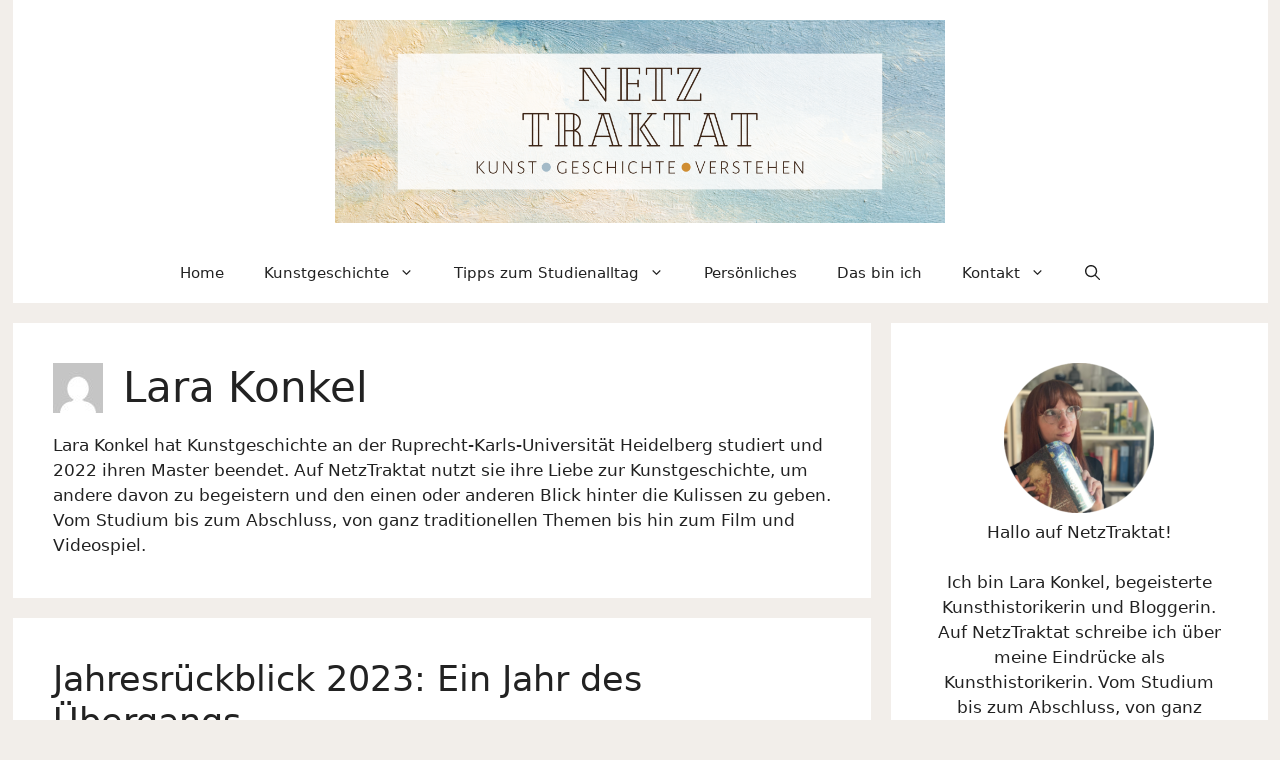

--- FILE ---
content_type: text/html; charset=UTF-8
request_url: https://www.netztraktat.de/author/admin/
body_size: 51433
content:
<!DOCTYPE html>
<html lang="de">
<head>
	<meta charset="UTF-8">
	<meta name='robots' content='index, follow, max-image-preview:large, max-snippet:-1, max-video-preview:-1' />
<meta name="viewport" content="width=device-width, initial-scale=1">
	<!-- This site is optimized with the Yoast SEO plugin v25.3 - https://yoast.com/wordpress/plugins/seo/ -->
	<title>Lara Konkel, Autor bei NetzTraktat</title>
	<link rel="canonical" href="https://www.netztraktat.de/author/admin/" />
	<link rel="next" href="https://www.netztraktat.de/author/admin/page/2/" />
	<meta property="og:locale" content="de_DE" />
	<meta property="og:type" content="profile" />
	<meta property="og:title" content="Lara Konkel, Autor bei NetzTraktat" />
	<meta property="og:url" content="https://www.netztraktat.de/author/admin/" />
	<meta property="og:site_name" content="NetzTraktat" />
	<meta property="og:image" content="https://secure.gravatar.com/avatar/42abb41add9b7fca47f0b5fb6758e7dc?s=500&d=mm&r=g" />
	<meta name="twitter:card" content="summary_large_image" />
	<script type="application/ld+json" class="yoast-schema-graph">{"@context":"https://schema.org","@graph":[{"@type":"ProfilePage","@id":"https://www.netztraktat.de/author/admin/","url":"https://www.netztraktat.de/author/admin/","name":"Lara Konkel, Autor bei NetzTraktat","isPartOf":{"@id":"https://www.netztraktat.de/#website"},"primaryImageOfPage":{"@id":"https://www.netztraktat.de/author/admin/#primaryimage"},"image":{"@id":"https://www.netztraktat.de/author/admin/#primaryimage"},"thumbnailUrl":"https://www.netztraktat.de/wp-content/uploads/2023/12/NT-NetzTraktat-Beitrag15-1.png","breadcrumb":{"@id":"https://www.netztraktat.de/author/admin/#breadcrumb"},"inLanguage":"de","potentialAction":[{"@type":"ReadAction","target":["https://www.netztraktat.de/author/admin/"]}]},{"@type":"ImageObject","inLanguage":"de","@id":"https://www.netztraktat.de/author/admin/#primaryimage","url":"https://www.netztraktat.de/wp-content/uploads/2023/12/NT-NetzTraktat-Beitrag15-1.png","contentUrl":"https://www.netztraktat.de/wp-content/uploads/2023/12/NT-NetzTraktat-Beitrag15-1.png","width":1280,"height":720,"caption":"Beitragscover mit Text darauf: Ein Jahr des Übergangs. Mein persönlicher Jahresrückblick 2023"},{"@type":"BreadcrumbList","@id":"https://www.netztraktat.de/author/admin/#breadcrumb","itemListElement":[{"@type":"ListItem","position":1,"name":"Startseite","item":"https://www.netztraktat.de/"},{"@type":"ListItem","position":2,"name":"Archive für Lara Konkel"}]},{"@type":"WebSite","@id":"https://www.netztraktat.de/#website","url":"https://www.netztraktat.de/","name":"NetzTraktat","description":"Kunstgeschichte studieren und verstehen","publisher":{"@id":"https://www.netztraktat.de/#organization"},"potentialAction":[{"@type":"SearchAction","target":{"@type":"EntryPoint","urlTemplate":"https://www.netztraktat.de/?s={search_term_string}"},"query-input":{"@type":"PropertyValueSpecification","valueRequired":true,"valueName":"search_term_string"}}],"inLanguage":"de"},{"@type":"Organization","@id":"https://www.netztraktat.de/#organization","name":"NetzTraktat","url":"https://www.netztraktat.de/","logo":{"@type":"ImageObject","inLanguage":"de","@id":"https://www.netztraktat.de/#/schema/logo/image/","url":"https://www.netztraktat.de/wp-content/uploads/2022/12/Untitled-design.png","contentUrl":"https://www.netztraktat.de/wp-content/uploads/2022/12/Untitled-design.png","width":2250,"height":750,"caption":"NetzTraktat"},"image":{"@id":"https://www.netztraktat.de/#/schema/logo/image/"}},{"@type":"Person","@id":"https://www.netztraktat.de/#/schema/person/2ec3abcafab66ab7aa1fb4c74c5cd817","name":"Lara Konkel","image":{"@type":"ImageObject","inLanguage":"de","@id":"https://www.netztraktat.de/#/schema/person/image/","url":"https://secure.gravatar.com/avatar/63b693b2859f020d5f0a1c3004db86600b349152da5c26ada93bd2d2de58945b?s=96&d=mm&r=g","contentUrl":"https://secure.gravatar.com/avatar/63b693b2859f020d5f0a1c3004db86600b349152da5c26ada93bd2d2de58945b?s=96&d=mm&r=g","caption":"Lara Konkel"},"description":"Lara Konkel hat Kunstgeschichte an der Ruprecht-Karls-Universität Heidelberg studiert und 2022 ihren Master beendet. Auf NetzTraktat nutzt sie ihre Liebe zur Kunstgeschichte, um andere davon zu begeistern und den einen oder anderen Blick hinter die Kulissen zu geben. Vom Studium bis zum Abschluss, von ganz traditionellen Themen bis hin zum Film und Videospiel.","sameAs":["http://netztraktat.de"],"mainEntityOfPage":{"@id":"https://www.netztraktat.de/author/admin/"}}]}</script>
	<!-- / Yoast SEO plugin. -->


<link rel="alternate" type="application/rss+xml" title="NetzTraktat &raquo; Feed" href="https://www.netztraktat.de/feed/" />
<link rel="alternate" type="application/rss+xml" title="NetzTraktat &raquo; Kommentar-Feed" href="https://www.netztraktat.de/comments/feed/" />
<script id="wpp-js" src="https://www.netztraktat.de/wp-content/plugins/wordpress-popular-posts/assets/js/wpp.min.js?ver=7.3.1" data-sampling="0" data-sampling-rate="100" data-api-url="https://www.netztraktat.de/wp-json/wordpress-popular-posts" data-post-id="0" data-token="4d5a6b2e31" data-lang="0" data-debug="0"></script>
<style>[consent-id]:not(.rcb-content-blocker):not([consent-transaction-complete]):not([consent-visual-use-parent^="children:"]):not([consent-confirm]){opacity:0!important;}
.rcb-content-blocker+.rcb-content-blocker-children-fallback~*{display:none!important;}</style><link rel="preload" href="https://www.netztraktat.de/wp-content/24dd79a637088b81518f51aa82d25862/dist/393344887.js?ver=975c5defe73b4b2fde03afbaa384a541" as="script" />
<link rel="preload" href="https://www.netztraktat.de/wp-content/24dd79a637088b81518f51aa82d25862/dist/2022005148.js?ver=64a64f3ab0d5ab261ad8ca6eebf70126" as="script" />
<link rel="preload" href="https://www.netztraktat.de/wp-content/plugins/real-cookie-banner/public/lib/animate.css/animate.min.css?ver=4.1.1" as="style" />
<link rel="alternate" type="application/rss+xml" title="NetzTraktat &raquo; Feed für Beiträge von Lara Konkel" href="https://www.netztraktat.de/author/admin/feed/" />
<script data-cfasync="false" defer src="https://www.netztraktat.de/wp-content/24dd79a637088b81518f51aa82d25862/dist/393344887.js?ver=975c5defe73b4b2fde03afbaa384a541" id="real-cookie-banner-vendor-real-cookie-banner-banner-js"></script>
<script type="application/json" data-skip-lazy-load="js-extra" data-skip-moving="true" data-no-defer nitro-exclude data-alt-type="application/ld+json" data-dont-merge data-wpmeteor-nooptimize="true" data-cfasync="false" id="af746fe756c9ab21291f3bc23d0f008f01-js-extra">{"slug":"real-cookie-banner","textDomain":"real-cookie-banner","version":"5.2.10","restUrl":"https:\/\/www.netztraktat.de\/wp-json\/real-cookie-banner\/v1\/","restNamespace":"real-cookie-banner\/v1","restPathObfuscateOffset":"f6737fc9127df8c6","restRoot":"https:\/\/www.netztraktat.de\/wp-json\/","restQuery":{"_v":"5.2.10","_locale":"user"},"restNonce":"4d5a6b2e31","restRecreateNonceEndpoint":"https:\/\/www.netztraktat.de\/wp-admin\/admin-ajax.php?action=rest-nonce","publicUrl":"https:\/\/www.netztraktat.de\/wp-content\/plugins\/real-cookie-banner\/public\/","chunkFolder":"dist","chunksLanguageFolder":"https:\/\/www.netztraktat.de\/wp-content\/languages\/mo-cache\/real-cookie-banner\/","chunks":{"chunk-config-tab-blocker.lite.js":["de_DE-83d48f038e1cf6148175589160cda67e","de_DE-e5c2f3318cd06f18a058318f5795a54b","de_DE-76129424d1eb6744d17357561a128725","de_DE-d3d8ada331df664d13fa407b77bc690b"],"chunk-config-tab-blocker.pro.js":["de_DE-ddf5ae983675e7b6eec2afc2d53654a2","de_DE-487d95eea292aab22c80aa3ae9be41f0","de_DE-ab0e642081d4d0d660276c9cebfe9f5d","de_DE-0f5f6074a855fa677e6086b82145bd50"],"chunk-config-tab-consent.lite.js":["de_DE-3823d7521a3fc2857511061e0d660408"],"chunk-config-tab-consent.pro.js":["de_DE-9cb9ecf8c1e8ce14036b5f3a5e19f098"],"chunk-config-tab-cookies.lite.js":["de_DE-1a51b37d0ef409906245c7ed80d76040","de_DE-e5c2f3318cd06f18a058318f5795a54b","de_DE-76129424d1eb6744d17357561a128725"],"chunk-config-tab-cookies.pro.js":["de_DE-572ee75deed92e7a74abba4b86604687","de_DE-487d95eea292aab22c80aa3ae9be41f0","de_DE-ab0e642081d4d0d660276c9cebfe9f5d"],"chunk-config-tab-dashboard.lite.js":["de_DE-f843c51245ecd2b389746275b3da66b6"],"chunk-config-tab-dashboard.pro.js":["de_DE-ae5ae8f925f0409361cfe395645ac077"],"chunk-config-tab-import.lite.js":["de_DE-66df94240f04843e5a208823e466a850"],"chunk-config-tab-import.pro.js":["de_DE-e5fee6b51986d4ff7a051d6f6a7b076a"],"chunk-config-tab-licensing.lite.js":["de_DE-e01f803e4093b19d6787901b9591b5a6"],"chunk-config-tab-licensing.pro.js":["de_DE-4918ea9704f47c2055904e4104d4ffba"],"chunk-config-tab-scanner.lite.js":["de_DE-b10b39f1099ef599835c729334e38429"],"chunk-config-tab-scanner.pro.js":["de_DE-752a1502ab4f0bebfa2ad50c68ef571f"],"chunk-config-tab-settings.lite.js":["de_DE-37978e0b06b4eb18b16164a2d9c93a2c"],"chunk-config-tab-settings.pro.js":["de_DE-e59d3dcc762e276255c8989fbd1f80e3"],"chunk-config-tab-tcf.lite.js":["de_DE-4f658bdbf0aa370053460bc9e3cd1f69","de_DE-e5c2f3318cd06f18a058318f5795a54b","de_DE-d3d8ada331df664d13fa407b77bc690b"],"chunk-config-tab-tcf.pro.js":["de_DE-e1e83d5b8a28f1f91f63b9de2a8b181a","de_DE-487d95eea292aab22c80aa3ae9be41f0","de_DE-0f5f6074a855fa677e6086b82145bd50"]},"others":{"customizeValuesBanner":"{\"layout\":{\"type\":\"dialog\",\"maxHeightEnabled\":false,\"maxHeight\":740,\"dialogMaxWidth\":530,\"dialogPosition\":\"middleCenter\",\"dialogMargin\":[0,0,0,0],\"bannerPosition\":\"bottom\",\"bannerMaxWidth\":1024,\"dialogBorderRadius\":3,\"borderRadius\":5,\"animationIn\":\"slideInUp\",\"animationInDuration\":500,\"animationInOnlyMobile\":true,\"animationOut\":\"none\",\"animationOutDuration\":500,\"animationOutOnlyMobile\":true,\"overlay\":true,\"overlayBg\":\"#000000\",\"overlayBgAlpha\":38,\"overlayBlur\":2},\"decision\":{\"acceptAll\":\"button\",\"acceptEssentials\":\"button\",\"showCloseIcon\":false,\"acceptIndividual\":\"link\",\"buttonOrder\":\"all,essential,save,individual\",\"showGroups\":false,\"groupsFirstView\":false,\"saveButton\":\"always\"},\"design\":{\"bg\":\"#ffffff\",\"textAlign\":\"center\",\"linkTextDecoration\":\"underline\",\"borderWidth\":0,\"borderColor\":\"#ffffff\",\"fontSize\":13,\"fontColor\":\"#2b2b2b\",\"fontInheritFamily\":true,\"fontFamily\":\"Arial, Helvetica, sans-serif\",\"fontWeight\":\"normal\",\"boxShadowEnabled\":true,\"boxShadowOffsetX\":0,\"boxShadowOffsetY\":5,\"boxShadowBlurRadius\":13,\"boxShadowSpreadRadius\":0,\"boxShadowColor\":\"#000000\",\"boxShadowColorAlpha\":20},\"headerDesign\":{\"inheritBg\":true,\"bg\":\"#f4f4f4\",\"inheritTextAlign\":true,\"textAlign\":\"center\",\"padding\":[17,20,15,20],\"logo\":\"\",\"logoRetina\":\"\",\"logoMaxHeight\":40,\"logoPosition\":\"left\",\"logoMargin\":[5,15,5,15],\"fontSize\":20,\"fontColor\":\"#2b2b2b\",\"fontInheritFamily\":true,\"fontFamily\":\"Arial, Helvetica, sans-serif\",\"fontWeight\":\"normal\",\"borderWidth\":1,\"borderColor\":\"#efefef\"},\"bodyDesign\":{\"padding\":[15,20,5,20],\"descriptionInheritFontSize\":true,\"descriptionFontSize\":13,\"dottedGroupsInheritFontSize\":true,\"dottedGroupsFontSize\":13,\"dottedGroupsBulletColor\":\"#15779b\",\"teachingsInheritTextAlign\":true,\"teachingsTextAlign\":\"center\",\"teachingsSeparatorActive\":true,\"teachingsSeparatorWidth\":50,\"teachingsSeparatorHeight\":1,\"teachingsSeparatorColor\":\"#15779b\",\"teachingsInheritFontSize\":false,\"teachingsFontSize\":12,\"teachingsInheritFontColor\":false,\"teachingsFontColor\":\"#7c7c7c\",\"accordionMargin\":[10,0,5,0],\"accordionPadding\":[5,10,5,10],\"accordionArrowType\":\"outlined\",\"accordionArrowColor\":\"#15779b\",\"accordionBg\":\"#ffffff\",\"accordionActiveBg\":\"#f9f9f9\",\"accordionHoverBg\":\"#efefef\",\"accordionBorderWidth\":1,\"accordionBorderColor\":\"#efefef\",\"accordionTitleFontSize\":12,\"accordionTitleFontColor\":\"#2b2b2b\",\"accordionTitleFontWeight\":\"normal\",\"accordionDescriptionMargin\":[5,0,0,0],\"accordionDescriptionFontSize\":12,\"accordionDescriptionFontColor\":\"#757575\",\"accordionDescriptionFontWeight\":\"normal\",\"acceptAllOneRowLayout\":false,\"acceptAllPadding\":[10,10,10,10],\"acceptAllBg\":\"#15779b\",\"acceptAllTextAlign\":\"center\",\"acceptAllFontSize\":18,\"acceptAllFontColor\":\"#ffffff\",\"acceptAllFontWeight\":\"normal\",\"acceptAllBorderWidth\":0,\"acceptAllBorderColor\":\"#000000\",\"acceptAllHoverBg\":\"#11607d\",\"acceptAllHoverFontColor\":\"#ffffff\",\"acceptAllHoverBorderColor\":\"#000000\",\"acceptEssentialsUseAcceptAll\":true,\"acceptEssentialsButtonType\":\"\",\"acceptEssentialsPadding\":[10,10,10,10],\"acceptEssentialsBg\":\"#efefef\",\"acceptEssentialsTextAlign\":\"center\",\"acceptEssentialsFontSize\":18,\"acceptEssentialsFontColor\":\"#0a0a0a\",\"acceptEssentialsFontWeight\":\"normal\",\"acceptEssentialsBorderWidth\":0,\"acceptEssentialsBorderColor\":\"#000000\",\"acceptEssentialsHoverBg\":\"#e8e8e8\",\"acceptEssentialsHoverFontColor\":\"#000000\",\"acceptEssentialsHoverBorderColor\":\"#000000\",\"acceptIndividualPadding\":[5,5,5,5],\"acceptIndividualBg\":\"#ffffff\",\"acceptIndividualTextAlign\":\"center\",\"acceptIndividualFontSize\":15,\"acceptIndividualFontColor\":\"#15779b\",\"acceptIndividualFontWeight\":\"normal\",\"acceptIndividualBorderWidth\":0,\"acceptIndividualBorderColor\":\"#000000\",\"acceptIndividualHoverBg\":\"#ffffff\",\"acceptIndividualHoverFontColor\":\"#11607d\",\"acceptIndividualHoverBorderColor\":\"#000000\"},\"footerDesign\":{\"poweredByLink\":true,\"inheritBg\":false,\"bg\":\"#fcfcfc\",\"inheritTextAlign\":true,\"textAlign\":\"center\",\"padding\":[10,20,15,20],\"fontSize\":14,\"fontColor\":\"#7c7c7c\",\"fontInheritFamily\":true,\"fontFamily\":\"Arial, Helvetica, sans-serif\",\"fontWeight\":\"normal\",\"hoverFontColor\":\"#2b2b2b\",\"borderWidth\":1,\"borderColor\":\"#efefef\",\"languageSwitcher\":\"flags\"},\"texts\":{\"headline\":\"Privatsph\\u00e4re-Einstellungen\",\"description\":\"Wir verwenden Cookies und \\u00e4hnliche Technologien auf unserer Website und verarbeiten personenbezogene Daten von dir (z.B. IP-Adresse), um z.B. Inhalte und Anzeigen zu personalisieren, Medien von Drittanbietern einzubinden oder Zugriffe auf unsere Website zu analysieren. Die Datenverarbeitung kann auch erst in Folge gesetzter Cookies stattfinden. Wir teilen diese Daten mit Dritten, die wir in den Privatsph\\u00e4re-Einstellungen benennen.<br \\\/><br \\\/>Die Datenverarbeitung kann mit deiner Einwilligung oder auf Basis eines berechtigten Interesses erfolgen, dem du in den Privatsph\\u00e4re-Einstellungen widersprechen kannst. Du hast das Recht, nicht einzuwilligen und deine Einwilligung zu einem sp\\u00e4teren Zeitpunkt zu \\u00e4ndern oder zu widerrufen. Weitere Informationen zur Verwendung deiner Daten findest du in unserer {{privacyPolicy}}Datenschutzerkl\\u00e4rung{{\\\/privacyPolicy}}.\",\"acceptAll\":\"Alle akzeptieren\",\"acceptEssentials\":\"Weiter ohne Einwilligung\",\"acceptIndividual\":\"Privatsph\\u00e4re-Einstellungen individuell festlegen\",\"poweredBy\":\"0\",\"dataProcessingInUnsafeCountries\":\"Einige Dienste verarbeiten personenbezogene Daten in unsicheren Drittl\\u00e4ndern. Indem du in die Nutzung dieser Services einwilligst, erkl\\u00e4rst du dich auch mit der Verarbeitung deiner Daten in diesen unsicheren Drittl\\u00e4ndern gem\\u00e4\\u00df {{legalBasis}} einverstanden. Dies birgt das Risiko, dass deine Daten von Beh\\u00f6rden zu Kontroll- und \\u00dcberwachungszwecken verarbeitet werden, m\\u00f6glicherweise ohne die M\\u00f6glichkeit eines Rechtsbehelfs.\",\"ageNoticeBanner\":\"Du bist unter {{minAge}} Jahre alt? Dann kannst du nicht in optionale Services einwilligen. Du kannst deine Eltern oder Erziehungsberechtigten bitten, mit dir in diese Services einzuwilligen.\",\"ageNoticeBlocker\":\"Du bist unter {{minAge}} Jahre alt? Leider darfst du diesem Service nicht selbst zustimmen, um diese Inhalte zu sehen. Bitte deine Eltern oder Erziehungsberechtigten, dem Service mit dir zuzustimmen!\",\"listServicesNotice\":\"Wenn du alle Services akzeptierst, erlaubst du, dass {{services}} geladen werden. Diese sind nach ihrem Zweck in Gruppen {{serviceGroups}} unterteilt (Zugeh\\u00f6rigkeit durch hochgestellte Zahlen gekennzeichnet).\",\"listServicesLegitimateInterestNotice\":\"Au\\u00dferdem werden die {{services}} auf der Grundlage eines berechtigten Interesses geladen.\",\"consentForwardingExternalHosts\":\"Deine Einwilligung gilt auch auf {{websites}}.\",\"blockerHeadline\":\"{{name}} aufgrund von Privatsph\\u00e4re-Einstellungen blockiert\",\"blockerLinkShowMissing\":\"Zeige alle Services, denen du noch zustimmen musst\",\"blockerLoadButton\":\"Erforderliche Services akzeptieren und Inhalte laden\",\"blockerAcceptInfo\":\"Wenn du die blockierten Inhalte l\\u00e4dst, werden deine Datenschutzeinstellungen angepasst. Inhalte aus diesem Service werden in Zukunft nicht mehr blockiert. Du hast das Recht, deine Entscheidung jederzeit zu widerrufen oder zu \\u00e4ndern.\",\"stickyHistory\":\"Historie der Privatsph\\u00e4re-Einstellungen\",\"stickyRevoke\":\"Einwilligungen widerrufen\",\"stickyRevokeSuccessMessage\":\"Du hast die Einwilligung f\\u00fcr Services mit dessen Cookies und Verarbeitung personenbezogener Daten erfolgreich widerrufen. Die Seite wird jetzt neu geladen!\",\"stickyChange\":\"Privatsph\\u00e4re-Einstellungen \\u00e4ndern\"},\"individualLayout\":{\"inheritDialogMaxWidth\":false,\"dialogMaxWidth\":970,\"inheritBannerMaxWidth\":true,\"bannerMaxWidth\":1980,\"descriptionTextAlign\":\"left\"},\"group\":{\"checkboxBg\":\"#f0f0f0\",\"checkboxBorderWidth\":1,\"checkboxBorderColor\":\"#d2d2d2\",\"checkboxActiveColor\":\"#ffffff\",\"checkboxActiveBg\":\"#15779b\",\"checkboxActiveBorderColor\":\"#11607d\",\"groupInheritBg\":true,\"groupBg\":\"#f4f4f4\",\"groupPadding\":[15,15,15,15],\"groupSpacing\":10,\"groupBorderRadius\":5,\"groupBorderWidth\":1,\"groupBorderColor\":\"#f4f4f4\",\"headlineFontSize\":16,\"headlineFontWeight\":\"normal\",\"headlineFontColor\":\"#2b2b2b\",\"descriptionFontSize\":14,\"descriptionFontColor\":\"#7c7c7c\",\"linkColor\":\"#7c7c7c\",\"linkHoverColor\":\"#2b2b2b\",\"detailsHideLessRelevant\":true},\"saveButton\":{\"useAcceptAll\":true,\"type\":\"button\",\"padding\":[10,10,10,10],\"bg\":\"#efefef\",\"textAlign\":\"center\",\"fontSize\":18,\"fontColor\":\"#0a0a0a\",\"fontWeight\":\"normal\",\"borderWidth\":0,\"borderColor\":\"#000000\",\"hoverBg\":\"#e8e8e8\",\"hoverFontColor\":\"#000000\",\"hoverBorderColor\":\"#000000\"},\"individualTexts\":{\"headline\":\"Individuelle Privatsph\\u00e4re-Einstellungen\",\"description\":\"Wir verwenden Cookies und \\u00e4hnliche Technologien auf unserer Website und verarbeiten personenbezogene Daten von dir (z.B. IP-Adresse), um z.B. Inhalte und Anzeigen zu personalisieren, Medien von Drittanbietern einzubinden oder Zugriffe auf unsere Website zu analysieren. Die Datenverarbeitung kann auch erst in Folge gesetzter Cookies stattfinden. Wir teilen diese Daten mit Dritten, die wir in den Privatsph\\u00e4re-Einstellungen benennen.<br \\\/><br \\\/>Die Datenverarbeitung kann mit deiner Einwilligung oder auf Basis eines berechtigten Interesses erfolgen, dem du in den Privatsph\\u00e4re-Einstellungen widersprechen kannst. Du hast das Recht, nicht einzuwilligen und deine Einwilligung zu einem sp\\u00e4teren Zeitpunkt zu \\u00e4ndern oder zu widerrufen. Weitere Informationen zur Verwendung deiner Daten findest du in unserer {{privacyPolicy}}Datenschutzerkl\\u00e4rung{{\\\/privacyPolicy}}.<br \\\/><br \\\/>Im Folgenden findest du eine \\u00dcbersicht \\u00fcber alle Services, die von dieser Website genutzt werden. Du kannst dir detaillierte Informationen zu jedem Service ansehen und ihm einzeln zustimmen oder von deinem Widerspruchsrecht Gebrauch machen.\",\"save\":\"Individuelle Auswahlen speichern\",\"showMore\":\"Service-Informationen anzeigen\",\"hideMore\":\"Service-Informationen ausblenden\",\"postamble\":\"\"},\"mobile\":{\"enabled\":true,\"maxHeight\":400,\"hideHeader\":false,\"alignment\":\"bottom\",\"scalePercent\":90,\"scalePercentVertical\":-50},\"sticky\":{\"enabled\":false,\"animationsEnabled\":true,\"alignment\":\"left\",\"bubbleBorderRadius\":50,\"icon\":\"fingerprint\",\"iconCustom\":\"\",\"iconCustomRetina\":\"\",\"iconSize\":30,\"iconColor\":\"#ffffff\",\"bubbleMargin\":[10,20,20,20],\"bubblePadding\":15,\"bubbleBg\":\"#15779b\",\"bubbleBorderWidth\":0,\"bubbleBorderColor\":\"#10556f\",\"boxShadowEnabled\":true,\"boxShadowOffsetX\":0,\"boxShadowOffsetY\":2,\"boxShadowBlurRadius\":5,\"boxShadowSpreadRadius\":1,\"boxShadowColor\":\"#105b77\",\"boxShadowColorAlpha\":40,\"bubbleHoverBg\":\"#ffffff\",\"bubbleHoverBorderColor\":\"#000000\",\"hoverIconColor\":\"#000000\",\"hoverIconCustom\":\"\",\"hoverIconCustomRetina\":\"\",\"menuFontSize\":16,\"menuBorderRadius\":5,\"menuItemSpacing\":10,\"menuItemPadding\":[5,10,5,10]},\"customCss\":{\"css\":\"\",\"antiAdBlocker\":\"y\"}}","isPro":false,"showProHints":false,"proUrl":"https:\/\/devowl.io\/de\/go\/real-cookie-banner?source=rcb-lite","showLiteNotice":true,"frontend":{"groups":"[{\"id\":373,\"name\":\"Essenziell\",\"slug\":\"essenziell\",\"description\":\"Essenzielle Services sind f\\u00fcr die grundlegende Funktionalit\\u00e4t der Website erforderlich. Sie enthalten nur technisch notwendige Services. Diesen Services kann nicht widersprochen werden.\",\"isEssential\":true,\"isDefault\":true,\"items\":[{\"id\":2614,\"name\":\"Elementor\",\"purpose\":\"Elementor ist eine Software, mit der das Layout dieser Website erstellt wurde. Cookies werden daf\\u00fcr eingesetzt, um die Anzahl der Seitenaufrufe und aktive Sitzungen des Nutzers zu speichern. Die erhobenen Daten werden nicht f\\u00fcr Analysezwecke verwendet, sondern nur um sicherzustellen, dass z.B. bei mehreren aktiven Sitzungen ausgeblendete Elemente nicht wieder angezeigt werden.\",\"providerContact\":{\"phone\":\"\",\"email\":\"\",\"link\":\"\"},\"isProviderCurrentWebsite\":true,\"provider\":\"NetzTraktat\",\"uniqueName\":\"elementor\",\"isEmbeddingOnlyExternalResources\":false,\"legalBasis\":\"consent\",\"dataProcessingInCountries\":[],\"dataProcessingInCountriesSpecialTreatments\":[],\"technicalDefinitions\":[{\"type\":\"local\",\"name\":\"elementor\",\"host\":\"netztraktat.de\",\"duration\":0,\"durationUnit\":\"y\",\"isSessionDuration\":false,\"purpose\":\"\"},{\"type\":\"session\",\"name\":\"elementor\",\"host\":\"netztraktat.de\",\"duration\":0,\"durationUnit\":\"y\",\"isSessionDuration\":false,\"purpose\":\"\"}],\"codeDynamics\":[],\"providerPrivacyPolicyUrl\":\"https:\\\/\\\/netztraktat.de\\\/datenschutzerklaerung\\\/\",\"providerLegalNoticeUrl\":\"\",\"tagManagerOptInEventName\":\"\",\"tagManagerOptOutEventName\":\"\",\"googleConsentModeConsentTypes\":[],\"executePriority\":10,\"codeOptIn\":\"\",\"executeCodeOptInWhenNoTagManagerConsentIsGiven\":false,\"codeOptOut\":\"\",\"executeCodeOptOutWhenNoTagManagerConsentIsGiven\":false,\"deleteTechnicalDefinitionsAfterOptOut\":false,\"codeOnPageLoad\":\"\",\"presetId\":\"elementor\"},{\"id\":2536,\"name\":\"Real Cookie Banner\",\"purpose\":\"Real Cookie Banner bittet Website-Besucher um die Einwilligung zum Setzen von Cookies und zur Verarbeitung personenbezogener Daten. Dazu wird jedem Website-Besucher eine UUID (pseudonyme Identifikation des Nutzers) zugewiesen, die bis zum Ablauf des Cookies zur Speicherung der Einwilligung g\\u00fcltig ist. Cookies werden dazu verwendet, um zu testen, ob Cookies gesetzt werden k\\u00f6nnen, um Referenz auf die dokumentierte Einwilligung zu speichern, um zu speichern, in welche Services aus welchen Service-Gruppen der Besucher eingewilligt hat, und, falls Einwilligung nach dem Transparency & Consent Framework (TCF) eingeholt werden, um die Einwilligungen in TCF Partner, Zwecke, besondere Zwecke, Funktionen und besondere Funktionen zu speichern. Im Rahmen der Darlegungspflicht nach DSGVO wird die erhobene Einwilligung vollumf\\u00e4nglich dokumentiert. Dazu z\\u00e4hlt neben den Services und Service-Gruppen, in welche der Besucher eingewilligt hat, und falls Einwilligung nach dem TCF Standard eingeholt werden, in welche TCF Partner, Zwecke und Funktionen der Besucher eingewilligt hat, alle Einstellungen des Cookie Banners zum Zeitpunkt der Einwilligung als auch die technischen Umst\\u00e4nde (z.B. Gr\\u00f6\\u00dfe des Sichtbereichs bei der Einwilligung) und die Nutzerinteraktionen (z.B. Klick auf Buttons), die zur Einwilligung gef\\u00fchrt haben. Die Einwilligung wird pro Sprache einmal erhoben.\",\"providerContact\":{\"phone\":\"\",\"email\":\"\",\"link\":\"\"},\"isProviderCurrentWebsite\":true,\"provider\":\"NetzTraktat\",\"uniqueName\":\"real-cookie-banner\",\"isEmbeddingOnlyExternalResources\":false,\"legalBasis\":\"legal-requirement\",\"dataProcessingInCountries\":[],\"dataProcessingInCountriesSpecialTreatments\":[],\"technicalDefinitions\":[{\"type\":\"http\",\"name\":\"real_cookie_banner*\",\"host\":\".netztraktat.de\",\"duration\":365,\"durationUnit\":\"d\",\"isSessionDuration\":false,\"purpose\":\"Eindeutiger Identifikator f\\u00fcr die Einwilligung, aber nicht f\\u00fcr den Website-Besucher. Revisionshash f\\u00fcr die Einstellungen des Cookie-Banners (Texte, Farben, Funktionen, Servicegruppen, Dienste, Content Blocker usw.). IDs f\\u00fcr eingewilligte Services und Service-Gruppen.\"},{\"type\":\"http\",\"name\":\"real_cookie_banner*-tcf\",\"host\":\".netztraktat.de\",\"duration\":365,\"durationUnit\":\"d\",\"isSessionDuration\":false,\"purpose\":\"Im Rahmen von TCF gesammelte Einwilligungen, die im TC-String-Format gespeichert werden, einschlie\\u00dflich TCF-Vendoren, -Zwecke, -Sonderzwecke, -Funktionen und -Sonderfunktionen.\"},{\"type\":\"http\",\"name\":\"real_cookie_banner*-gcm\",\"host\":\".netztraktat.de\",\"duration\":365,\"durationUnit\":\"d\",\"isSessionDuration\":false,\"purpose\":\"Die im Google Consent Mode gesammelten Einwilligungen in die verschiedenen Einwilligungstypen (Zwecke) werden f\\u00fcr alle mit dem Google Consent Mode kompatiblen Services gespeichert.\"},{\"type\":\"http\",\"name\":\"real_cookie_banner-test\",\"host\":\".netztraktat.de\",\"duration\":365,\"durationUnit\":\"d\",\"isSessionDuration\":false,\"purpose\":\"Cookie, der gesetzt wurde, um die Funktionalit\\u00e4t von HTTP-Cookies zu testen. Wird sofort nach dem Test gel\\u00f6scht.\"},{\"type\":\"local\",\"name\":\"real_cookie_banner*\",\"host\":\"https:\\\/\\\/www.netztraktat.de\",\"duration\":1,\"durationUnit\":\"d\",\"isSessionDuration\":false,\"purpose\":\"Eindeutiger Identifikator f\\u00fcr die Einwilligung, aber nicht f\\u00fcr den Website-Besucher. Revisionshash f\\u00fcr die Einstellungen des Cookie-Banners (Texte, Farben, Funktionen, Service-Gruppen, Services, Content Blocker usw.). IDs f\\u00fcr eingewilligte Services und Service-Gruppen. Wird nur solange gespeichert, bis die Einwilligung auf dem Website-Server dokumentiert ist.\"},{\"type\":\"local\",\"name\":\"real_cookie_banner*-tcf\",\"host\":\"https:\\\/\\\/www.netztraktat.de\",\"duration\":1,\"durationUnit\":\"d\",\"isSessionDuration\":false,\"purpose\":\"Im Rahmen von TCF gesammelte Einwilligungen werden im TC-String-Format gespeichert, einschlie\\u00dflich TCF Vendoren, Zwecke, besondere Zwecke, Funktionen und besondere Funktionen. Wird nur solange gespeichert, bis die Einwilligung auf dem Website-Server dokumentiert ist.\"},{\"type\":\"local\",\"name\":\"real_cookie_banner*-gcm\",\"host\":\"https:\\\/\\\/www.netztraktat.de\",\"duration\":1,\"durationUnit\":\"d\",\"isSessionDuration\":false,\"purpose\":\"Im Rahmen des Google Consent Mode erfasste Einwilligungen werden f\\u00fcr alle mit dem Google Consent Mode kompatiblen Services in Einwilligungstypen (Zwecke) gespeichert. Wird nur solange gespeichert, bis die Einwilligung auf dem Website-Server dokumentiert ist.\"},{\"type\":\"local\",\"name\":\"real_cookie_banner-consent-queue*\",\"host\":\"https:\\\/\\\/www.netztraktat.de\",\"duration\":1,\"durationUnit\":\"d\",\"isSessionDuration\":false,\"purpose\":\"Lokale Zwischenspeicherung (Caching) der Auswahl im Cookie-Banner, bis der Server die Einwilligung dokumentiert; Dokumentation periodisch oder bei Seitenwechseln versucht, wenn der Server nicht verf\\u00fcgbar oder \\u00fcberlastet ist.\"}],\"codeDynamics\":[],\"providerPrivacyPolicyUrl\":\"http:\\\/\\\/netztraktat.de\\\/datenschutzerklaerung\\\/\",\"providerLegalNoticeUrl\":\"\",\"tagManagerOptInEventName\":\"\",\"tagManagerOptOutEventName\":\"\",\"googleConsentModeConsentTypes\":[],\"executePriority\":10,\"codeOptIn\":\"\",\"executeCodeOptInWhenNoTagManagerConsentIsGiven\":false,\"codeOptOut\":\"\",\"executeCodeOptOutWhenNoTagManagerConsentIsGiven\":false,\"deleteTechnicalDefinitionsAfterOptOut\":false,\"codeOnPageLoad\":\"\",\"presetId\":\"real-cookie-banner\"}]},{\"id\":374,\"name\":\"Funktional\",\"slug\":\"funktional\",\"description\":\"Funktionale Services sind notwendig, um \\u00fcber die wesentliche Funktionalit\\u00e4t der Website hinausgehende Features wie h\\u00fcbschere Schriftarten, Videowiedergabe oder interaktive Web 2.0-Features bereitzustellen. Inhalte von z.B. Video- und Social Media-Plattformen sind standardm\\u00e4\\u00dfig gesperrt und k\\u00f6nnen zugestimmt werden. Wenn dem Service zugestimmt wird, werden diese Inhalte automatisch ohne weitere manuelle Einwilligung geladen.\",\"isEssential\":false,\"isDefault\":true,\"items\":[{\"id\":2580,\"name\":\"Pinterest\",\"purpose\":\"\\u00dcber Pinterest k\\u00f6nnen Bilder von dieser Webseite auf Ihrer Pinterest-Pinnwand gemerkt werden. Der Dienst \\u00fcbertr\\u00e4gt m\\u00f6glicherweise personenbezogene Daten in unsichere Drittstaaten.\",\"providerContact\":{\"phone\":\"\",\"email\":\"\",\"link\":\"\"},\"isProviderCurrentWebsite\":false,\"provider\":\"Pinterest Europe Ltd.\",\"uniqueName\":\"pinterest\",\"isEmbeddingOnlyExternalResources\":false,\"legalBasis\":\"consent\",\"dataProcessingInCountries\":[],\"dataProcessingInCountriesSpecialTreatments\":[],\"technicalDefinitions\":[{\"type\":\"http\",\"name\":\"Pinterest Plugin\",\"host\":\"www.netztraktat.de\",\"duration\":1,\"durationUnit\":\"y\",\"isSessionDuration\":false,\"purpose\":\"\"}],\"codeDynamics\":[],\"providerPrivacyPolicyUrl\":\"https:\\\/\\\/policy.pinterest.com\\\/de\\\/privacy-policy\",\"providerLegalNoticeUrl\":\"\",\"tagManagerOptInEventName\":\"\",\"tagManagerOptOutEventName\":\"\",\"googleConsentModeConsentTypes\":[],\"executePriority\":10,\"codeOptIn\":\"\",\"executeCodeOptInWhenNoTagManagerConsentIsGiven\":false,\"codeOptOut\":\"\",\"executeCodeOptOutWhenNoTagManagerConsentIsGiven\":false,\"deleteTechnicalDefinitionsAfterOptOut\":false,\"codeOnPageLoad\":\"\",\"presetId\":\"\"},{\"id\":2540,\"name\":\"Kommentare\",\"purpose\":\"WordPress als Content Management System bietet die M\\u00f6glichkeit, Kommentare unter Blog-Beitr\\u00e4gen und \\u00e4hnlichen Inhalten zu schreiben. Das Cookie speichert den Namen, die E-Mail-Adresse und die Website eines Kommentators, um sie wieder anzuzeigen, wenn der Kommentator einen weiteren Kommentar auf dieser Website schreiben m\\u00f6chte.\",\"providerContact\":{\"phone\":\"\",\"email\":\"\",\"link\":\"\"},\"isProviderCurrentWebsite\":true,\"provider\":\"NetzTraktat\",\"uniqueName\":\"wordpress-comments\",\"isEmbeddingOnlyExternalResources\":false,\"legalBasis\":\"consent\",\"dataProcessingInCountries\":[],\"dataProcessingInCountriesSpecialTreatments\":[],\"technicalDefinitions\":[{\"type\":\"http\",\"name\":\"comment_author_*\",\"host\":\"netztraktat.de\",\"duration\":1,\"durationUnit\":\"y\",\"isSessionDuration\":false,\"purpose\":\"\"},{\"type\":\"http\",\"name\":\"comment_author_email_*\",\"host\":\"netztraktat.de\",\"duration\":1,\"durationUnit\":\"y\",\"isSessionDuration\":false,\"purpose\":\"\"},{\"type\":\"http\",\"name\":\"comment_author_url_*\",\"host\":\"netztraktat.de\",\"duration\":1,\"durationUnit\":\"y\",\"isSessionDuration\":false,\"purpose\":\"\"}],\"codeDynamics\":[],\"providerPrivacyPolicyUrl\":\"http:\\\/\\\/netztraktat.de\\\/datenschutzerklaerung\\\/\",\"providerLegalNoticeUrl\":\"\",\"tagManagerOptInEventName\":\"\",\"tagManagerOptOutEventName\":\"\",\"googleConsentModeConsentTypes\":[],\"executePriority\":10,\"codeOptIn\":\"base64-encoded:[base64]\",\"executeCodeOptInWhenNoTagManagerConsentIsGiven\":false,\"codeOptOut\":\"\",\"executeCodeOptOutWhenNoTagManagerConsentIsGiven\":false,\"deleteTechnicalDefinitionsAfterOptOut\":false,\"codeOnPageLoad\":\"\",\"presetId\":\"wordpress-comments\"},{\"id\":2539,\"name\":\"Gravatar\",\"purpose\":\"Gravatar erm\\u00f6glicht die Anzeige von Bildern von Personen, die z. B. einen Kommentar geschrieben oder sich bei einem Konto angemeldet haben. Das Bild wird auf der Grundlage der angegebenen E-Mail-Adresse des Nutzers abgerufen, wenn f\\u00fcr diese E-Mail-Adresse ein Bild auf gravatar.com gespeichert wurde. Dies erfordert die Verarbeitung der IP-Adresse und der Metadaten des Nutzers. Auf dem Client des Nutzers werden keine Cookies oder Cookie-\\u00e4hnliche Technologien gesetzt. Diese Daten k\\u00f6nnen verwendet werden, um die besuchten Websites zu erfassen und die Dienste von Aut O'Mattic zu verbessern.\",\"providerContact\":{\"phone\":\"+877 273 3049\",\"email\":\"\",\"link\":\"https:\\\/\\\/automattic.com\\\/contact\\\/\"},\"isProviderCurrentWebsite\":false,\"provider\":\"Aut O\\u2019Mattic A8C Ireland Ltd., Grand Canal Dock, 25 Herbert Pl, Dublin, D02 AY86, Irland\",\"uniqueName\":\"gravatar-avatar-images\",\"isEmbeddingOnlyExternalResources\":true,\"legalBasis\":\"consent\",\"dataProcessingInCountries\":[\"US\",\"IE\"],\"dataProcessingInCountriesSpecialTreatments\":[\"provider-is-self-certified-trans-atlantic-data-privacy-framework\"],\"technicalDefinitions\":[{\"type\":\"http\",\"name\":\"\",\"host\":\"\",\"duration\":0,\"durationUnit\":\"y\",\"isSessionDuration\":false,\"purpose\":\"\"}],\"codeDynamics\":[],\"providerPrivacyPolicyUrl\":\"https:\\\/\\\/automattic.com\\\/privacy\\\/\",\"providerLegalNoticeUrl\":\"\",\"tagManagerOptInEventName\":\"\",\"tagManagerOptOutEventName\":\"\",\"googleConsentModeConsentTypes\":[],\"executePriority\":10,\"codeOptIn\":\"\",\"executeCodeOptInWhenNoTagManagerConsentIsGiven\":false,\"codeOptOut\":\"\",\"executeCodeOptOutWhenNoTagManagerConsentIsGiven\":false,\"deleteTechnicalDefinitionsAfterOptOut\":false,\"codeOnPageLoad\":\"\",\"presetId\":\"gravatar-avatar-images\"},{\"id\":2537,\"name\":\"WordPress Emojis\",\"purpose\":\"WordPress Emojis ist ein Emoji-Set, das von wordpress.org geladen wird, wenn ein alter Browser verwendet wird, welcher ohne die Einbindung des Services keine Emojis anzeigen k\\u00f6nnte. Dies erfordert die Verarbeitung der IP-Adresse und der Metadaten des Nutzers. Auf dem Client des Nutzers werden keine Cookies oder Cookie-\\u00e4hnliche Technologien gesetzt.\",\"providerContact\":{\"phone\":\"\",\"email\":\"dpo@wordpress.org\",\"link\":\"\"},\"isProviderCurrentWebsite\":false,\"provider\":\"WordPress.org, 660 4TH St, San Francisco, CA, 94107, USA\",\"uniqueName\":\"wordpress-emojis\",\"isEmbeddingOnlyExternalResources\":true,\"legalBasis\":\"consent\",\"dataProcessingInCountries\":[\"US\"],\"dataProcessingInCountriesSpecialTreatments\":[],\"technicalDefinitions\":[{\"type\":\"http\",\"name\":\"\",\"host\":\"\",\"duration\":0,\"durationUnit\":\"y\",\"isSessionDuration\":false,\"purpose\":\"\"}],\"codeDynamics\":[],\"providerPrivacyPolicyUrl\":\"https:\\\/\\\/de.wordpress.org\\\/about\\\/privacy\\\/\",\"providerLegalNoticeUrl\":\"\",\"tagManagerOptInEventName\":\"\",\"tagManagerOptOutEventName\":\"\",\"googleConsentModeConsentTypes\":[],\"executePriority\":10,\"codeOptIn\":\"\",\"executeCodeOptInWhenNoTagManagerConsentIsGiven\":false,\"codeOptOut\":\"\",\"executeCodeOptOutWhenNoTagManagerConsentIsGiven\":false,\"deleteTechnicalDefinitionsAfterOptOut\":false,\"codeOnPageLoad\":\"\",\"presetId\":\"wordpress-emojis\"}]},{\"id\":375,\"name\":\"Statistik\",\"slug\":\"statistik\",\"description\":\"Statistik-Services werden ben\\u00f6tigt, um pseudonymisierte Daten \\u00fcber die Besucher der Website zu sammeln. Die Daten erm\\u00f6glichen es uns, die Besucher besser zu verstehen und die Website zu optimieren.\",\"isEssential\":false,\"isDefault\":true,\"items\":[{\"id\":2576,\"name\":\"WP Statistic\",\"purpose\":\"Der Statistik-Service sammelt pseudonymisierte Daten \\u00fcber die Besucher der Website. Die Daten erm\\u00f6glichen es uns, die Besucher besser zu verstehen und die Website zu optimieren.\",\"providerContact\":{\"phone\":\"\",\"email\":\"\",\"link\":\"\"},\"isProviderCurrentWebsite\":false,\"provider\":\"WP Statistic\",\"uniqueName\":\"wp-statistic\",\"isEmbeddingOnlyExternalResources\":false,\"legalBasis\":\"consent\",\"dataProcessingInCountries\":[],\"dataProcessingInCountriesSpecialTreatments\":[],\"technicalDefinitions\":[{\"type\":\"http\",\"name\":\"Statistik\",\"host\":\"www.netztraktat.de\",\"duration\":1,\"durationUnit\":\"y\",\"isSessionDuration\":false,\"purpose\":\"\"}],\"codeDynamics\":[],\"providerPrivacyPolicyUrl\":\"https:\\\/\\\/wp-statistics.com\\\/privacy-and-policy\\\/\",\"providerLegalNoticeUrl\":\"\",\"tagManagerOptInEventName\":\"\",\"tagManagerOptOutEventName\":\"\",\"googleConsentModeConsentTypes\":[],\"executePriority\":10,\"codeOptIn\":\"\",\"executeCodeOptInWhenNoTagManagerConsentIsGiven\":false,\"codeOptOut\":\"\",\"executeCodeOptOutWhenNoTagManagerConsentIsGiven\":false,\"deleteTechnicalDefinitionsAfterOptOut\":false,\"codeOnPageLoad\":\"\",\"presetId\":\"\"}]}]","links":[{"id":3107,"label":"Datenschutzerkl\u00e4rung","pageType":"privacyPolicy","isExternalUrl":false,"pageId":3,"url":"https:\/\/www.netztraktat.de\/datenschutzerklaerung\/","hideCookieBanner":true,"isTargetBlank":true}],"websiteOperator":{"address":"","country":"","contactEmail":"base64-encoded:bGFyYWtvbmtlbEBsaXZlLmRl","contactPhone":"","contactFormUrl":false},"blocker":[{"id":3049,"name":"Gravatar","description":"","rules":["*gravatar.com\/avatar*"],"criteria":"services","tcfVendors":[],"tcfPurposes":[1],"services":[2539],"isVisual":false,"visualType":"default","visualMediaThumbnail":"0","visualContentType":"","isVisualDarkMode":false,"visualBlur":0,"visualDownloadThumbnail":false,"visualHeroButtonText":"","shouldForceToShowVisual":false,"presetId":"gravatar-avatar-images","visualThumbnail":null},{"id":2538,"name":"WordPress Emojis","description":"","rules":["*s.w.org\/images\/core\/emoji*","window._wpemojiSettings","link[href=\"\/\/s.w.org\"]"],"criteria":"services","tcfVendors":[],"tcfPurposes":[1],"services":[2537],"isVisual":false,"visualType":"default","visualMediaThumbnail":"0","visualContentType":"","isVisualDarkMode":false,"visualBlur":0,"visualDownloadThumbnail":false,"visualHeroButtonText":"","shouldForceToShowVisual":false,"presetId":"wordpress-emojis","visualThumbnail":null}],"languageSwitcher":[],"predefinedDataProcessingInSafeCountriesLists":{"GDPR":["AT","BE","BG","HR","CY","CZ","DK","EE","FI","FR","DE","GR","HU","IE","IS","IT","LI","LV","LT","LU","MT","NL","NO","PL","PT","RO","SK","SI","ES","SE"],"DSG":["CH"],"GDPR+DSG":[],"ADEQUACY_EU":["AD","AR","CA","FO","GG","IL","IM","JP","JE","NZ","KR","CH","GB","UY","US"],"ADEQUACY_CH":["DE","AD","AR","AT","BE","BG","CA","CY","HR","DK","ES","EE","FI","FR","GI","GR","GG","HU","IM","FO","IE","IS","IL","IT","JE","LV","LI","LT","LU","MT","MC","NO","NZ","NL","PL","PT","CZ","RO","GB","SK","SI","SE","UY","US"]},"decisionCookieName":"real_cookie_banner-v:3_blog:1_path:f1dfa6e","revisionHash":"a19ecd74c7ae643550a1c6c92f7991d8","territorialLegalBasis":["gdpr-eprivacy"],"setCookiesViaManager":"none","isRespectDoNotTrack":false,"failedConsentDocumentationHandling":"essentials","isAcceptAllForBots":true,"isDataProcessingInUnsafeCountries":false,"isAgeNotice":true,"ageNoticeAgeLimit":16,"isListServicesNotice":true,"isBannerLessConsent":false,"isTcf":false,"isGcm":false,"isGcmListPurposes":false,"hasLazyData":false},"anonymousContentUrl":"https:\/\/www.netztraktat.de\/wp-content\/24dd79a637088b81518f51aa82d25862\/dist\/","anonymousHash":"24dd79a637088b81518f51aa82d25862","hasDynamicPreDecisions":false,"isLicensed":true,"isDevLicense":false,"multilingualSkipHTMLForTag":"","isCurrentlyInTranslationEditorPreview":false,"defaultLanguage":"","currentLanguage":"","activeLanguages":[],"context":"","iso3166OneAlpha2":{"AF":"Afghanistan","AL":"Albanien","DZ":"Algerien","AS":"Amerikanisch-Samoa","AD":"Andorra","AO":"Angola","AI":"Anguilla","AQ":"Antarktis","AG":"Antigua und Barbuda","AR":"Argentinien","AM":"Armenien","AW":"Aruba","AZ":"Aserbaidschan","AU":"Australien","BS":"Bahamas","BH":"Bahrain","BD":"Bangladesch","BB":"Barbados","BY":"Belarus","BE":"Belgien","BZ":"Belize","BJ":"Benin","BM":"Bermuda","BT":"Bhutan","BO":"Bolivien","BA":"Bosnien und Herzegowina","BW":"Botswana","BV":"Bouvetinsel","BR":"Brasilien","IO":"Britisches Territorium im Indischen Ozean","BN":"Brunei Darussalam","BG":"Bulgarien","BF":"Burkina Faso","BI":"Burundi","CL":"Chile","CN":"China","CK":"Cookinseln","CR":"Costa Rica","CW":"Cura\u00e7ao","DE":"Deutschland","LA":"Die Laotische Demokratische Volksrepublik","DM":"Dominica","DO":"Dominikanische Republik","DJ":"Dschibuti","DK":"D\u00e4nemark","EC":"Ecuador","SV":"El Salvador","ER":"Eritrea","EE":"Estland","FK":"Falklandinseln (Malwinen)","FJ":"Fidschi","FI":"Finnland","FR":"Frankreich","GF":"Franz\u00f6sisch-Guayana","PF":"Franz\u00f6sisch-Polynesien","TF":"Franz\u00f6sische S\u00fcd- und Antarktisgebiete","FO":"F\u00e4r\u00f6er Inseln","FM":"F\u00f6derierte Staaten von Mikronesien","GA":"Gabun","GM":"Gambia","GE":"Georgien","GH":"Ghana","GI":"Gibraltar","GD":"Grenada","GR":"Griechenland","GL":"Gr\u00f6nland","GP":"Guadeloupe","GU":"Guam","GT":"Guatemala","GG":"Guernsey","GN":"Guinea","GW":"Guinea-Bissau","GY":"Guyana","HT":"Haiti","HM":"Heard und die McDonaldinseln","VA":"Heiliger Stuhl (Staat Vatikanstadt)","HN":"Honduras","HK":"Hong Kong","IN":"Indien","ID":"Indonesien","IQ":"Irak","IE":"Irland","IR":"Islamische Republik Iran","IS":"Island","IM":"Isle of Man","IL":"Israel","IT":"Italien","JM":"Jamaika","JP":"Japan","YE":"Jemen","JE":"Jersey","JO":"Jordanien","VG":"Jungferninseln, Britisch","VI":"Jungferninseln, U.S.","KY":"Kaimaninseln","KH":"Kambodscha","CM":"Kamerun","CA":"Kanada","CV":"Kap Verde","BQ":"Karibischen Niederlande","KZ":"Kasachstan","QA":"Katar","KE":"Kenia","KG":"Kirgisistan","KI":"Kiribati","UM":"Kleinere Inselbesitzungen der Vereinigten Staaten","CC":"Kokosinseln","CO":"Kolumbien","KM":"Komoren","CG":"Kongo","CD":"Kongo, Demokratische Republik","KR":"Korea","XK":"Kosovo","HR":"Kroatien","CU":"Kuba","KW":"Kuwait","LS":"Lesotho","LV":"Lettland","LB":"Libanon","LR":"Liberia","LY":"Libysch-Arabische Dschamahirija","LI":"Liechtenstein","LT":"Litauen","LU":"Luxemburg","MO":"Macao","MG":"Madagaskar","MW":"Malawi","MY":"Malaysia","MV":"Malediven","ML":"Mali","MT":"Malta","MA":"Marokko","MH":"Marshallinseln","MQ":"Martinique","MR":"Mauretanien","MU":"Mauritius","YT":"Mayotte","MK":"Mazedonien","MX":"Mexiko","MD":"Moldawien","MC":"Monaco","MN":"Mongolei","ME":"Montenegro","MS":"Montserrat","MZ":"Mosambik","MM":"Myanmar","NA":"Namibia","NR":"Nauru","NP":"Nepal","NC":"Neukaledonien","NZ":"Neuseeland","NI":"Nicaragua","NL":"Niederlande","AN":"Niederl\u00e4ndische Antillen","NE":"Niger","NG":"Nigeria","NU":"Niue","KP":"Nordkorea","NF":"Norfolkinsel","NO":"Norwegen","MP":"N\u00f6rdliche Marianen","OM":"Oman","PK":"Pakistan","PW":"Palau","PS":"Pal\u00e4stinensisches Gebiet, besetzt","PA":"Panama","PG":"Papua-Neuguinea","PY":"Paraguay","PE":"Peru","PH":"Philippinen","PN":"Pitcairn","PL":"Polen","PT":"Portugal","PR":"Puerto Rico","CI":"Republik C\u00f4te d'Ivoire","RW":"Ruanda","RO":"Rum\u00e4nien","RU":"Russische F\u00f6deration","RE":"R\u00e9union","BL":"Saint Barth\u00e9l\u00e9my","PM":"Saint Pierre und Miquelo","SB":"Salomonen","ZM":"Sambia","WS":"Samoa","SM":"San Marino","SH":"Sankt Helena","MF":"Sankt Martin","SA":"Saudi-Arabien","SE":"Schweden","CH":"Schweiz","SN":"Senegal","RS":"Serbien","SC":"Seychellen","SL":"Sierra Leone","ZW":"Simbabwe","SG":"Singapur","SX":"Sint Maarten","SK":"Slowakei","SI":"Slowenien","SO":"Somalia","ES":"Spanien","LK":"Sri Lanka","KN":"St. Kitts und Nevis","LC":"St. Lucia","VC":"St. Vincent und Grenadinen","SD":"Sudan","SR":"Surinam","SJ":"Svalbard und Jan Mayen","SZ":"Swasiland","SY":"Syrische Arabische Republik","ST":"S\u00e3o Tom\u00e9 und Pr\u00edncipe","ZA":"S\u00fcdafrika","GS":"S\u00fcdgeorgien und die S\u00fcdlichen Sandwichinseln","SS":"S\u00fcdsudan","TJ":"Tadschikistan","TW":"Taiwan","TZ":"Tansania","TH":"Thailand","TL":"Timor-Leste","TG":"Togo","TK":"Tokelau","TO":"Tonga","TT":"Trinidad und Tobago","TD":"Tschad","CZ":"Tschechische Republik","TN":"Tunesien","TM":"Turkmenistan","TC":"Turks- und Caicosinseln","TV":"Tuvalu","TR":"T\u00fcrkei","UG":"Uganda","UA":"Ukraine","HU":"Ungarn","UY":"Uruguay","UZ":"Usbekistan","VU":"Vanuatu","VE":"Venezuela","AE":"Vereinigte Arabische Emirate","US":"Vereinigte Staaten","GB":"Vereinigtes K\u00f6nigreich","VN":"Vietnam","WF":"Wallis und Futuna","CX":"Weihnachtsinsel","EH":"Westsahara","CF":"Zentralafrikanische Republik","CY":"Zypern","EG":"\u00c4gypten","GQ":"\u00c4quatorialguinea","ET":"\u00c4thiopien","AX":"\u00c5land Inseln","AT":"\u00d6sterreich"},"visualParentSelectors":{".et_pb_video_box":1,".et_pb_video_slider:has(>.et_pb_slider_carousel %s)":"self",".ast-oembed-container":1,".wpb_video_wrapper":1,".gdlr-core-pbf-background-wrap":1},"isPreventPreDecision":false,"isInvalidateImplicitUserConsent":false,"dependantVisibilityContainers":["[role=\"tabpanel\"]",".eael-tab-content-item",".wpcs_content_inner",".op3-contenttoggleitem-content",".op3-popoverlay-content",".pum-overlay","[data-elementor-type=\"popup\"]",".wp-block-ub-content-toggle-accordion-content-wrap",".w-popup-wrap",".oxy-lightbox_inner[data-inner-content=true]",".oxy-pro-accordion_body",".oxy-tab-content",".kt-accordion-panel",".vc_tta-panel-body",".mfp-hide","div[id^=\"tve_thrive_lightbox_\"]",".brxe-xpromodalnestable",".evcal_eventcard",".divioverlay",".et_pb_toggle_content"],"disableDeduplicateExceptions":[".et_pb_video_slider"],"bannerDesignVersion":12,"bannerI18n":{"showMore":"Mehr anzeigen","hideMore":"Verstecken","showLessRelevantDetails":"Weitere Details anzeigen (%s)","hideLessRelevantDetails":"Weitere Details ausblenden (%s)","other":"Anderes","legalBasis":{"label":"Verwendung auf gesetzlicher Grundlage von","consentPersonalData":"Einwilligung zur Verarbeitung personenbezogener Daten","consentStorage":"Einwilligung zur Speicherung oder zum Zugriff auf Informationen auf der Endeinrichtung des Nutzers","legitimateInterestPersonalData":"Berechtigtes Interesse zur Verarbeitung personenbezogener Daten","legitimateInterestStorage":"Bereitstellung eines ausdr\u00fccklich gew\u00fcnschten digitalen Dienstes zur Speicherung oder zum Zugriff auf Informationen auf der Endeinrichtung des Nutzers","legalRequirementPersonalData":"Erf\u00fcllung einer rechtlichen Verpflichtung zur Verarbeitung personenbezogener Daten"},"territorialLegalBasisArticles":{"gdpr-eprivacy":{"dataProcessingInUnsafeCountries":"Art. 49 Abs. 1 lit. a DSGVO"},"dsg-switzerland":{"dataProcessingInUnsafeCountries":"Art. 17 Abs. 1 lit. a DSG (Schweiz)"}},"legitimateInterest":"Berechtigtes Interesse","consent":"Einwilligung","crawlerLinkAlert":"Wir haben erkannt, dass du ein Crawler\/Bot bist. Nur nat\u00fcrliche Personen d\u00fcrfen in Cookies und die Verarbeitung von personenbezogenen Daten einwilligen. Daher hat der Link f\u00fcr dich keine Funktion.","technicalCookieDefinitions":"Technische Cookie-Definitionen","technicalCookieName":"Technischer Cookie Name","usesCookies":"Verwendete Cookies","cookieRefresh":"Cookie-Erneuerung","usesNonCookieAccess":"Verwendet Cookie-\u00e4hnliche Informationen (LocalStorage, SessionStorage, IndexDB, etc.)","host":"Host","duration":"Dauer","noExpiration":"Kein Ablauf","type":"Typ","purpose":"Zweck","purposes":"Zwecke","headerTitlePrivacyPolicyHistory":"Privatsph\u00e4re-Einstellungen: Historie","skipToConsentChoices":"Zu Einwilligungsoptionen springen","historyLabel":"Einwilligungen anzeigen vom","historyItemLoadError":"Das Lesen der Zustimmung ist fehlgeschlagen. Bitte versuche es sp\u00e4ter noch einmal!","historySelectNone":"Noch nicht eingewilligt","provider":"Anbieter","providerContactPhone":"Telefon","providerContactEmail":"E-Mail","providerContactLink":"Kontaktformular","providerPrivacyPolicyUrl":"Datenschutzerkl\u00e4rung","providerLegalNoticeUrl":"Impressum","nonStandard":"Nicht standardisierte Datenverarbeitung","nonStandardDesc":"Einige Services setzen Cookies und\/oder verarbeiten personenbezogene Daten, ohne die Standards f\u00fcr die Mitteilung der Einwilligung einzuhalten. Diese Services werden in mehrere Gruppen eingeteilt. Sogenannte \"essenzielle Services\" werden auf Basis eines berechtigten Interesses genutzt und k\u00f6nnen nicht abgew\u00e4hlt werden (ein Widerspruch muss ggf. per E-Mail oder Brief gem\u00e4\u00df der Datenschutzerkl\u00e4rung erfolgen), w\u00e4hrend alle anderen Services nur nach einer Einwilligung genutzt werden.","dataProcessingInThirdCountries":"Datenverarbeitung in Drittl\u00e4ndern","safetyMechanisms":{"label":"Sicherheitsmechanismen f\u00fcr die Daten\u00fcbermittlung","standardContractualClauses":"Standardvertragsklauseln","adequacyDecision":"Angemessenheitsbeschluss","eu":"EU","switzerland":"Schweiz","bindingCorporateRules":"Verbindliche interne Datenschutzvorschriften","contractualGuaranteeSccSubprocessors":"Vertragliche Garantie f\u00fcr Standardvertragsklauseln mit Unterauftragsverarbeitern"},"durationUnit":{"n1":{"s":"Sekunde","m":"Minute","h":"Stunde","d":"Tag","mo":"Monat","y":"Jahr"},"nx":{"s":"Sekunden","m":"Minuten","h":"Stunden","d":"Tage","mo":"Monate","y":"Jahre"}},"close":"Schlie\u00dfen","closeWithoutSaving":"Schlie\u00dfen ohne Speichern","yes":"Ja","no":"Nein","unknown":"Unbekannt","none":"Nichts","noLicense":"Keine Lizenz aktiviert - kein Produktionseinsatz!","devLicense":"Produktlizenz nicht f\u00fcr den Produktionseinsatz!","devLicenseLearnMore":"Mehr erfahren","devLicenseLink":"https:\/\/devowl.io\/de\/wissensdatenbank\/lizenz-installations-typ\/","andSeparator":" und ","deprecated":{"appropriateSafeguard":"Geeignete Garantien","dataProcessingInUnsafeCountries":"Datenverarbeitung in unsicheren Drittl\u00e4ndern","legalRequirement":"Erf\u00fcllung einer rechtlichen Verpflichtung"}},"pageRequestUuid4":"aa83de8d6-59bd-4578-84fc-66a562476f04","pageByIdUrl":"https:\/\/www.netztraktat.de?page_id","pluginUrl":"https:\/\/devowl.io\/wordpress-real-cookie-banner\/"}}</script><script data-skip-lazy-load="js-extra" data-skip-moving="true" data-no-defer nitro-exclude data-alt-type="application/ld+json" data-dont-merge data-wpmeteor-nooptimize="true" data-cfasync="false" id="af746fe756c9ab21291f3bc23d0f008f02-js-extra">
(()=>{var x=function (a,b){return-1<["codeOptIn","codeOptOut","codeOnPageLoad","contactEmail"].indexOf(a)&&"string"==typeof b&&b.startsWith("base64-encoded:")?window.atob(b.substr(15)):b},t=(e,t)=>new Proxy(e,{get:(e,n)=>{let r=Reflect.get(e,n);return n===t&&"string"==typeof r&&(r=JSON.parse(r,x),Reflect.set(e,n,r)),r}}),n=JSON.parse(document.getElementById("af746fe756c9ab21291f3bc23d0f008f01-js-extra").innerHTML,x);window.Proxy?n.others.frontend=t(n.others.frontend,"groups"):n.others.frontend.groups=JSON.parse(n.others.frontend.groups,x);window.Proxy?n.others=t(n.others,"customizeValuesBanner"):n.others.customizeValuesBanner=JSON.parse(n.others.customizeValuesBanner,x);;window.realCookieBanner=n;window[Math.random().toString(36)]=n;
})();
</script><script data-cfasync="false" id="real-cookie-banner-banner-js-before">
((a,b)=>{a[b]||(a[b]={unblockSync:()=>undefined},["consentSync"].forEach(c=>a[b][c]=()=>({cookie:null,consentGiven:!1,cookieOptIn:!0})),["consent","consentAll","unblock"].forEach(c=>a[b][c]=(...d)=>new Promise(e=>a.addEventListener(b,()=>{a[b][c](...d).then(e)},{once:!0}))))})(window,"consentApi");
//# sourceURL=real-cookie-banner-banner-js-before
</script>
<script data-cfasync="false" defer src="https://www.netztraktat.de/wp-content/24dd79a637088b81518f51aa82d25862/dist/2022005148.js?ver=64a64f3ab0d5ab261ad8ca6eebf70126" id="real-cookie-banner-banner-js"></script>
<link rel='stylesheet' id='animate-css-css' href='https://www.netztraktat.de/wp-content/plugins/real-cookie-banner/public/lib/animate.css/animate.min.css?ver=4.1.1' media='all' />
<style id='wp-img-auto-sizes-contain-inline-css'>
img:is([sizes=auto i],[sizes^="auto," i]){contain-intrinsic-size:3000px 1500px}
/*# sourceURL=wp-img-auto-sizes-contain-inline-css */
</style>
<style id='wp-block-library-inline-css'>
:root{--wp-block-synced-color:#7a00df;--wp-block-synced-color--rgb:122,0,223;--wp-bound-block-color:var(--wp-block-synced-color);--wp-editor-canvas-background:#ddd;--wp-admin-theme-color:#007cba;--wp-admin-theme-color--rgb:0,124,186;--wp-admin-theme-color-darker-10:#006ba1;--wp-admin-theme-color-darker-10--rgb:0,107,160.5;--wp-admin-theme-color-darker-20:#005a87;--wp-admin-theme-color-darker-20--rgb:0,90,135;--wp-admin-border-width-focus:2px}@media (min-resolution:192dpi){:root{--wp-admin-border-width-focus:1.5px}}.wp-element-button{cursor:pointer}:root .has-very-light-gray-background-color{background-color:#eee}:root .has-very-dark-gray-background-color{background-color:#313131}:root .has-very-light-gray-color{color:#eee}:root .has-very-dark-gray-color{color:#313131}:root .has-vivid-green-cyan-to-vivid-cyan-blue-gradient-background{background:linear-gradient(135deg,#00d084,#0693e3)}:root .has-purple-crush-gradient-background{background:linear-gradient(135deg,#34e2e4,#4721fb 50%,#ab1dfe)}:root .has-hazy-dawn-gradient-background{background:linear-gradient(135deg,#faaca8,#dad0ec)}:root .has-subdued-olive-gradient-background{background:linear-gradient(135deg,#fafae1,#67a671)}:root .has-atomic-cream-gradient-background{background:linear-gradient(135deg,#fdd79a,#004a59)}:root .has-nightshade-gradient-background{background:linear-gradient(135deg,#330968,#31cdcf)}:root .has-midnight-gradient-background{background:linear-gradient(135deg,#020381,#2874fc)}:root{--wp--preset--font-size--normal:16px;--wp--preset--font-size--huge:42px}.has-regular-font-size{font-size:1em}.has-larger-font-size{font-size:2.625em}.has-normal-font-size{font-size:var(--wp--preset--font-size--normal)}.has-huge-font-size{font-size:var(--wp--preset--font-size--huge)}.has-text-align-center{text-align:center}.has-text-align-left{text-align:left}.has-text-align-right{text-align:right}.has-fit-text{white-space:nowrap!important}#end-resizable-editor-section{display:none}.aligncenter{clear:both}.items-justified-left{justify-content:flex-start}.items-justified-center{justify-content:center}.items-justified-right{justify-content:flex-end}.items-justified-space-between{justify-content:space-between}.screen-reader-text{border:0;clip-path:inset(50%);height:1px;margin:-1px;overflow:hidden;padding:0;position:absolute;width:1px;word-wrap:normal!important}.screen-reader-text:focus{background-color:#ddd;clip-path:none;color:#444;display:block;font-size:1em;height:auto;left:5px;line-height:normal;padding:15px 23px 14px;text-decoration:none;top:5px;width:auto;z-index:100000}html :where(.has-border-color){border-style:solid}html :where([style*=border-top-color]){border-top-style:solid}html :where([style*=border-right-color]){border-right-style:solid}html :where([style*=border-bottom-color]){border-bottom-style:solid}html :where([style*=border-left-color]){border-left-style:solid}html :where([style*=border-width]){border-style:solid}html :where([style*=border-top-width]){border-top-style:solid}html :where([style*=border-right-width]){border-right-style:solid}html :where([style*=border-bottom-width]){border-bottom-style:solid}html :where([style*=border-left-width]){border-left-style:solid}html :where(img[class*=wp-image-]){height:auto;max-width:100%}:where(figure){margin:0 0 1em}html :where(.is-position-sticky){--wp-admin--admin-bar--position-offset:var(--wp-admin--admin-bar--height,0px)}@media screen and (max-width:600px){html :where(.is-position-sticky){--wp-admin--admin-bar--position-offset:0px}}

/*# sourceURL=wp-block-library-inline-css */
</style><style id='wp-block-heading-inline-css'>
h1:where(.wp-block-heading).has-background,h2:where(.wp-block-heading).has-background,h3:where(.wp-block-heading).has-background,h4:where(.wp-block-heading).has-background,h5:where(.wp-block-heading).has-background,h6:where(.wp-block-heading).has-background{padding:1.25em 2.375em}h1.has-text-align-left[style*=writing-mode]:where([style*=vertical-lr]),h1.has-text-align-right[style*=writing-mode]:where([style*=vertical-rl]),h2.has-text-align-left[style*=writing-mode]:where([style*=vertical-lr]),h2.has-text-align-right[style*=writing-mode]:where([style*=vertical-rl]),h3.has-text-align-left[style*=writing-mode]:where([style*=vertical-lr]),h3.has-text-align-right[style*=writing-mode]:where([style*=vertical-rl]),h4.has-text-align-left[style*=writing-mode]:where([style*=vertical-lr]),h4.has-text-align-right[style*=writing-mode]:where([style*=vertical-rl]),h5.has-text-align-left[style*=writing-mode]:where([style*=vertical-lr]),h5.has-text-align-right[style*=writing-mode]:where([style*=vertical-rl]),h6.has-text-align-left[style*=writing-mode]:where([style*=vertical-lr]),h6.has-text-align-right[style*=writing-mode]:where([style*=vertical-rl]){rotate:180deg}
/*# sourceURL=https://www.netztraktat.de/wp-includes/blocks/heading/style.min.css */
</style>
<style id='wp-block-image-inline-css'>
.wp-block-image>a,.wp-block-image>figure>a{display:inline-block}.wp-block-image img{box-sizing:border-box;height:auto;max-width:100%;vertical-align:bottom}@media not (prefers-reduced-motion){.wp-block-image img.hide{visibility:hidden}.wp-block-image img.show{animation:show-content-image .4s}}.wp-block-image[style*=border-radius] img,.wp-block-image[style*=border-radius]>a{border-radius:inherit}.wp-block-image.has-custom-border img{box-sizing:border-box}.wp-block-image.aligncenter{text-align:center}.wp-block-image.alignfull>a,.wp-block-image.alignwide>a{width:100%}.wp-block-image.alignfull img,.wp-block-image.alignwide img{height:auto;width:100%}.wp-block-image .aligncenter,.wp-block-image .alignleft,.wp-block-image .alignright,.wp-block-image.aligncenter,.wp-block-image.alignleft,.wp-block-image.alignright{display:table}.wp-block-image .aligncenter>figcaption,.wp-block-image .alignleft>figcaption,.wp-block-image .alignright>figcaption,.wp-block-image.aligncenter>figcaption,.wp-block-image.alignleft>figcaption,.wp-block-image.alignright>figcaption{caption-side:bottom;display:table-caption}.wp-block-image .alignleft{float:left;margin:.5em 1em .5em 0}.wp-block-image .alignright{float:right;margin:.5em 0 .5em 1em}.wp-block-image .aligncenter{margin-left:auto;margin-right:auto}.wp-block-image :where(figcaption){margin-bottom:1em;margin-top:.5em}.wp-block-image.is-style-circle-mask img{border-radius:9999px}@supports ((-webkit-mask-image:none) or (mask-image:none)) or (-webkit-mask-image:none){.wp-block-image.is-style-circle-mask img{border-radius:0;-webkit-mask-image:url('data:image/svg+xml;utf8,<svg viewBox="0 0 100 100" xmlns="http://www.w3.org/2000/svg"><circle cx="50" cy="50" r="50"/></svg>');mask-image:url('data:image/svg+xml;utf8,<svg viewBox="0 0 100 100" xmlns="http://www.w3.org/2000/svg"><circle cx="50" cy="50" r="50"/></svg>');mask-mode:alpha;-webkit-mask-position:center;mask-position:center;-webkit-mask-repeat:no-repeat;mask-repeat:no-repeat;-webkit-mask-size:contain;mask-size:contain}}:root :where(.wp-block-image.is-style-rounded img,.wp-block-image .is-style-rounded img){border-radius:9999px}.wp-block-image figure{margin:0}.wp-lightbox-container{display:flex;flex-direction:column;position:relative}.wp-lightbox-container img{cursor:zoom-in}.wp-lightbox-container img:hover+button{opacity:1}.wp-lightbox-container button{align-items:center;backdrop-filter:blur(16px) saturate(180%);background-color:#5a5a5a40;border:none;border-radius:4px;cursor:zoom-in;display:flex;height:20px;justify-content:center;opacity:0;padding:0;position:absolute;right:16px;text-align:center;top:16px;width:20px;z-index:100}@media not (prefers-reduced-motion){.wp-lightbox-container button{transition:opacity .2s ease}}.wp-lightbox-container button:focus-visible{outline:3px auto #5a5a5a40;outline:3px auto -webkit-focus-ring-color;outline-offset:3px}.wp-lightbox-container button:hover{cursor:pointer;opacity:1}.wp-lightbox-container button:focus{opacity:1}.wp-lightbox-container button:focus,.wp-lightbox-container button:hover,.wp-lightbox-container button:not(:hover):not(:active):not(.has-background){background-color:#5a5a5a40;border:none}.wp-lightbox-overlay{box-sizing:border-box;cursor:zoom-out;height:100vh;left:0;overflow:hidden;position:fixed;top:0;visibility:hidden;width:100%;z-index:100000}.wp-lightbox-overlay .close-button{align-items:center;cursor:pointer;display:flex;justify-content:center;min-height:40px;min-width:40px;padding:0;position:absolute;right:calc(env(safe-area-inset-right) + 16px);top:calc(env(safe-area-inset-top) + 16px);z-index:5000000}.wp-lightbox-overlay .close-button:focus,.wp-lightbox-overlay .close-button:hover,.wp-lightbox-overlay .close-button:not(:hover):not(:active):not(.has-background){background:none;border:none}.wp-lightbox-overlay .lightbox-image-container{height:var(--wp--lightbox-container-height);left:50%;overflow:hidden;position:absolute;top:50%;transform:translate(-50%,-50%);transform-origin:top left;width:var(--wp--lightbox-container-width);z-index:9999999999}.wp-lightbox-overlay .wp-block-image{align-items:center;box-sizing:border-box;display:flex;height:100%;justify-content:center;margin:0;position:relative;transform-origin:0 0;width:100%;z-index:3000000}.wp-lightbox-overlay .wp-block-image img{height:var(--wp--lightbox-image-height);min-height:var(--wp--lightbox-image-height);min-width:var(--wp--lightbox-image-width);width:var(--wp--lightbox-image-width)}.wp-lightbox-overlay .wp-block-image figcaption{display:none}.wp-lightbox-overlay button{background:none;border:none}.wp-lightbox-overlay .scrim{background-color:#fff;height:100%;opacity:.9;position:absolute;width:100%;z-index:2000000}.wp-lightbox-overlay.active{visibility:visible}@media not (prefers-reduced-motion){.wp-lightbox-overlay.active{animation:turn-on-visibility .25s both}.wp-lightbox-overlay.active img{animation:turn-on-visibility .35s both}.wp-lightbox-overlay.show-closing-animation:not(.active){animation:turn-off-visibility .35s both}.wp-lightbox-overlay.show-closing-animation:not(.active) img{animation:turn-off-visibility .25s both}.wp-lightbox-overlay.zoom.active{animation:none;opacity:1;visibility:visible}.wp-lightbox-overlay.zoom.active .lightbox-image-container{animation:lightbox-zoom-in .4s}.wp-lightbox-overlay.zoom.active .lightbox-image-container img{animation:none}.wp-lightbox-overlay.zoom.active .scrim{animation:turn-on-visibility .4s forwards}.wp-lightbox-overlay.zoom.show-closing-animation:not(.active){animation:none}.wp-lightbox-overlay.zoom.show-closing-animation:not(.active) .lightbox-image-container{animation:lightbox-zoom-out .4s}.wp-lightbox-overlay.zoom.show-closing-animation:not(.active) .lightbox-image-container img{animation:none}.wp-lightbox-overlay.zoom.show-closing-animation:not(.active) .scrim{animation:turn-off-visibility .4s forwards}}@keyframes show-content-image{0%{visibility:hidden}99%{visibility:hidden}to{visibility:visible}}@keyframes turn-on-visibility{0%{opacity:0}to{opacity:1}}@keyframes turn-off-visibility{0%{opacity:1;visibility:visible}99%{opacity:0;visibility:visible}to{opacity:0;visibility:hidden}}@keyframes lightbox-zoom-in{0%{transform:translate(calc((-100vw + var(--wp--lightbox-scrollbar-width))/2 + var(--wp--lightbox-initial-left-position)),calc(-50vh + var(--wp--lightbox-initial-top-position))) scale(var(--wp--lightbox-scale))}to{transform:translate(-50%,-50%) scale(1)}}@keyframes lightbox-zoom-out{0%{transform:translate(-50%,-50%) scale(1);visibility:visible}99%{visibility:visible}to{transform:translate(calc((-100vw + var(--wp--lightbox-scrollbar-width))/2 + var(--wp--lightbox-initial-left-position)),calc(-50vh + var(--wp--lightbox-initial-top-position))) scale(var(--wp--lightbox-scale));visibility:hidden}}
/*# sourceURL=https://www.netztraktat.de/wp-includes/blocks/image/style.min.css */
</style>
<style id='wp-block-latest-comments-inline-css'>
ol.wp-block-latest-comments{box-sizing:border-box;margin-left:0}:where(.wp-block-latest-comments:not([style*=line-height] .wp-block-latest-comments__comment)){line-height:1.1}:where(.wp-block-latest-comments:not([style*=line-height] .wp-block-latest-comments__comment-excerpt p)){line-height:1.8}.has-dates :where(.wp-block-latest-comments:not([style*=line-height])),.has-excerpts :where(.wp-block-latest-comments:not([style*=line-height])){line-height:1.5}.wp-block-latest-comments .wp-block-latest-comments{padding-left:0}.wp-block-latest-comments__comment{list-style:none;margin-bottom:1em}.has-avatars .wp-block-latest-comments__comment{list-style:none;min-height:2.25em}.has-avatars .wp-block-latest-comments__comment .wp-block-latest-comments__comment-excerpt,.has-avatars .wp-block-latest-comments__comment .wp-block-latest-comments__comment-meta{margin-left:3.25em}.wp-block-latest-comments__comment-excerpt p{font-size:.875em;margin:.36em 0 1.4em}.wp-block-latest-comments__comment-date{display:block;font-size:.75em}.wp-block-latest-comments .avatar,.wp-block-latest-comments__comment-avatar{border-radius:1.5em;display:block;float:left;height:2.5em;margin-right:.75em;width:2.5em}.wp-block-latest-comments[class*=-font-size] a,.wp-block-latest-comments[style*=font-size] a{font-size:inherit}
/*# sourceURL=https://www.netztraktat.de/wp-includes/blocks/latest-comments/style.min.css */
</style>
<style id='wp-block-latest-posts-inline-css'>
.wp-block-latest-posts{box-sizing:border-box}.wp-block-latest-posts.alignleft{margin-right:2em}.wp-block-latest-posts.alignright{margin-left:2em}.wp-block-latest-posts.wp-block-latest-posts__list{list-style:none}.wp-block-latest-posts.wp-block-latest-posts__list li{clear:both;overflow-wrap:break-word}.wp-block-latest-posts.is-grid{display:flex;flex-wrap:wrap}.wp-block-latest-posts.is-grid li{margin:0 1.25em 1.25em 0;width:100%}@media (min-width:600px){.wp-block-latest-posts.columns-2 li{width:calc(50% - .625em)}.wp-block-latest-posts.columns-2 li:nth-child(2n){margin-right:0}.wp-block-latest-posts.columns-3 li{width:calc(33.33333% - .83333em)}.wp-block-latest-posts.columns-3 li:nth-child(3n){margin-right:0}.wp-block-latest-posts.columns-4 li{width:calc(25% - .9375em)}.wp-block-latest-posts.columns-4 li:nth-child(4n){margin-right:0}.wp-block-latest-posts.columns-5 li{width:calc(20% - 1em)}.wp-block-latest-posts.columns-5 li:nth-child(5n){margin-right:0}.wp-block-latest-posts.columns-6 li{width:calc(16.66667% - 1.04167em)}.wp-block-latest-posts.columns-6 li:nth-child(6n){margin-right:0}}:root :where(.wp-block-latest-posts.is-grid){padding:0}:root :where(.wp-block-latest-posts.wp-block-latest-posts__list){padding-left:0}.wp-block-latest-posts__post-author,.wp-block-latest-posts__post-date{display:block;font-size:.8125em}.wp-block-latest-posts__post-excerpt,.wp-block-latest-posts__post-full-content{margin-bottom:1em;margin-top:.5em}.wp-block-latest-posts__featured-image a{display:inline-block}.wp-block-latest-posts__featured-image img{height:auto;max-width:100%;width:auto}.wp-block-latest-posts__featured-image.alignleft{float:left;margin-right:1em}.wp-block-latest-posts__featured-image.alignright{float:right;margin-left:1em}.wp-block-latest-posts__featured-image.aligncenter{margin-bottom:1em;text-align:center}
/*# sourceURL=https://www.netztraktat.de/wp-includes/blocks/latest-posts/style.min.css */
</style>
<style id='wp-block-group-inline-css'>
.wp-block-group{box-sizing:border-box}:where(.wp-block-group.wp-block-group-is-layout-constrained){position:relative}
/*# sourceURL=https://www.netztraktat.de/wp-includes/blocks/group/style.min.css */
</style>
<style id='wp-block-paragraph-inline-css'>
.is-small-text{font-size:.875em}.is-regular-text{font-size:1em}.is-large-text{font-size:2.25em}.is-larger-text{font-size:3em}.has-drop-cap:not(:focus):first-letter{float:left;font-size:8.4em;font-style:normal;font-weight:100;line-height:.68;margin:.05em .1em 0 0;text-transform:uppercase}body.rtl .has-drop-cap:not(:focus):first-letter{float:none;margin-left:.1em}p.has-drop-cap.has-background{overflow:hidden}:root :where(p.has-background){padding:1.25em 2.375em}:where(p.has-text-color:not(.has-link-color)) a{color:inherit}p.has-text-align-left[style*="writing-mode:vertical-lr"],p.has-text-align-right[style*="writing-mode:vertical-rl"]{rotate:180deg}
/*# sourceURL=https://www.netztraktat.de/wp-includes/blocks/paragraph/style.min.css */
</style>
<style id='global-styles-inline-css'>
:root{--wp--preset--aspect-ratio--square: 1;--wp--preset--aspect-ratio--4-3: 4/3;--wp--preset--aspect-ratio--3-4: 3/4;--wp--preset--aspect-ratio--3-2: 3/2;--wp--preset--aspect-ratio--2-3: 2/3;--wp--preset--aspect-ratio--16-9: 16/9;--wp--preset--aspect-ratio--9-16: 9/16;--wp--preset--color--black: #000000;--wp--preset--color--cyan-bluish-gray: #abb8c3;--wp--preset--color--white: #ffffff;--wp--preset--color--pale-pink: #f78da7;--wp--preset--color--vivid-red: #cf2e2e;--wp--preset--color--luminous-vivid-orange: #ff6900;--wp--preset--color--luminous-vivid-amber: #fcb900;--wp--preset--color--light-green-cyan: #7bdcb5;--wp--preset--color--vivid-green-cyan: #00d084;--wp--preset--color--pale-cyan-blue: #8ed1fc;--wp--preset--color--vivid-cyan-blue: #0693e3;--wp--preset--color--vivid-purple: #9b51e0;--wp--preset--color--contrast: var(--contrast);--wp--preset--color--contrast-2: var(--contrast-2);--wp--preset--color--contrast-3: var(--contrast-3);--wp--preset--color--base: var(--base);--wp--preset--color--base-2: var(--base-2);--wp--preset--color--base-3: var(--base-3);--wp--preset--color--accent: var(--accent);--wp--preset--gradient--vivid-cyan-blue-to-vivid-purple: linear-gradient(135deg,rgb(6,147,227) 0%,rgb(155,81,224) 100%);--wp--preset--gradient--light-green-cyan-to-vivid-green-cyan: linear-gradient(135deg,rgb(122,220,180) 0%,rgb(0,208,130) 100%);--wp--preset--gradient--luminous-vivid-amber-to-luminous-vivid-orange: linear-gradient(135deg,rgb(252,185,0) 0%,rgb(255,105,0) 100%);--wp--preset--gradient--luminous-vivid-orange-to-vivid-red: linear-gradient(135deg,rgb(255,105,0) 0%,rgb(207,46,46) 100%);--wp--preset--gradient--very-light-gray-to-cyan-bluish-gray: linear-gradient(135deg,rgb(238,238,238) 0%,rgb(169,184,195) 100%);--wp--preset--gradient--cool-to-warm-spectrum: linear-gradient(135deg,rgb(74,234,220) 0%,rgb(151,120,209) 20%,rgb(207,42,186) 40%,rgb(238,44,130) 60%,rgb(251,105,98) 80%,rgb(254,248,76) 100%);--wp--preset--gradient--blush-light-purple: linear-gradient(135deg,rgb(255,206,236) 0%,rgb(152,150,240) 100%);--wp--preset--gradient--blush-bordeaux: linear-gradient(135deg,rgb(254,205,165) 0%,rgb(254,45,45) 50%,rgb(107,0,62) 100%);--wp--preset--gradient--luminous-dusk: linear-gradient(135deg,rgb(255,203,112) 0%,rgb(199,81,192) 50%,rgb(65,88,208) 100%);--wp--preset--gradient--pale-ocean: linear-gradient(135deg,rgb(255,245,203) 0%,rgb(182,227,212) 50%,rgb(51,167,181) 100%);--wp--preset--gradient--electric-grass: linear-gradient(135deg,rgb(202,248,128) 0%,rgb(113,206,126) 100%);--wp--preset--gradient--midnight: linear-gradient(135deg,rgb(2,3,129) 0%,rgb(40,116,252) 100%);--wp--preset--font-size--small: 13px;--wp--preset--font-size--medium: 20px;--wp--preset--font-size--large: 36px;--wp--preset--font-size--x-large: 42px;--wp--preset--spacing--20: 0.44rem;--wp--preset--spacing--30: 0.67rem;--wp--preset--spacing--40: 1rem;--wp--preset--spacing--50: 1.5rem;--wp--preset--spacing--60: 2.25rem;--wp--preset--spacing--70: 3.38rem;--wp--preset--spacing--80: 5.06rem;--wp--preset--shadow--natural: 6px 6px 9px rgba(0, 0, 0, 0.2);--wp--preset--shadow--deep: 12px 12px 50px rgba(0, 0, 0, 0.4);--wp--preset--shadow--sharp: 6px 6px 0px rgba(0, 0, 0, 0.2);--wp--preset--shadow--outlined: 6px 6px 0px -3px rgb(255, 255, 255), 6px 6px rgb(0, 0, 0);--wp--preset--shadow--crisp: 6px 6px 0px rgb(0, 0, 0);}:where(.is-layout-flex){gap: 0.5em;}:where(.is-layout-grid){gap: 0.5em;}body .is-layout-flex{display: flex;}.is-layout-flex{flex-wrap: wrap;align-items: center;}.is-layout-flex > :is(*, div){margin: 0;}body .is-layout-grid{display: grid;}.is-layout-grid > :is(*, div){margin: 0;}:where(.wp-block-columns.is-layout-flex){gap: 2em;}:where(.wp-block-columns.is-layout-grid){gap: 2em;}:where(.wp-block-post-template.is-layout-flex){gap: 1.25em;}:where(.wp-block-post-template.is-layout-grid){gap: 1.25em;}.has-black-color{color: var(--wp--preset--color--black) !important;}.has-cyan-bluish-gray-color{color: var(--wp--preset--color--cyan-bluish-gray) !important;}.has-white-color{color: var(--wp--preset--color--white) !important;}.has-pale-pink-color{color: var(--wp--preset--color--pale-pink) !important;}.has-vivid-red-color{color: var(--wp--preset--color--vivid-red) !important;}.has-luminous-vivid-orange-color{color: var(--wp--preset--color--luminous-vivid-orange) !important;}.has-luminous-vivid-amber-color{color: var(--wp--preset--color--luminous-vivid-amber) !important;}.has-light-green-cyan-color{color: var(--wp--preset--color--light-green-cyan) !important;}.has-vivid-green-cyan-color{color: var(--wp--preset--color--vivid-green-cyan) !important;}.has-pale-cyan-blue-color{color: var(--wp--preset--color--pale-cyan-blue) !important;}.has-vivid-cyan-blue-color{color: var(--wp--preset--color--vivid-cyan-blue) !important;}.has-vivid-purple-color{color: var(--wp--preset--color--vivid-purple) !important;}.has-black-background-color{background-color: var(--wp--preset--color--black) !important;}.has-cyan-bluish-gray-background-color{background-color: var(--wp--preset--color--cyan-bluish-gray) !important;}.has-white-background-color{background-color: var(--wp--preset--color--white) !important;}.has-pale-pink-background-color{background-color: var(--wp--preset--color--pale-pink) !important;}.has-vivid-red-background-color{background-color: var(--wp--preset--color--vivid-red) !important;}.has-luminous-vivid-orange-background-color{background-color: var(--wp--preset--color--luminous-vivid-orange) !important;}.has-luminous-vivid-amber-background-color{background-color: var(--wp--preset--color--luminous-vivid-amber) !important;}.has-light-green-cyan-background-color{background-color: var(--wp--preset--color--light-green-cyan) !important;}.has-vivid-green-cyan-background-color{background-color: var(--wp--preset--color--vivid-green-cyan) !important;}.has-pale-cyan-blue-background-color{background-color: var(--wp--preset--color--pale-cyan-blue) !important;}.has-vivid-cyan-blue-background-color{background-color: var(--wp--preset--color--vivid-cyan-blue) !important;}.has-vivid-purple-background-color{background-color: var(--wp--preset--color--vivid-purple) !important;}.has-black-border-color{border-color: var(--wp--preset--color--black) !important;}.has-cyan-bluish-gray-border-color{border-color: var(--wp--preset--color--cyan-bluish-gray) !important;}.has-white-border-color{border-color: var(--wp--preset--color--white) !important;}.has-pale-pink-border-color{border-color: var(--wp--preset--color--pale-pink) !important;}.has-vivid-red-border-color{border-color: var(--wp--preset--color--vivid-red) !important;}.has-luminous-vivid-orange-border-color{border-color: var(--wp--preset--color--luminous-vivid-orange) !important;}.has-luminous-vivid-amber-border-color{border-color: var(--wp--preset--color--luminous-vivid-amber) !important;}.has-light-green-cyan-border-color{border-color: var(--wp--preset--color--light-green-cyan) !important;}.has-vivid-green-cyan-border-color{border-color: var(--wp--preset--color--vivid-green-cyan) !important;}.has-pale-cyan-blue-border-color{border-color: var(--wp--preset--color--pale-cyan-blue) !important;}.has-vivid-cyan-blue-border-color{border-color: var(--wp--preset--color--vivid-cyan-blue) !important;}.has-vivid-purple-border-color{border-color: var(--wp--preset--color--vivid-purple) !important;}.has-vivid-cyan-blue-to-vivid-purple-gradient-background{background: var(--wp--preset--gradient--vivid-cyan-blue-to-vivid-purple) !important;}.has-light-green-cyan-to-vivid-green-cyan-gradient-background{background: var(--wp--preset--gradient--light-green-cyan-to-vivid-green-cyan) !important;}.has-luminous-vivid-amber-to-luminous-vivid-orange-gradient-background{background: var(--wp--preset--gradient--luminous-vivid-amber-to-luminous-vivid-orange) !important;}.has-luminous-vivid-orange-to-vivid-red-gradient-background{background: var(--wp--preset--gradient--luminous-vivid-orange-to-vivid-red) !important;}.has-very-light-gray-to-cyan-bluish-gray-gradient-background{background: var(--wp--preset--gradient--very-light-gray-to-cyan-bluish-gray) !important;}.has-cool-to-warm-spectrum-gradient-background{background: var(--wp--preset--gradient--cool-to-warm-spectrum) !important;}.has-blush-light-purple-gradient-background{background: var(--wp--preset--gradient--blush-light-purple) !important;}.has-blush-bordeaux-gradient-background{background: var(--wp--preset--gradient--blush-bordeaux) !important;}.has-luminous-dusk-gradient-background{background: var(--wp--preset--gradient--luminous-dusk) !important;}.has-pale-ocean-gradient-background{background: var(--wp--preset--gradient--pale-ocean) !important;}.has-electric-grass-gradient-background{background: var(--wp--preset--gradient--electric-grass) !important;}.has-midnight-gradient-background{background: var(--wp--preset--gradient--midnight) !important;}.has-small-font-size{font-size: var(--wp--preset--font-size--small) !important;}.has-medium-font-size{font-size: var(--wp--preset--font-size--medium) !important;}.has-large-font-size{font-size: var(--wp--preset--font-size--large) !important;}.has-x-large-font-size{font-size: var(--wp--preset--font-size--x-large) !important;}
/*# sourceURL=global-styles-inline-css */
</style>

<style id='classic-theme-styles-inline-css'>
/*! This file is auto-generated */
.wp-block-button__link{color:#fff;background-color:#32373c;border-radius:9999px;box-shadow:none;text-decoration:none;padding:calc(.667em + 2px) calc(1.333em + 2px);font-size:1.125em}.wp-block-file__button{background:#32373c;color:#fff;text-decoration:none}
/*# sourceURL=/wp-includes/css/classic-themes.min.css */
</style>
<link rel='stylesheet' id='contact-form-7-css' href='https://www.netztraktat.de/wp-content/plugins/contact-form-7/includes/css/styles.css?ver=6.0.6' media='all' />
<link rel='stylesheet' id='wordpress-popular-posts-css-css' href='https://www.netztraktat.de/wp-content/plugins/wordpress-popular-posts/assets/css/wpp.css?ver=7.3.1' media='all' />
<link rel='stylesheet' id='generate-widget-areas-css' href='https://www.netztraktat.de/wp-content/themes/generatepress/assets/css/components/widget-areas.min.css?ver=3.5.1' media='all' />
<link rel='stylesheet' id='generate-style-css' href='https://www.netztraktat.de/wp-content/themes/generatepress/assets/css/main.min.css?ver=3.5.1' media='all' />
<style id='generate-style-inline-css'>
body{background-color:#f2eeea;color:var(--contrast);}a{text-decoration:underline;}.entry-title a, .site-branding a, a.button, .wp-block-button__link, .main-navigation a{text-decoration:none;}a:hover, a:focus, a:active{color:var(--contrast);}.grid-container{max-width:1255px;}.wp-block-group__inner-container{max-width:1255px;margin-left:auto;margin-right:auto;}.site-header .header-image{width:610px;}.generate-back-to-top{font-size:20px;border-radius:3px;position:fixed;bottom:30px;right:30px;line-height:40px;width:40px;text-align:center;z-index:10;transition:opacity 300ms ease-in-out;opacity:0.1;transform:translateY(1000px);}.generate-back-to-top__show{opacity:1;transform:translateY(0);}.navigation-search{position:absolute;left:-99999px;pointer-events:none;visibility:hidden;z-index:20;width:100%;top:0;transition:opacity 100ms ease-in-out;opacity:0;}.navigation-search.nav-search-active{left:0;right:0;pointer-events:auto;visibility:visible;opacity:1;}.navigation-search input[type="search"]{outline:0;border:0;vertical-align:bottom;line-height:1;opacity:0.9;width:100%;z-index:20;border-radius:0;-webkit-appearance:none;height:60px;}.navigation-search input::-ms-clear{display:none;width:0;height:0;}.navigation-search input::-ms-reveal{display:none;width:0;height:0;}.navigation-search input::-webkit-search-decoration, .navigation-search input::-webkit-search-cancel-button, .navigation-search input::-webkit-search-results-button, .navigation-search input::-webkit-search-results-decoration{display:none;}.gen-sidebar-nav .navigation-search{top:auto;bottom:0;}:root{--contrast:#222222;--contrast-2:#575760;--contrast-3:#b2b2be;--base:#f0f0f0;--base-2:#f7f8f9;--base-3:#ffffff;--accent:#1e73be;}:root .has-contrast-color{color:var(--contrast);}:root .has-contrast-background-color{background-color:var(--contrast);}:root .has-contrast-2-color{color:var(--contrast-2);}:root .has-contrast-2-background-color{background-color:var(--contrast-2);}:root .has-contrast-3-color{color:var(--contrast-3);}:root .has-contrast-3-background-color{background-color:var(--contrast-3);}:root .has-base-color{color:var(--base);}:root .has-base-background-color{background-color:var(--base);}:root .has-base-2-color{color:var(--base-2);}:root .has-base-2-background-color{background-color:var(--base-2);}:root .has-base-3-color{color:var(--base-3);}:root .has-base-3-background-color{background-color:var(--base-3);}:root .has-accent-color{color:var(--accent);}:root .has-accent-background-color{background-color:var(--accent);}.main-title{font-family:Lora;font-weight:normal;font-size:58px;letter-spacing:2.26px;line-height:1.2;}.site-description{font-family:inherit;font-size:21px;letter-spacing:1.09px;}body, button, input, select, textarea{font-family:-apple-system, system-ui, BlinkMacSystemFont, "Segoe UI", Helvetica, Arial, sans-serif, "Apple Color Emoji", "Segoe UI Emoji", "Segoe UI Symbol";}.top-bar{background-color:#e5e5e5;color:#ffffff;}.top-bar a{color:#ffffff;}.top-bar a:hover{color:#303030;}.site-header{background-color:var(--base-3);}.main-title a,.main-title a:hover{color:var(--contrast);}.site-description{color:var(--contrast-2);}.mobile-menu-control-wrapper .menu-toggle,.mobile-menu-control-wrapper .menu-toggle:hover,.mobile-menu-control-wrapper .menu-toggle:focus,.has-inline-mobile-toggle #site-navigation.toggled{background-color:rgba(0, 0, 0, 0.02);}.main-navigation,.main-navigation ul ul{background-color:var(--base-3);}.main-navigation .main-nav ul li a, .main-navigation .menu-toggle, .main-navigation .menu-bar-items{color:var(--contrast);}.main-navigation .main-nav ul li:not([class*="current-menu-"]):hover > a, .main-navigation .main-nav ul li:not([class*="current-menu-"]):focus > a, .main-navigation .main-nav ul li.sfHover:not([class*="current-menu-"]) > a, .main-navigation .menu-bar-item:hover > a, .main-navigation .menu-bar-item.sfHover > a{color:#ddc3ad;}button.menu-toggle:hover,button.menu-toggle:focus{color:var(--contrast);}.main-navigation .main-nav ul li[class*="current-menu-"] > a{color:#919191;}.navigation-search input[type="search"],.navigation-search input[type="search"]:active, .navigation-search input[type="search"]:focus, .main-navigation .main-nav ul li.search-item.active > a, .main-navigation .menu-bar-items .search-item.active > a{color:#ddc3ad;}.main-navigation ul ul{background-color:var(--base);}.separate-containers .inside-article, .separate-containers .comments-area, .separate-containers .page-header, .one-container .container, .separate-containers .paging-navigation, .inside-page-header{background-color:var(--base-3);}.entry-title a{color:var(--contrast);}.entry-title a:hover{color:var(--contrast-2);}.entry-meta{color:var(--contrast-2);}.sidebar .widget{background-color:var(--base-3);}.footer-widgets{background-color:var(--base-3);}.site-info{background-color:var(--base-3);}input[type="text"],input[type="email"],input[type="url"],input[type="password"],input[type="search"],input[type="tel"],input[type="number"],textarea,select{color:var(--contrast);background-color:var(--base-2);border-color:var(--base);}input[type="text"]:focus,input[type="email"]:focus,input[type="url"]:focus,input[type="password"]:focus,input[type="search"]:focus,input[type="tel"]:focus,input[type="number"]:focus,textarea:focus,select:focus{color:var(--contrast);background-color:var(--base-2);border-color:var(--contrast-3);}button,html input[type="button"],input[type="reset"],input[type="submit"],a.button,a.wp-block-button__link:not(.has-background){color:#ffffff;background-color:#55555e;}button:hover,html input[type="button"]:hover,input[type="reset"]:hover,input[type="submit"]:hover,a.button:hover,button:focus,html input[type="button"]:focus,input[type="reset"]:focus,input[type="submit"]:focus,a.button:focus,a.wp-block-button__link:not(.has-background):active,a.wp-block-button__link:not(.has-background):focus,a.wp-block-button__link:not(.has-background):hover{color:#ffffff;background-color:#3f4047;}a.generate-back-to-top{background-color:rgba( 0,0,0,0.4 );color:#ffffff;}a.generate-back-to-top:hover,a.generate-back-to-top:focus{background-color:rgba( 0,0,0,0.6 );color:#ffffff;}:root{--gp-search-modal-bg-color:var(--base-3);--gp-search-modal-text-color:var(--contrast);--gp-search-modal-overlay-bg-color:rgba(0,0,0,0.2);}@media (max-width:768px){.main-navigation .menu-bar-item:hover > a, .main-navigation .menu-bar-item.sfHover > a{background:none;color:var(--contrast);}}.nav-below-header .main-navigation .inside-navigation.grid-container, .nav-above-header .main-navigation .inside-navigation.grid-container{padding:0px 20px 0px 20px;}.site-main .wp-block-group__inner-container{padding:40px;}.separate-containers .paging-navigation{padding-top:20px;padding-bottom:20px;}.entry-content .alignwide, body:not(.no-sidebar) .entry-content .alignfull{margin-left:-40px;width:calc(100% + 80px);max-width:calc(100% + 80px);}.rtl .menu-item-has-children .dropdown-menu-toggle{padding-left:20px;}.rtl .main-navigation .main-nav ul li.menu-item-has-children > a{padding-right:20px;}@media (max-width:768px){.separate-containers .inside-article, .separate-containers .comments-area, .separate-containers .page-header, .separate-containers .paging-navigation, .one-container .site-content, .inside-page-header{padding:30px;}.site-main .wp-block-group__inner-container{padding:30px;}.inside-top-bar{padding-right:30px;padding-left:30px;}.inside-header{padding-right:30px;padding-left:30px;}.widget-area .widget{padding-top:30px;padding-right:30px;padding-bottom:30px;padding-left:30px;}.footer-widgets-container{padding-top:30px;padding-right:30px;padding-bottom:30px;padding-left:30px;}.inside-site-info{padding-right:30px;padding-left:30px;}.entry-content .alignwide, body:not(.no-sidebar) .entry-content .alignfull{margin-left:-30px;width:calc(100% + 60px);max-width:calc(100% + 60px);}.one-container .site-main .paging-navigation{margin-bottom:20px;}}/* End cached CSS */.is-right-sidebar{width:30%;}.is-left-sidebar{width:30%;}.site-content .content-area{width:70%;}@media (max-width:768px){.main-navigation .menu-toggle,.sidebar-nav-mobile:not(#sticky-placeholder){display:block;}.main-navigation ul,.gen-sidebar-nav,.main-navigation:not(.slideout-navigation):not(.toggled) .main-nav > ul,.has-inline-mobile-toggle #site-navigation .inside-navigation > *:not(.navigation-search):not(.main-nav){display:none;}.nav-align-right .inside-navigation,.nav-align-center .inside-navigation{justify-content:space-between;}}
/*# sourceURL=generate-style-inline-css */
</style>
<style id='akismet-widget-style-inline-css'>

			.a-stats {
				--akismet-color-mid-green: #357b49;
				--akismet-color-white: #fff;
				--akismet-color-light-grey: #f6f7f7;

				max-width: 350px;
				width: auto;
			}

			.a-stats * {
				all: unset;
				box-sizing: border-box;
			}

			.a-stats strong {
				font-weight: 600;
			}

			.a-stats a.a-stats__link,
			.a-stats a.a-stats__link:visited,
			.a-stats a.a-stats__link:active {
				background: var(--akismet-color-mid-green);
				border: none;
				box-shadow: none;
				border-radius: 8px;
				color: var(--akismet-color-white);
				cursor: pointer;
				display: block;
				font-family: -apple-system, BlinkMacSystemFont, 'Segoe UI', 'Roboto', 'Oxygen-Sans', 'Ubuntu', 'Cantarell', 'Helvetica Neue', sans-serif;
				font-weight: 500;
				padding: 12px;
				text-align: center;
				text-decoration: none;
				transition: all 0.2s ease;
			}

			/* Extra specificity to deal with TwentyTwentyOne focus style */
			.widget .a-stats a.a-stats__link:focus {
				background: var(--akismet-color-mid-green);
				color: var(--akismet-color-white);
				text-decoration: none;
			}

			.a-stats a.a-stats__link:hover {
				filter: brightness(110%);
				box-shadow: 0 4px 12px rgba(0, 0, 0, 0.06), 0 0 2px rgba(0, 0, 0, 0.16);
			}

			.a-stats .count {
				color: var(--akismet-color-white);
				display: block;
				font-size: 1.5em;
				line-height: 1.4;
				padding: 0 13px;
				white-space: nowrap;
			}
		
/*# sourceURL=akismet-widget-style-inline-css */
</style>
<link rel="https://api.w.org/" href="https://www.netztraktat.de/wp-json/" /><link rel="alternate" title="JSON" type="application/json" href="https://www.netztraktat.de/wp-json/wp/v2/users/1" /><link rel="EditURI" type="application/rsd+xml" title="RSD" href="https://www.netztraktat.de/xmlrpc.php?rsd" />
<meta name="generator" content="WordPress 6.9" />
            <style id="wpp-loading-animation-styles">@-webkit-keyframes bgslide{from{background-position-x:0}to{background-position-x:-200%}}@keyframes bgslide{from{background-position-x:0}to{background-position-x:-200%}}.wpp-widget-block-placeholder,.wpp-shortcode-placeholder{margin:0 auto;width:60px;height:3px;background:#dd3737;background:linear-gradient(90deg,#dd3737 0%,#571313 10%,#dd3737 100%);background-size:200% auto;border-radius:3px;-webkit-animation:bgslide 1s infinite linear;animation:bgslide 1s infinite linear}</style>
            <!-- Analytics by WP Statistics - https://wp-statistics.com -->
<link rel="icon" href="https://www.netztraktat.de/wp-content/uploads/2016/01/cropped-cropped-gustave_courbet_-_le_bord_de_mer_c3a0_palavas_18542-32x32.jpg" sizes="32x32" />
<link rel="icon" href="https://www.netztraktat.de/wp-content/uploads/2016/01/cropped-cropped-gustave_courbet_-_le_bord_de_mer_c3a0_palavas_18542-192x192.jpg" sizes="192x192" />
<link rel="apple-touch-icon" href="https://www.netztraktat.de/wp-content/uploads/2016/01/cropped-cropped-gustave_courbet_-_le_bord_de_mer_c3a0_palavas_18542-180x180.jpg" />
<meta name="msapplication-TileImage" content="https://www.netztraktat.de/wp-content/uploads/2016/01/cropped-cropped-gustave_courbet_-_le_bord_de_mer_c3a0_palavas_18542-270x270.jpg" />
</head>

<body class="archive author author-admin author-1 wp-custom-logo wp-embed-responsive wp-theme-generatepress right-sidebar nav-below-header separate-containers nav-search-enabled header-aligned-center dropdown-hover" itemtype="https://schema.org/Blog" itemscope>
	<div id="aa83de8d6-59bd-4578-84fc-66a562476f04" consent-skip-blocker="1" class="" data-bg="background-color: rgba(0, 0, 0, 0.380);" style="background-color: rgba(0, 0, 0, 0.380);  position:fixed;top:0;left:0;right:0;bottom:0;z-index:999999;pointer-events:all;display:none;filter:none;max-width:100vw;max-height:100vh;transform:translateZ(0);" ></div><a class="screen-reader-text skip-link" href="#content" title="Zum Inhalt springen">Zum Inhalt springen</a>		<header class="site-header grid-container" id="masthead" aria-label="Website"  itemtype="https://schema.org/WPHeader" itemscope>
			<div class="inside-header grid-container">
				<div class="site-logo">
					<a href="https://www.netztraktat.de/" rel="home">
						<img  class="header-image is-logo-image" alt="NetzTraktat" src="https://www.netztraktat.de/wp-content/uploads/2022/12/Untitled-design.png" width="2250" height="750" />
					</a>
				</div>			</div>
		</header>
				<nav class="main-navigation grid-container nav-align-center has-menu-bar-items sub-menu-right" id="site-navigation" aria-label="Primär"  itemtype="https://schema.org/SiteNavigationElement" itemscope>
			<div class="inside-navigation grid-container">
				<form method="get" class="search-form navigation-search" action="https://www.netztraktat.de/">
					<input type="search" class="search-field" value="" name="s" title="Suchen" />
				</form>				<button class="menu-toggle" aria-controls="primary-menu" aria-expanded="false">
					<span class="gp-icon icon-menu-bars"><svg viewBox="0 0 512 512" aria-hidden="true" xmlns="http://www.w3.org/2000/svg" width="1em" height="1em"><path d="M0 96c0-13.255 10.745-24 24-24h464c13.255 0 24 10.745 24 24s-10.745 24-24 24H24c-13.255 0-24-10.745-24-24zm0 160c0-13.255 10.745-24 24-24h464c13.255 0 24 10.745 24 24s-10.745 24-24 24H24c-13.255 0-24-10.745-24-24zm0 160c0-13.255 10.745-24 24-24h464c13.255 0 24 10.745 24 24s-10.745 24-24 24H24c-13.255 0-24-10.745-24-24z" /></svg><svg viewBox="0 0 512 512" aria-hidden="true" xmlns="http://www.w3.org/2000/svg" width="1em" height="1em"><path d="M71.029 71.029c9.373-9.372 24.569-9.372 33.942 0L256 222.059l151.029-151.03c9.373-9.372 24.569-9.372 33.942 0 9.372 9.373 9.372 24.569 0 33.942L289.941 256l151.03 151.029c9.372 9.373 9.372 24.569 0 33.942-9.373 9.372-24.569 9.372-33.942 0L256 289.941l-151.029 151.03c-9.373 9.372-24.569 9.372-33.942 0-9.372-9.373-9.372-24.569 0-33.942L222.059 256 71.029 104.971c-9.372-9.373-9.372-24.569 0-33.942z" /></svg></span><span class="mobile-menu">Menü</span>				</button>
				<div id="primary-menu" class="main-nav"><ul id="menu-hauptmenue_nt" class=" menu sf-menu"><li id="menu-item-2556" class="menu-item menu-item-type-custom menu-item-object-custom menu-item-2556"><a href="https://netztraktat.de/">Home</a></li>
<li id="menu-item-2717" class="menu-item menu-item-type-taxonomy menu-item-object-category menu-item-has-children menu-item-2717"><a href="https://www.netztraktat.de/category/kunstgeschichte/">Kunstgeschichte<span role="presentation" class="dropdown-menu-toggle"><span class="gp-icon icon-arrow"><svg viewBox="0 0 330 512" aria-hidden="true" xmlns="http://www.w3.org/2000/svg" width="1em" height="1em"><path d="M305.913 197.085c0 2.266-1.133 4.815-2.833 6.514L171.087 335.593c-1.7 1.7-4.249 2.832-6.515 2.832s-4.815-1.133-6.515-2.832L26.064 203.599c-1.7-1.7-2.832-4.248-2.832-6.514s1.132-4.816 2.832-6.515l14.162-14.163c1.7-1.699 3.966-2.832 6.515-2.832 2.266 0 4.815 1.133 6.515 2.832l111.316 111.317 111.316-111.317c1.7-1.699 4.249-2.832 6.515-2.832s4.815 1.133 6.515 2.832l14.162 14.163c1.7 1.7 2.833 4.249 2.833 6.515z" /></svg></span></span></a>
<ul class="sub-menu">
	<li id="menu-item-2719" class="menu-item menu-item-type-taxonomy menu-item-object-category menu-item-2719"><a href="https://www.netztraktat.de/category/fundwerk-der-woche/">Fundwerk der Woche</a></li>
	<li id="menu-item-2721" class="menu-item menu-item-type-taxonomy menu-item-object-category menu-item-2721"><a href="https://www.netztraktat.de/category/epochen-leicht-gemacht/">Epochen leicht gemacht</a></li>
	<li id="menu-item-2723" class="menu-item menu-item-type-taxonomy menu-item-object-category menu-item-2723"><a href="https://www.netztraktat.de/category/architekturbeschreibung/">Architekturbeschreibung</a></li>
</ul>
</li>
<li id="menu-item-2718" class="menu-item menu-item-type-taxonomy menu-item-object-category menu-item-has-children menu-item-2718"><a href="https://www.netztraktat.de/category/studienalltag/">Tipps zum Studienalltag<span role="presentation" class="dropdown-menu-toggle"><span class="gp-icon icon-arrow"><svg viewBox="0 0 330 512" aria-hidden="true" xmlns="http://www.w3.org/2000/svg" width="1em" height="1em"><path d="M305.913 197.085c0 2.266-1.133 4.815-2.833 6.514L171.087 335.593c-1.7 1.7-4.249 2.832-6.515 2.832s-4.815-1.133-6.515-2.832L26.064 203.599c-1.7-1.7-2.832-4.248-2.832-6.514s1.132-4.816 2.832-6.515l14.162-14.163c1.7-1.699 3.966-2.832 6.515-2.832 2.266 0 4.815 1.133 6.515 2.832l111.316 111.317 111.316-111.317c1.7-1.699 4.249-2.832 6.515-2.832s4.815 1.133 6.515 2.832l14.162 14.163c1.7 1.7 2.833 4.249 2.833 6.515z" /></svg></span></span></a>
<ul class="sub-menu">
	<li id="menu-item-2724" class="menu-item menu-item-type-taxonomy menu-item-object-category menu-item-2724"><a href="https://www.netztraktat.de/category/erstsemester/">Für Erstsemester und Studienanfänger</a></li>
	<li id="menu-item-2722" class="menu-item menu-item-type-taxonomy menu-item-object-category menu-item-2722"><a href="https://www.netztraktat.de/category/wissenschaftliches-arbeiten/">Wissenschaftliches Arbeiten</a></li>
	<li id="menu-item-2919" class="menu-item menu-item-type-taxonomy menu-item-object-category menu-item-2919"><a href="https://www.netztraktat.de/category/promotions-tagebuch/">Promotions-Tagebuch</a></li>
</ul>
</li>
<li id="menu-item-2716" class="menu-item menu-item-type-taxonomy menu-item-object-category menu-item-2716"><a href="https://www.netztraktat.de/category/persoenliches/">Persönliches</a></li>
<li id="menu-item-2454" class="menu-item menu-item-type-post_type menu-item-object-page menu-item-2454"><a href="https://www.netztraktat.de/ueber/">Das bin ich</a></li>
<li id="menu-item-2455" class="menu-item menu-item-type-post_type menu-item-object-page menu-item-has-children menu-item-2455"><a href="https://www.netztraktat.de/kontakt/">Kontakt<span role="presentation" class="dropdown-menu-toggle"><span class="gp-icon icon-arrow"><svg viewBox="0 0 330 512" aria-hidden="true" xmlns="http://www.w3.org/2000/svg" width="1em" height="1em"><path d="M305.913 197.085c0 2.266-1.133 4.815-2.833 6.514L171.087 335.593c-1.7 1.7-4.249 2.832-6.515 2.832s-4.815-1.133-6.515-2.832L26.064 203.599c-1.7-1.7-2.832-4.248-2.832-6.514s1.132-4.816 2.832-6.515l14.162-14.163c1.7-1.699 3.966-2.832 6.515-2.832 2.266 0 4.815 1.133 6.515 2.832l111.316 111.317 111.316-111.317c1.7-1.699 4.249-2.832 6.515-2.832s4.815 1.133 6.515 2.832l14.162 14.163c1.7 1.7 2.833 4.249 2.833 6.515z" /></svg></span></span></a>
<ul class="sub-menu">
	<li id="menu-item-2795" class="menu-item menu-item-type-post_type menu-item-object-page menu-item-2795"><a href="https://www.netztraktat.de/kontakt/">Mich kontaktieren</a></li>
	<li id="menu-item-2794" class="menu-item menu-item-type-post_type menu-item-object-page menu-item-2794"><a href="https://www.netztraktat.de/mit-mir-arbeiten/">Mit mir arbeiten</a></li>
</ul>
</li>
</ul></div><div class="menu-bar-items"><span class="menu-bar-item search-item"><a aria-label="Suchleiste öffnen" href="#"><span class="gp-icon icon-search"><svg viewBox="0 0 512 512" aria-hidden="true" xmlns="http://www.w3.org/2000/svg" width="1em" height="1em"><path fill-rule="evenodd" clip-rule="evenodd" d="M208 48c-88.366 0-160 71.634-160 160s71.634 160 160 160 160-71.634 160-160S296.366 48 208 48zM0 208C0 93.125 93.125 0 208 0s208 93.125 208 208c0 48.741-16.765 93.566-44.843 129.024l133.826 134.018c9.366 9.379 9.355 24.575-.025 33.941-9.379 9.366-24.575 9.355-33.941-.025L337.238 370.987C301.747 399.167 256.839 416 208 416 93.125 416 0 322.875 0 208z" /></svg><svg viewBox="0 0 512 512" aria-hidden="true" xmlns="http://www.w3.org/2000/svg" width="1em" height="1em"><path d="M71.029 71.029c9.373-9.372 24.569-9.372 33.942 0L256 222.059l151.029-151.03c9.373-9.372 24.569-9.372 33.942 0 9.372 9.373 9.372 24.569 0 33.942L289.941 256l151.03 151.029c9.372 9.373 9.372 24.569 0 33.942-9.373 9.372-24.569 9.372-33.942 0L256 289.941l-151.029 151.03c-9.373 9.372-24.569 9.372-33.942 0-9.372-9.373-9.372-24.569 0-33.942L222.059 256 71.029 104.971c-9.372-9.373-9.372-24.569 0-33.942z" /></svg></span></a></span></div>			</div>
		</nav>
		
	<div class="site grid-container container hfeed" id="page">
				<div class="site-content" id="content">
			
	<div class="content-area" id="primary">
		<main class="site-main" id="main">
					<header class="page-header" aria-label="Seite">
			
			<h1 class="page-title">
				<img alt="" class="avatar avatar-50 photo" height="50" width="50" decoding="async" consent-original-src-_="https://secure.gravatar.com/avatar/63b693b2859f020d5f0a1c3004db86600b349152da5c26ada93bd2d2de58945b?s=50&amp;d=mm&amp;r=g" consent-required="2539" consent-by="services" consent-id="3049" consent-original-srcset-_="https://secure.gravatar.com/avatar/63b693b2859f020d5f0a1c3004db86600b349152da5c26ada93bd2d2de58945b?s=100&amp;d=mm&amp;r=g 2x"/><span class="vcard">Lara Konkel</span>			</h1>

			<div class="author-info">Lara Konkel hat Kunstgeschichte an der Ruprecht-Karls-Universität Heidelberg studiert und 2022 ihren Master beendet. Auf NetzTraktat nutzt sie ihre Liebe zur Kunstgeschichte, um andere davon zu begeistern und den einen oder anderen Blick hinter die Kulissen zu geben. Vom Studium bis zum Abschluss, von ganz traditionellen Themen bis hin zum Film und Videospiel.</div>		</header>
		<article id="post-3182" class="post-3182 post type-post status-publish format-standard has-post-thumbnail hentry category-persoenliches" itemtype="https://schema.org/CreativeWork" itemscope>
	<div class="inside-article">
					<header class="entry-header">
				<h2 class="entry-title" itemprop="headline"><a href="https://www.netztraktat.de/2023/12/31/jahresrueckblick-2023-ein-jahr-des-uebergangs/" rel="bookmark">Jahresrückblick 2023: Ein Jahr des Übergangs</a></h2>		<div class="entry-meta">
			<span class="posted-on"><time class="updated" datetime="2023-12-31T16:35:01+01:00" itemprop="dateModified">31. Dezember 2023</time><time class="entry-date published" datetime="2023-12-31T16:04:58+01:00" itemprop="datePublished">31. Dezember 2023</time></span> <span class="byline">von <span class="author vcard" itemprop="author" itemtype="https://schema.org/Person" itemscope><a class="url fn n" href="https://www.netztraktat.de/author/admin/" title="Alle Beiträge von Lara Konkel anzeigen" rel="author" itemprop="url"><span class="author-name" itemprop="name">Lara Konkel</span></a></span></span> 		</div>
					</header>
			<div class="post-image">
						
						<a href="https://www.netztraktat.de/2023/12/31/jahresrueckblick-2023-ein-jahr-des-uebergangs/">
							<img width="1280" height="720" src="https://www.netztraktat.de/wp-content/uploads/2023/12/NT-NetzTraktat-Beitrag15-1.png" class="attachment-full size-full wp-post-image" alt="Beitragscover mit Text darauf: Ein Jahr des Übergangs. Mein persönlicher Jahresrückblick 2023" itemprop="image" decoding="async" fetchpriority="high" srcset="https://www.netztraktat.de/wp-content/uploads/2023/12/NT-NetzTraktat-Beitrag15-1.png 1280w, https://www.netztraktat.de/wp-content/uploads/2023/12/NT-NetzTraktat-Beitrag15-1-300x169.png 300w, https://www.netztraktat.de/wp-content/uploads/2023/12/NT-NetzTraktat-Beitrag15-1-1024x576.png 1024w, https://www.netztraktat.de/wp-content/uploads/2023/12/NT-NetzTraktat-Beitrag15-1-768x432.png 768w" sizes="(max-width: 1280px) 100vw, 1280px" />
						</a>
					</div>
			<div class="entry-content" itemprop="text">
				
<p>Das Jahr geht zu Ende und es ist Zeit, einen Blick auf die letzten zwölf Monate zu werfen. 2023 war mein erstes Jahr ohne Uni. Die ersten Schritte als Kunsthistorikerin in der weiten Welt da draußen. Wo fange ich an, wenn es so viel zu erzählen gibt? Wenn gefühlt alles durcheinander war und ich gleichzeitig den Eindruck habe, das letzte Jahr sei einfach so an mir vorbeigezogen (war nicht gerade erst September)? Aber zurück zum Anfang&#8230; Heute gibt es meinen persönlichen Rückblick auf 2023.</p>



<p class="read-more-container"><a title="Jahresrückblick 2023: Ein Jahr des Übergangs" class="read-more content-read-more" href="https://www.netztraktat.de/2023/12/31/jahresrueckblick-2023-ein-jahr-des-uebergangs/#more-3182" aria-label="Mehr Informationen über Jahresrückblick 2023: Ein Jahr des Übergangs">Weiterlesen</a></p>			</div>

					<footer class="entry-meta" aria-label="Beitragsmeta">
			<span class="cat-links"><span class="gp-icon icon-categories"><svg viewBox="0 0 512 512" aria-hidden="true" xmlns="http://www.w3.org/2000/svg" width="1em" height="1em"><path d="M0 112c0-26.51 21.49-48 48-48h110.014a48 48 0 0143.592 27.907l12.349 26.791A16 16 0 00228.486 128H464c26.51 0 48 21.49 48 48v224c0 26.51-21.49 48-48 48H48c-26.51 0-48-21.49-48-48V112z" /></svg></span><span class="screen-reader-text">Kategorien </span><a href="https://www.netztraktat.de/category/persoenliches/" rel="category tag">Persönliches</a></span> <span class="comments-link"><span class="gp-icon icon-comments"><svg viewBox="0 0 512 512" aria-hidden="true" xmlns="http://www.w3.org/2000/svg" width="1em" height="1em"><path d="M132.838 329.973a435.298 435.298 0 0016.769-9.004c13.363-7.574 26.587-16.142 37.419-25.507 7.544.597 15.27.925 23.098.925 54.905 0 105.634-15.311 143.285-41.28 23.728-16.365 43.115-37.692 54.155-62.645 54.739 22.205 91.498 63.272 91.498 110.286 0 42.186-29.558 79.498-75.09 102.828 23.46 49.216 75.09 101.709 75.09 101.709s-115.837-38.35-154.424-78.46c-9.956 1.12-20.297 1.758-30.793 1.758-88.727 0-162.927-43.071-181.007-100.61z"/><path d="M383.371 132.502c0 70.603-82.961 127.787-185.216 127.787-10.496 0-20.837-.639-30.793-1.757-38.587 40.093-154.424 78.429-154.424 78.429s51.63-52.472 75.09-101.67c-45.532-23.321-75.09-60.619-75.09-102.79C12.938 61.9 95.9 4.716 198.155 4.716 300.41 4.715 383.37 61.9 383.37 132.502z" /></svg></span><a href="https://www.netztraktat.de/2023/12/31/jahresrueckblick-2023-ein-jahr-des-uebergangs/#comments">2 Kommentare</a></span> 		</footer>
			</div>
</article>
<article id="post-3134" class="post-3134 post type-post status-publish format-standard has-post-thumbnail hentry category-blogarchiv category-fundwerk-der-woche" itemtype="https://schema.org/CreativeWork" itemscope>
	<div class="inside-article">
					<header class="entry-header">
				<h2 class="entry-title" itemprop="headline"><a href="https://www.netztraktat.de/2023/12/10/fundwerk-schneebedecktes-feld-mit-egge-1890/" rel="bookmark">Fundwerk: Schneebedecktes Feld mit Egge (1890)</a></h2>		<div class="entry-meta">
			<span class="posted-on"><time class="updated" datetime="2023-12-10T14:16:07+01:00" itemprop="dateModified">10. Dezember 2023</time><time class="entry-date published" datetime="2023-12-10T13:45:13+01:00" itemprop="datePublished">10. Dezember 2023</time></span> <span class="byline">von <span class="author vcard" itemprop="author" itemtype="https://schema.org/Person" itemscope><a class="url fn n" href="https://www.netztraktat.de/author/admin/" title="Alle Beiträge von Lara Konkel anzeigen" rel="author" itemprop="url"><span class="author-name" itemprop="name">Lara Konkel</span></a></span></span> 		</div>
					</header>
			<div class="post-image">
						
						<a href="https://www.netztraktat.de/2023/12/10/fundwerk-schneebedecktes-feld-mit-egge-1890/">
							<img width="1280" height="720" src="https://www.netztraktat.de/wp-content/uploads/2023/12/NT-NetzTraktat-Beitrag15.png" class="attachment-full size-full wp-post-image" alt="Beitragsbild_NetzTraktat_Fundwerk" itemprop="image" decoding="async" srcset="https://www.netztraktat.de/wp-content/uploads/2023/12/NT-NetzTraktat-Beitrag15.png 1280w, https://www.netztraktat.de/wp-content/uploads/2023/12/NT-NetzTraktat-Beitrag15-300x169.png 300w, https://www.netztraktat.de/wp-content/uploads/2023/12/NT-NetzTraktat-Beitrag15-1024x576.png 1024w, https://www.netztraktat.de/wp-content/uploads/2023/12/NT-NetzTraktat-Beitrag15-768x432.png 768w" sizes="(max-width: 1280px) 100vw, 1280px" />
						</a>
					</div>
			<div class="entry-content" itemprop="text">
				
<p>Von Vincent van Gogh (1835–1890) kennen wir Sonnenblumen, klare Sternennächte und spätsommerliche Felder. Während es bei uns schon eifrig schneit, habe ich nach anderen Arbeiten Ausschau gehalten. Denn in seinem Œuvre gibt es auch eine Handvoll winterliche Motive, wie das Schneebedeckte Feld mit Egge (1890) nach Jean-François Millet. Also schnappt euch einen Tee, Kaffee oder warmen Punsch: Es ist Zeit für ein Winter-Fundwerk!</p>



<p class="read-more-container"><a title="Fundwerk: Schneebedecktes Feld mit Egge (1890)" class="read-more content-read-more" href="https://www.netztraktat.de/2023/12/10/fundwerk-schneebedecktes-feld-mit-egge-1890/#more-3134" aria-label="Mehr Informationen über Fundwerk: Schneebedecktes Feld mit Egge (1890)">Weiterlesen</a></p>			</div>

					<footer class="entry-meta" aria-label="Beitragsmeta">
			<span class="cat-links"><span class="gp-icon icon-categories"><svg viewBox="0 0 512 512" aria-hidden="true" xmlns="http://www.w3.org/2000/svg" width="1em" height="1em"><path d="M0 112c0-26.51 21.49-48 48-48h110.014a48 48 0 0143.592 27.907l12.349 26.791A16 16 0 00228.486 128H464c26.51 0 48 21.49 48 48v224c0 26.51-21.49 48-48 48H48c-26.51 0-48-21.49-48-48V112z" /></svg></span><span class="screen-reader-text">Kategorien </span><a href="https://www.netztraktat.de/category/blogarchiv/" rel="category tag">Blogarchiv</a>, <a href="https://www.netztraktat.de/category/fundwerk-der-woche/" rel="category tag">Fundwerk der Woche</a></span> <span class="comments-link"><span class="gp-icon icon-comments"><svg viewBox="0 0 512 512" aria-hidden="true" xmlns="http://www.w3.org/2000/svg" width="1em" height="1em"><path d="M132.838 329.973a435.298 435.298 0 0016.769-9.004c13.363-7.574 26.587-16.142 37.419-25.507 7.544.597 15.27.925 23.098.925 54.905 0 105.634-15.311 143.285-41.28 23.728-16.365 43.115-37.692 54.155-62.645 54.739 22.205 91.498 63.272 91.498 110.286 0 42.186-29.558 79.498-75.09 102.828 23.46 49.216 75.09 101.709 75.09 101.709s-115.837-38.35-154.424-78.46c-9.956 1.12-20.297 1.758-30.793 1.758-88.727 0-162.927-43.071-181.007-100.61z"/><path d="M383.371 132.502c0 70.603-82.961 127.787-185.216 127.787-10.496 0-20.837-.639-30.793-1.757-38.587 40.093-154.424 78.429-154.424 78.429s51.63-52.472 75.09-101.67c-45.532-23.321-75.09-60.619-75.09-102.79C12.938 61.9 95.9 4.716 198.155 4.716 300.41 4.715 383.37 61.9 383.37 132.502z" /></svg></span><a href="https://www.netztraktat.de/2023/12/10/fundwerk-schneebedecktes-feld-mit-egge-1890/#comments">Ein Kommentar</a></span> 		</footer>
			</div>
</article>
<article id="post-2615" class="post-2615 post type-post status-publish format-standard has-post-thumbnail hentry category-kunstgeschichte category-studienalltag" itemtype="https://schema.org/CreativeWork" itemscope>
	<div class="inside-article">
					<header class="entry-header">
				<h2 class="entry-title" itemprop="headline"><a href="https://www.netztraktat.de/2023/10/10/die-richtige-faecherkombination-10-konkrete-beispiele-fuers-nebenfach-zur-kunstgeschichte/" rel="bookmark">Die richtige Fächerkombination: 10 konkrete Beispiele fürs Nebenfach zur Kunstgeschichte</a></h2>		<div class="entry-meta">
			<span class="posted-on"><time class="entry-date published" datetime="2023-10-10T15:06:08+02:00" itemprop="datePublished">10. Oktober 2023</time></span> <span class="byline">von <span class="author vcard" itemprop="author" itemtype="https://schema.org/Person" itemscope><a class="url fn n" href="https://www.netztraktat.de/author/admin/" title="Alle Beiträge von Lara Konkel anzeigen" rel="author" itemprop="url"><span class="author-name" itemprop="name">Lara Konkel</span></a></span></span> 		</div>
					</header>
			<div class="post-image">
						
						<a href="https://www.netztraktat.de/2023/10/10/die-richtige-faecherkombination-10-konkrete-beispiele-fuers-nebenfach-zur-kunstgeschichte/">
							<img width="1280" height="720" src="https://www.netztraktat.de/wp-content/uploads/2023/10/NT-NetzTraktat-Beitrag13.png" class="attachment-full size-full wp-post-image" alt="Passende Studienfächer zur Kunstgeschichte" itemprop="image" decoding="async" loading="lazy" srcset="https://www.netztraktat.de/wp-content/uploads/2023/10/NT-NetzTraktat-Beitrag13.png 1280w, https://www.netztraktat.de/wp-content/uploads/2023/10/NT-NetzTraktat-Beitrag13-300x169.png 300w, https://www.netztraktat.de/wp-content/uploads/2023/10/NT-NetzTraktat-Beitrag13-1024x576.png 1024w, https://www.netztraktat.de/wp-content/uploads/2023/10/NT-NetzTraktat-Beitrag13-768x432.png 768w" sizes="auto, (max-width: 1280px) 100vw, 1280px" />
						</a>
					</div>
			<div class="entry-content" itemprop="text">
				
<p>Du hast dich entschieden, Kunstgeschichte zu studieren, und bist auf der Suche nach einem geeigneten zweiten Fach? Vielleicht hast du schon mit dem Studium angefangen und merkst, dass dich deine gewählten Fächer nicht glücklich machen? Welches Beifach harmoniert eigentlich am besten mit der Kunstgeschichte? Heute stelle ich dir 10 geeignete Nebenfächer zur Kunstgeschichte vor – inklusive konkreter Ideen, was du mit der Fächerkombination anstellen kannst! </p>



<p class="read-more-container"><a title="Die richtige Fächerkombination: 10 konkrete Beispiele fürs Nebenfach zur Kunstgeschichte" class="read-more content-read-more" href="https://www.netztraktat.de/2023/10/10/die-richtige-faecherkombination-10-konkrete-beispiele-fuers-nebenfach-zur-kunstgeschichte/#more-2615" aria-label="Mehr Informationen über Die richtige Fächerkombination: 10 konkrete Beispiele fürs Nebenfach zur Kunstgeschichte">Weiterlesen</a></p>			</div>

					<footer class="entry-meta" aria-label="Beitragsmeta">
			<span class="cat-links"><span class="gp-icon icon-categories"><svg viewBox="0 0 512 512" aria-hidden="true" xmlns="http://www.w3.org/2000/svg" width="1em" height="1em"><path d="M0 112c0-26.51 21.49-48 48-48h110.014a48 48 0 0143.592 27.907l12.349 26.791A16 16 0 00228.486 128H464c26.51 0 48 21.49 48 48v224c0 26.51-21.49 48-48 48H48c-26.51 0-48-21.49-48-48V112z" /></svg></span><span class="screen-reader-text">Kategorien </span><a href="https://www.netztraktat.de/category/kunstgeschichte/" rel="category tag">Kunstgeschichte</a>, <a href="https://www.netztraktat.de/category/studienalltag/" rel="category tag">Studienalltag</a></span> <span class="comments-link"><span class="gp-icon icon-comments"><svg viewBox="0 0 512 512" aria-hidden="true" xmlns="http://www.w3.org/2000/svg" width="1em" height="1em"><path d="M132.838 329.973a435.298 435.298 0 0016.769-9.004c13.363-7.574 26.587-16.142 37.419-25.507 7.544.597 15.27.925 23.098.925 54.905 0 105.634-15.311 143.285-41.28 23.728-16.365 43.115-37.692 54.155-62.645 54.739 22.205 91.498 63.272 91.498 110.286 0 42.186-29.558 79.498-75.09 102.828 23.46 49.216 75.09 101.709 75.09 101.709s-115.837-38.35-154.424-78.46c-9.956 1.12-20.297 1.758-30.793 1.758-88.727 0-162.927-43.071-181.007-100.61z"/><path d="M383.371 132.502c0 70.603-82.961 127.787-185.216 127.787-10.496 0-20.837-.639-30.793-1.757-38.587 40.093-154.424 78.429-154.424 78.429s51.63-52.472 75.09-101.67c-45.532-23.321-75.09-60.619-75.09-102.79C12.938 61.9 95.9 4.716 198.155 4.716 300.41 4.715 383.37 61.9 383.37 132.502z" /></svg></span><a href="https://www.netztraktat.de/2023/10/10/die-richtige-faecherkombination-10-konkrete-beispiele-fuers-nebenfach-zur-kunstgeschichte/#comments">Ein Kommentar</a></span> 		</footer>
			</div>
</article>
<article id="post-2791" class="post-2791 post type-post status-publish format-standard has-post-thumbnail hentry category-erstsemester category-studienalltag" itemtype="https://schema.org/CreativeWork" itemscope>
	<div class="inside-article">
					<header class="entry-header">
				<h2 class="entry-title" itemprop="headline"><a href="https://www.netztraktat.de/2023/09/23/die-richtige-facherkombination-wie-finde-ich-ein-nebenfach-das-zu-mir-passt/" rel="bookmark">Die richtige Fächerkombination: Wie finde ich ein Nebenfach, das zu mir passt?</a></h2>		<div class="entry-meta">
			<span class="posted-on"><time class="updated" datetime="2023-10-10T15:10:27+02:00" itemprop="dateModified">10. Oktober 2023</time><time class="entry-date published" datetime="2023-09-23T18:56:12+02:00" itemprop="datePublished">23. September 2023</time></span> <span class="byline">von <span class="author vcard" itemprop="author" itemtype="https://schema.org/Person" itemscope><a class="url fn n" href="https://www.netztraktat.de/author/admin/" title="Alle Beiträge von Lara Konkel anzeigen" rel="author" itemprop="url"><span class="author-name" itemprop="name">Lara Konkel</span></a></span></span> 		</div>
					</header>
			<div class="post-image">
						
						<a href="https://www.netztraktat.de/2023/09/23/die-richtige-facherkombination-wie-finde-ich-ein-nebenfach-das-zu-mir-passt/">
							<img width="1280" height="720" src="https://www.netztraktat.de/wp-content/uploads/2023/09/NT-NetzTraktat-Beitrag10.png" class="attachment-full size-full wp-post-image" alt="Beitragsbild, Text: Wie finde ich ein Nebenfach, das zu mir passt?" itemprop="image" decoding="async" loading="lazy" srcset="https://www.netztraktat.de/wp-content/uploads/2023/09/NT-NetzTraktat-Beitrag10.png 1280w, https://www.netztraktat.de/wp-content/uploads/2023/09/NT-NetzTraktat-Beitrag10-300x169.png 300w, https://www.netztraktat.de/wp-content/uploads/2023/09/NT-NetzTraktat-Beitrag10-1024x576.png 1024w, https://www.netztraktat.de/wp-content/uploads/2023/09/NT-NetzTraktat-Beitrag10-768x432.png 768w" sizes="auto, (max-width: 1280px) 100vw, 1280px" />
						</a>
					</div>
			<div class="entry-content" itemprop="text">
				
<p>Du möchtest dich an der Uni für dein Wunschfach einschreiben und fragst dich nun, wie du ein passendes Nebenfach dazu auswählen kannst? Welche Vorgaben gibt es und wie findest du ein Fach, das zu dir und deinen Interessen passt? Hier sind ein paar Dinge, die es bei der Wahl deines zweiten Studienfachs zu beachten gibt!</p>



<p class="read-more-container"><a title="Die richtige Fächerkombination: Wie finde ich ein Nebenfach, das zu mir passt?" class="read-more content-read-more" href="https://www.netztraktat.de/2023/09/23/die-richtige-facherkombination-wie-finde-ich-ein-nebenfach-das-zu-mir-passt/#more-2791" aria-label="Mehr Informationen über Die richtige Fächerkombination: Wie finde ich ein Nebenfach, das zu mir passt?">Weiterlesen</a></p>			</div>

					<footer class="entry-meta" aria-label="Beitragsmeta">
			<span class="cat-links"><span class="gp-icon icon-categories"><svg viewBox="0 0 512 512" aria-hidden="true" xmlns="http://www.w3.org/2000/svg" width="1em" height="1em"><path d="M0 112c0-26.51 21.49-48 48-48h110.014a48 48 0 0143.592 27.907l12.349 26.791A16 16 0 00228.486 128H464c26.51 0 48 21.49 48 48v224c0 26.51-21.49 48-48 48H48c-26.51 0-48-21.49-48-48V112z" /></svg></span><span class="screen-reader-text">Kategorien </span><a href="https://www.netztraktat.de/category/erstsemester/" rel="category tag">Erstsemester</a>, <a href="https://www.netztraktat.de/category/studienalltag/" rel="category tag">Studienalltag</a></span> <span class="comments-link"><span class="gp-icon icon-comments"><svg viewBox="0 0 512 512" aria-hidden="true" xmlns="http://www.w3.org/2000/svg" width="1em" height="1em"><path d="M132.838 329.973a435.298 435.298 0 0016.769-9.004c13.363-7.574 26.587-16.142 37.419-25.507 7.544.597 15.27.925 23.098.925 54.905 0 105.634-15.311 143.285-41.28 23.728-16.365 43.115-37.692 54.155-62.645 54.739 22.205 91.498 63.272 91.498 110.286 0 42.186-29.558 79.498-75.09 102.828 23.46 49.216 75.09 101.709 75.09 101.709s-115.837-38.35-154.424-78.46c-9.956 1.12-20.297 1.758-30.793 1.758-88.727 0-162.927-43.071-181.007-100.61z"/><path d="M383.371 132.502c0 70.603-82.961 127.787-185.216 127.787-10.496 0-20.837-.639-30.793-1.757-38.587 40.093-154.424 78.429-154.424 78.429s51.63-52.472 75.09-101.67c-45.532-23.321-75.09-60.619-75.09-102.79C12.938 61.9 95.9 4.716 198.155 4.716 300.41 4.715 383.37 61.9 383.37 132.502z" /></svg></span><a href="https://www.netztraktat.de/2023/09/23/die-richtige-facherkombination-wie-finde-ich-ein-nebenfach-das-zu-mir-passt/#comments">Ein Kommentar</a></span> 		</footer>
			</div>
</article>
<article id="post-2822" class="post-2822 post type-post status-publish format-standard has-post-thumbnail hentry category-kunstgeschichte" itemtype="https://schema.org/CreativeWork" itemscope>
	<div class="inside-article">
					<header class="entry-header">
				<h2 class="entry-title" itemprop="headline"><a href="https://www.netztraktat.de/2023/09/22/kunstgeschichte-und-ki-chatgpt/" rel="bookmark">Gedanken einer Kunsthistorikerin: Macht uns ChatGPT arbeitslos? Fragen und Prognosen</a></h2>		<div class="entry-meta">
			<span class="posted-on"><time class="updated" datetime="2025-03-19T11:13:30+01:00" itemprop="dateModified">19. März 2025</time><time class="entry-date published" datetime="2023-09-22T20:27:15+02:00" itemprop="datePublished">22. September 2023</time></span> <span class="byline">von <span class="author vcard" itemprop="author" itemtype="https://schema.org/Person" itemscope><a class="url fn n" href="https://www.netztraktat.de/author/admin/" title="Alle Beiträge von Lara Konkel anzeigen" rel="author" itemprop="url"><span class="author-name" itemprop="name">Lara Konkel</span></a></span></span> 		</div>
					</header>
			<div class="post-image">
						
						<a href="https://www.netztraktat.de/2023/09/22/kunstgeschichte-und-ki-chatgpt/">
							<img width="1280" height="720" src="https://www.netztraktat.de/wp-content/uploads/2023/09/NT-NetzTraktat-Beitrag9.png" class="attachment-full size-full wp-post-image" alt="" itemprop="image" decoding="async" loading="lazy" srcset="https://www.netztraktat.de/wp-content/uploads/2023/09/NT-NetzTraktat-Beitrag9.png 1280w, https://www.netztraktat.de/wp-content/uploads/2023/09/NT-NetzTraktat-Beitrag9-300x169.png 300w, https://www.netztraktat.de/wp-content/uploads/2023/09/NT-NetzTraktat-Beitrag9-1024x576.png 1024w, https://www.netztraktat.de/wp-content/uploads/2023/09/NT-NetzTraktat-Beitrag9-768x432.png 768w" sizes="auto, (max-width: 1280px) 100vw, 1280px" />
						</a>
					</div>
			<div class="entry-content" itemprop="text">
				
<p>KI-Tools, insbesondere ChatGPT, ziehen seit Monaten ihre Runden. Das Versprechen: Texte schneller, günstiger und einfacher schreiben, ohne nennenswerte Vorkenntnisse. Kurzum: Wir Kunsthistoriker:innen sind in einer unserer Hauptkompetenzen bedroht, nämlich Texte verfassen. Die Medien laufen heiß zu den Chancen und Risiken ChatGPTs, dazu ob und wie visuell arbeitende KI die Kunstwelt verändern wird. Aber wo ist hier die Kunstgeschichte, wo sind unsere Stellungnahmen? Während wir uns noch die Schuhe anziehen, ist die KI schon einmal um die Welt gerannt &#8230; Und hat dazu einen ausführlichen Reisebericht samt Fotobuch kreiert.</p>



<p class="read-more-container"><a title="Gedanken einer Kunsthistorikerin: Macht uns ChatGPT arbeitslos? Fragen und Prognosen" class="read-more content-read-more" href="https://www.netztraktat.de/2023/09/22/kunstgeschichte-und-ki-chatgpt/#more-2822" aria-label="Mehr Informationen über Gedanken einer Kunsthistorikerin: Macht uns ChatGPT arbeitslos? Fragen und Prognosen">Weiterlesen</a></p>			</div>

					<footer class="entry-meta" aria-label="Beitragsmeta">
			<span class="cat-links"><span class="gp-icon icon-categories"><svg viewBox="0 0 512 512" aria-hidden="true" xmlns="http://www.w3.org/2000/svg" width="1em" height="1em"><path d="M0 112c0-26.51 21.49-48 48-48h110.014a48 48 0 0143.592 27.907l12.349 26.791A16 16 0 00228.486 128H464c26.51 0 48 21.49 48 48v224c0 26.51-21.49 48-48 48H48c-26.51 0-48-21.49-48-48V112z" /></svg></span><span class="screen-reader-text">Kategorien </span><a href="https://www.netztraktat.de/category/kunstgeschichte/" rel="category tag">Kunstgeschichte</a></span> <span class="comments-link"><span class="gp-icon icon-comments"><svg viewBox="0 0 512 512" aria-hidden="true" xmlns="http://www.w3.org/2000/svg" width="1em" height="1em"><path d="M132.838 329.973a435.298 435.298 0 0016.769-9.004c13.363-7.574 26.587-16.142 37.419-25.507 7.544.597 15.27.925 23.098.925 54.905 0 105.634-15.311 143.285-41.28 23.728-16.365 43.115-37.692 54.155-62.645 54.739 22.205 91.498 63.272 91.498 110.286 0 42.186-29.558 79.498-75.09 102.828 23.46 49.216 75.09 101.709 75.09 101.709s-115.837-38.35-154.424-78.46c-9.956 1.12-20.297 1.758-30.793 1.758-88.727 0-162.927-43.071-181.007-100.61z"/><path d="M383.371 132.502c0 70.603-82.961 127.787-185.216 127.787-10.496 0-20.837-.639-30.793-1.757-38.587 40.093-154.424 78.429-154.424 78.429s51.63-52.472 75.09-101.67c-45.532-23.321-75.09-60.619-75.09-102.79C12.938 61.9 95.9 4.716 198.155 4.716 300.41 4.715 383.37 61.9 383.37 132.502z" /></svg></span><a href="https://www.netztraktat.de/2023/09/22/kunstgeschichte-und-ki-chatgpt/#comments">Ein Kommentar</a></span> 		</footer>
			</div>
</article>
<article id="post-2878" class="post-2878 post type-post status-publish format-standard has-post-thumbnail hentry category-promotions-tagebuch" itemtype="https://schema.org/CreativeWork" itemscope>
	<div class="inside-article">
					<header class="entry-header">
				<h2 class="entry-title" itemprop="headline"><a href="https://www.netztraktat.de/2023/06/05/promotionstagebuch/" rel="bookmark">01 Das Promotionstagebuch: Die ersten Schritte</a></h2>		<div class="entry-meta">
			<span class="posted-on"><time class="updated" datetime="2023-09-26T18:24:59+02:00" itemprop="dateModified">26. September 2023</time><time class="entry-date published" datetime="2023-06-05T19:37:14+02:00" itemprop="datePublished">5. Juni 2023</time></span> <span class="byline">von <span class="author vcard" itemprop="author" itemtype="https://schema.org/Person" itemscope><a class="url fn n" href="https://www.netztraktat.de/author/admin/" title="Alle Beiträge von Lara Konkel anzeigen" rel="author" itemprop="url"><span class="author-name" itemprop="name">Lara Konkel</span></a></span></span> 		</div>
					</header>
			<div class="post-image">
						
						<a href="https://www.netztraktat.de/2023/06/05/promotionstagebuch/">
							<img width="1280" height="720" src="https://www.netztraktat.de/wp-content/uploads/2023/05/NT-NetzTraktat-Beitrag3.png" class="attachment-full size-full wp-post-image" alt="Titelbild mit der Aufschrift: Ein neues Format auf NetzTraktat. Promotionstagebuch. 01 Erste Schritte" itemprop="image" decoding="async" loading="lazy" srcset="https://www.netztraktat.de/wp-content/uploads/2023/05/NT-NetzTraktat-Beitrag3.png 1280w, https://www.netztraktat.de/wp-content/uploads/2023/05/NT-NetzTraktat-Beitrag3-300x169.png 300w, https://www.netztraktat.de/wp-content/uploads/2023/05/NT-NetzTraktat-Beitrag3-1024x576.png 1024w, https://www.netztraktat.de/wp-content/uploads/2023/05/NT-NetzTraktat-Beitrag3-768x432.png 768w" sizes="auto, (max-width: 1280px) 100vw, 1280px" />
						</a>
					</div>
			<div class="entry-content" itemprop="text">
				
<p>Irgendwie war für mich schon immer klar, dass ich nach meinem Abschluss weiter machen möchte. Denn ich liebe es zu forschen und ich bin überzeugt, dass ich durch meinen eigenen Blick auf das Thema meiner Arbeit etwas bewirken kann. Denn am Ende geht es &#8212; zumindest für mich &#8212; genau darum: Etwas beizusteuern. Und jetzt ist es soweit, ich gehe die ersten wackeligen Schritte. Die Themenfindung meiner Dissertation. Und dazu das neue Format auf NetzTraktat!</p>



<p class="read-more-container"><a title="01 Das Promotionstagebuch: Die ersten Schritte" class="read-more content-read-more" href="https://www.netztraktat.de/2023/06/05/promotionstagebuch/#more-2878" aria-label="Mehr Informationen über 01 Das Promotionstagebuch: Die ersten Schritte">Weiterlesen</a></p>			</div>

					<footer class="entry-meta" aria-label="Beitragsmeta">
			<span class="cat-links"><span class="gp-icon icon-categories"><svg viewBox="0 0 512 512" aria-hidden="true" xmlns="http://www.w3.org/2000/svg" width="1em" height="1em"><path d="M0 112c0-26.51 21.49-48 48-48h110.014a48 48 0 0143.592 27.907l12.349 26.791A16 16 0 00228.486 128H464c26.51 0 48 21.49 48 48v224c0 26.51-21.49 48-48 48H48c-26.51 0-48-21.49-48-48V112z" /></svg></span><span class="screen-reader-text">Kategorien </span><a href="https://www.netztraktat.de/category/promotions-tagebuch/" rel="category tag">Promotions-Tagebuch</a></span> <span class="comments-link"><span class="gp-icon icon-comments"><svg viewBox="0 0 512 512" aria-hidden="true" xmlns="http://www.w3.org/2000/svg" width="1em" height="1em"><path d="M132.838 329.973a435.298 435.298 0 0016.769-9.004c13.363-7.574 26.587-16.142 37.419-25.507 7.544.597 15.27.925 23.098.925 54.905 0 105.634-15.311 143.285-41.28 23.728-16.365 43.115-37.692 54.155-62.645 54.739 22.205 91.498 63.272 91.498 110.286 0 42.186-29.558 79.498-75.09 102.828 23.46 49.216 75.09 101.709 75.09 101.709s-115.837-38.35-154.424-78.46c-9.956 1.12-20.297 1.758-30.793 1.758-88.727 0-162.927-43.071-181.007-100.61z"/><path d="M383.371 132.502c0 70.603-82.961 127.787-185.216 127.787-10.496 0-20.837-.639-30.793-1.757-38.587 40.093-154.424 78.429-154.424 78.429s51.63-52.472 75.09-101.67c-45.532-23.321-75.09-60.619-75.09-102.79C12.938 61.9 95.9 4.716 198.155 4.716 300.41 4.715 383.37 61.9 383.37 132.502z" /></svg></span><a href="https://www.netztraktat.de/2023/06/05/promotionstagebuch/#respond">Schreibe einen Kommentar</a></span> 		</footer>
			</div>
</article>
<article id="post-1970" class="post-1970 post type-post status-publish format-standard has-post-thumbnail hentry category-kunstgeschichte" itemtype="https://schema.org/CreativeWork" itemscope>
	<div class="inside-article">
					<header class="entry-header">
				<h2 class="entry-title" itemprop="headline"><a href="https://www.netztraktat.de/2023/06/02/fakten-uber-vincent-van-gogh-die-nicht-jeder-kennt/" rel="bookmark">8+1 Fakten über Vincent van Gogh, die nicht jede:r kennt</a></h2>		<div class="entry-meta">
			<span class="posted-on"><time class="updated" datetime="2023-12-10T14:12:16+01:00" itemprop="dateModified">10. Dezember 2023</time><time class="entry-date published" datetime="2023-06-02T14:20:17+02:00" itemprop="datePublished">2. Juni 2023</time></span> <span class="byline">von <span class="author vcard" itemprop="author" itemtype="https://schema.org/Person" itemscope><a class="url fn n" href="https://www.netztraktat.de/author/admin/" title="Alle Beiträge von Lara Konkel anzeigen" rel="author" itemprop="url"><span class="author-name" itemprop="name">Lara Konkel</span></a></span></span> 		</div>
					</header>
			<div class="post-image">
						
						<a href="https://www.netztraktat.de/2023/06/02/fakten-uber-vincent-van-gogh-die-nicht-jeder-kennt/">
							<img width="1280" height="720" src="https://www.netztraktat.de/wp-content/uploads/2023/06/NT-NetzTraktat-Beitrag4.png" class="attachment-full size-full wp-post-image" alt="" itemprop="image" decoding="async" loading="lazy" srcset="https://www.netztraktat.de/wp-content/uploads/2023/06/NT-NetzTraktat-Beitrag4.png 1280w, https://www.netztraktat.de/wp-content/uploads/2023/06/NT-NetzTraktat-Beitrag4-300x169.png 300w, https://www.netztraktat.de/wp-content/uploads/2023/06/NT-NetzTraktat-Beitrag4-1024x576.png 1024w, https://www.netztraktat.de/wp-content/uploads/2023/06/NT-NetzTraktat-Beitrag4-768x432.png 768w" sizes="auto, (max-width: 1280px) 100vw, 1280px" />
						</a>
					</div>
			<div class="entry-content" itemprop="text">
				
<p class="has-text-align-justify">Viele Künstler:innen gehören einfach zum Kanon der Kunstgeschichte. Es ist, als wären sie schon immer dort gewesen. Wir kennen sie aus den Museen, dem Fernsehen und aus Filmen. Um die Kunstschaffenden griffiger zu gestalten, geraten hier und dort aber auch interessante Details und Bereiche ihres Lebens in den Hintergrund. Heute habe ich daher 8+1 Fakten über Vincent van Gogh für euch. Denn Vincent van Gogh kennen wir doch alle&#8230; oder?</p>



<p class="read-more-container"><a title="8+1 Fakten über Vincent van Gogh, die nicht jede:r kennt" class="read-more content-read-more" href="https://www.netztraktat.de/2023/06/02/fakten-uber-vincent-van-gogh-die-nicht-jeder-kennt/#more-1970" aria-label="Mehr Informationen über 8+1 Fakten über Vincent van Gogh, die nicht jede:r kennt">Weiterlesen</a></p>			</div>

					<footer class="entry-meta" aria-label="Beitragsmeta">
			<span class="cat-links"><span class="gp-icon icon-categories"><svg viewBox="0 0 512 512" aria-hidden="true" xmlns="http://www.w3.org/2000/svg" width="1em" height="1em"><path d="M0 112c0-26.51 21.49-48 48-48h110.014a48 48 0 0143.592 27.907l12.349 26.791A16 16 0 00228.486 128H464c26.51 0 48 21.49 48 48v224c0 26.51-21.49 48-48 48H48c-26.51 0-48-21.49-48-48V112z" /></svg></span><span class="screen-reader-text">Kategorien </span><a href="https://www.netztraktat.de/category/kunstgeschichte/" rel="category tag">Kunstgeschichte</a></span> <span class="comments-link"><span class="gp-icon icon-comments"><svg viewBox="0 0 512 512" aria-hidden="true" xmlns="http://www.w3.org/2000/svg" width="1em" height="1em"><path d="M132.838 329.973a435.298 435.298 0 0016.769-9.004c13.363-7.574 26.587-16.142 37.419-25.507 7.544.597 15.27.925 23.098.925 54.905 0 105.634-15.311 143.285-41.28 23.728-16.365 43.115-37.692 54.155-62.645 54.739 22.205 91.498 63.272 91.498 110.286 0 42.186-29.558 79.498-75.09 102.828 23.46 49.216 75.09 101.709 75.09 101.709s-115.837-38.35-154.424-78.46c-9.956 1.12-20.297 1.758-30.793 1.758-88.727 0-162.927-43.071-181.007-100.61z"/><path d="M383.371 132.502c0 70.603-82.961 127.787-185.216 127.787-10.496 0-20.837-.639-30.793-1.757-38.587 40.093-154.424 78.429-154.424 78.429s51.63-52.472 75.09-101.67c-45.532-23.321-75.09-60.619-75.09-102.79C12.938 61.9 95.9 4.716 198.155 4.716 300.41 4.715 383.37 61.9 383.37 132.502z" /></svg></span><a href="https://www.netztraktat.de/2023/06/02/fakten-uber-vincent-van-gogh-die-nicht-jeder-kennt/#comments">Ein Kommentar</a></span> 		</footer>
			</div>
</article>
<article id="post-2324" class="post-2324 post type-post status-publish format-standard has-post-thumbnail hentry category-persoenliches" itemtype="https://schema.org/CreativeWork" itemscope>
	<div class="inside-article">
					<header class="entry-header">
				<h2 class="entry-title" itemprop="headline"><a href="https://www.netztraktat.de/2023/05/16/zeit-fuer-einen-tee-meine-bucket-liste-fuer-2023-als-kunsthistorikerin/" rel="bookmark">Zeit für einen Tee: Meine Bucket-Liste für 2023 als Kunsthistorikerin</a></h2>		<div class="entry-meta">
			<span class="posted-on"><time class="updated" datetime="2023-12-31T16:17:55+01:00" itemprop="dateModified">31. Dezember 2023</time><time class="entry-date published" datetime="2023-05-16T13:14:00+02:00" itemprop="datePublished">16. Mai 2023</time></span> <span class="byline">von <span class="author vcard" itemprop="author" itemtype="https://schema.org/Person" itemscope><a class="url fn n" href="https://www.netztraktat.de/author/admin/" title="Alle Beiträge von Lara Konkel anzeigen" rel="author" itemprop="url"><span class="author-name" itemprop="name">Lara Konkel</span></a></span></span> 		</div>
					</header>
			<div class="post-image">
						
						<a href="https://www.netztraktat.de/2023/05/16/zeit-fuer-einen-tee-meine-bucket-liste-fuer-2023-als-kunsthistorikerin/">
							<img width="1280" height="720" src="https://www.netztraktat.de/wp-content/uploads/2023/05/NT-NetzTraktat-Beitrag14.png" class="attachment-full size-full wp-post-image" alt="Meine Bucketliste für 2023 als Kunsthistorikerin" itemprop="image" decoding="async" loading="lazy" srcset="https://www.netztraktat.de/wp-content/uploads/2023/05/NT-NetzTraktat-Beitrag14.png 1280w, https://www.netztraktat.de/wp-content/uploads/2023/05/NT-NetzTraktat-Beitrag14-300x169.png 300w, https://www.netztraktat.de/wp-content/uploads/2023/05/NT-NetzTraktat-Beitrag14-1024x576.png 1024w, https://www.netztraktat.de/wp-content/uploads/2023/05/NT-NetzTraktat-Beitrag14-768x432.png 768w" sizes="auto, (max-width: 1280px) 100vw, 1280px" />
						</a>
					</div>
			<div class="entry-content" itemprop="text">
				
<p>Anfang des Jahres habe ich mir eine Liste erstellt mit allerlei Dingen, die ich 2023 gerne machen möchte. Beim Durchgehen meiner Liste ist mir aufgefallen, wie viel sich auf meine Arbeit als Kunsthistorikerin und Content Creatorin bezieht. Daher dachte ich mir, warum nicht genau diese Punkte mit euch teilen? Vielleicht inspiriert euch meine Liste oder wir lernen uns einfach besser kennen. Jedenfalls schadet es sicherlich nicht der Accountability, denn einige Punkte fehlen noch&#8230; Schnappt euch ein Heißgetränk eurer Wahl, los geht&#8217;s mit meinen Wünschen, Träumen und Plänen als Kunsthistorikerin!</p>



<p class="read-more-container"><a title="Zeit für einen Tee: Meine Bucket-Liste für 2023 als Kunsthistorikerin" class="read-more content-read-more" href="https://www.netztraktat.de/2023/05/16/zeit-fuer-einen-tee-meine-bucket-liste-fuer-2023-als-kunsthistorikerin/#more-2324" aria-label="Mehr Informationen über Zeit für einen Tee: Meine Bucket-Liste für 2023 als Kunsthistorikerin">Weiterlesen</a></p>			</div>

					<footer class="entry-meta" aria-label="Beitragsmeta">
			<span class="cat-links"><span class="gp-icon icon-categories"><svg viewBox="0 0 512 512" aria-hidden="true" xmlns="http://www.w3.org/2000/svg" width="1em" height="1em"><path d="M0 112c0-26.51 21.49-48 48-48h110.014a48 48 0 0143.592 27.907l12.349 26.791A16 16 0 00228.486 128H464c26.51 0 48 21.49 48 48v224c0 26.51-21.49 48-48 48H48c-26.51 0-48-21.49-48-48V112z" /></svg></span><span class="screen-reader-text">Kategorien </span><a href="https://www.netztraktat.de/category/persoenliches/" rel="category tag">Persönliches</a></span> <span class="comments-link"><span class="gp-icon icon-comments"><svg viewBox="0 0 512 512" aria-hidden="true" xmlns="http://www.w3.org/2000/svg" width="1em" height="1em"><path d="M132.838 329.973a435.298 435.298 0 0016.769-9.004c13.363-7.574 26.587-16.142 37.419-25.507 7.544.597 15.27.925 23.098.925 54.905 0 105.634-15.311 143.285-41.28 23.728-16.365 43.115-37.692 54.155-62.645 54.739 22.205 91.498 63.272 91.498 110.286 0 42.186-29.558 79.498-75.09 102.828 23.46 49.216 75.09 101.709 75.09 101.709s-115.837-38.35-154.424-78.46c-9.956 1.12-20.297 1.758-30.793 1.758-88.727 0-162.927-43.071-181.007-100.61z"/><path d="M383.371 132.502c0 70.603-82.961 127.787-185.216 127.787-10.496 0-20.837-.639-30.793-1.757-38.587 40.093-154.424 78.429-154.424 78.429s51.63-52.472 75.09-101.67c-45.532-23.321-75.09-60.619-75.09-102.79C12.938 61.9 95.9 4.716 198.155 4.716 300.41 4.715 383.37 61.9 383.37 132.502z" /></svg></span><a href="https://www.netztraktat.de/2023/05/16/zeit-fuer-einen-tee-meine-bucket-liste-fuer-2023-als-kunsthistorikerin/#comments">Ein Kommentar</a></span> 		</footer>
			</div>
</article>
<article id="post-2832" class="post-2832 post type-post status-publish format-standard has-post-thumbnail hentry category-wissenschaftliches-arbeiten" itemtype="https://schema.org/CreativeWork" itemscope>
	<div class="inside-article">
					<header class="entry-header">
				<h2 class="entry-title" itemprop="headline"><a href="https://www.netztraktat.de/2023/05/02/kolloquium-5-tipps-um-feedback-optimal-zu-nutzen/" rel="bookmark">Hilfe, Kolloquium! 5 Tipps, um das Feedback optimal zu nutzen</a></h2>		<div class="entry-meta">
			<span class="posted-on"><time class="updated" datetime="2025-03-19T11:13:54+01:00" itemprop="dateModified">19. März 2025</time><time class="entry-date published" datetime="2023-05-02T13:00:00+02:00" itemprop="datePublished">2. Mai 2023</time></span> <span class="byline">von <span class="author vcard" itemprop="author" itemtype="https://schema.org/Person" itemscope><a class="url fn n" href="https://www.netztraktat.de/author/admin/" title="Alle Beiträge von Lara Konkel anzeigen" rel="author" itemprop="url"><span class="author-name" itemprop="name">Lara Konkel</span></a></span></span> 		</div>
					</header>
			<div class="post-image">
						
						<a href="https://www.netztraktat.de/2023/05/02/kolloquium-5-tipps-um-feedback-optimal-zu-nutzen/">
							<img width="1280" height="720" src="https://www.netztraktat.de/wp-content/uploads/2023/04/NT-NetzTraktat-Beitrag2.png" class="attachment-full size-full wp-post-image" alt="Abbildung mit Text: 5 Tipps, Feedback optimal zu nutzen" itemprop="image" decoding="async" loading="lazy" srcset="https://www.netztraktat.de/wp-content/uploads/2023/04/NT-NetzTraktat-Beitrag2.png 1280w, https://www.netztraktat.de/wp-content/uploads/2023/04/NT-NetzTraktat-Beitrag2-300x169.png 300w, https://www.netztraktat.de/wp-content/uploads/2023/04/NT-NetzTraktat-Beitrag2-1024x576.png 1024w, https://www.netztraktat.de/wp-content/uploads/2023/04/NT-NetzTraktat-Beitrag2-768x432.png 768w" sizes="auto, (max-width: 1280px) 100vw, 1280px" />
						</a>
					</div>
			<div class="entry-content" itemprop="text">
				
<p>Dein Vortrag im Kolloquium steht an und du fragst dich, wie die anschließende Diskussion gut überstehst? Hier findest du 5 Tipps, wie du die Feedback-Runde optimal nutzen kannst, um deine Forschungsarbeit voranzubringen!</p>



<p class="read-more-container"><a title="Hilfe, Kolloquium! 5 Tipps, um das Feedback optimal zu nutzen" class="read-more content-read-more" href="https://www.netztraktat.de/2023/05/02/kolloquium-5-tipps-um-feedback-optimal-zu-nutzen/#more-2832" aria-label="Mehr Informationen über Hilfe, Kolloquium! 5 Tipps, um das Feedback optimal zu nutzen">Weiterlesen</a></p>			</div>

					<footer class="entry-meta" aria-label="Beitragsmeta">
			<span class="cat-links"><span class="gp-icon icon-categories"><svg viewBox="0 0 512 512" aria-hidden="true" xmlns="http://www.w3.org/2000/svg" width="1em" height="1em"><path d="M0 112c0-26.51 21.49-48 48-48h110.014a48 48 0 0143.592 27.907l12.349 26.791A16 16 0 00228.486 128H464c26.51 0 48 21.49 48 48v224c0 26.51-21.49 48-48 48H48c-26.51 0-48-21.49-48-48V112z" /></svg></span><span class="screen-reader-text">Kategorien </span><a href="https://www.netztraktat.de/category/wissenschaftliches-arbeiten/" rel="category tag">Wissenschaftliches Arbeiten</a></span> <span class="comments-link"><span class="gp-icon icon-comments"><svg viewBox="0 0 512 512" aria-hidden="true" xmlns="http://www.w3.org/2000/svg" width="1em" height="1em"><path d="M132.838 329.973a435.298 435.298 0 0016.769-9.004c13.363-7.574 26.587-16.142 37.419-25.507 7.544.597 15.27.925 23.098.925 54.905 0 105.634-15.311 143.285-41.28 23.728-16.365 43.115-37.692 54.155-62.645 54.739 22.205 91.498 63.272 91.498 110.286 0 42.186-29.558 79.498-75.09 102.828 23.46 49.216 75.09 101.709 75.09 101.709s-115.837-38.35-154.424-78.46c-9.956 1.12-20.297 1.758-30.793 1.758-88.727 0-162.927-43.071-181.007-100.61z"/><path d="M383.371 132.502c0 70.603-82.961 127.787-185.216 127.787-10.496 0-20.837-.639-30.793-1.757-38.587 40.093-154.424 78.429-154.424 78.429s51.63-52.472 75.09-101.67c-45.532-23.321-75.09-60.619-75.09-102.79C12.938 61.9 95.9 4.716 198.155 4.716 300.41 4.715 383.37 61.9 383.37 132.502z" /></svg></span><a href="https://www.netztraktat.de/2023/05/02/kolloquium-5-tipps-um-feedback-optimal-zu-nutzen/#respond">Schreibe einen Kommentar</a></span> 		</footer>
			</div>
</article>
<article id="post-2826" class="post-2826 post type-post status-publish format-standard has-post-thumbnail hentry category-wissenschaftliches-arbeiten" itemtype="https://schema.org/CreativeWork" itemscope>
	<div class="inside-article">
					<header class="entry-header">
				<h2 class="entry-title" itemprop="headline"><a href="https://www.netztraktat.de/2023/04/29/hilfe-kolloqium-was-du-ueber-das-kolloquium-in-der-kunstgeschichte-wissen-musst/" rel="bookmark">Hilfe, Kolloqium! Was du über das Kolloquium in der Kunstgeschichte wissen musst</a></h2>		<div class="entry-meta">
			<span class="posted-on"><time class="entry-date published" datetime="2023-04-29T17:01:04+02:00" itemprop="datePublished">29. April 2023</time></span> <span class="byline">von <span class="author vcard" itemprop="author" itemtype="https://schema.org/Person" itemscope><a class="url fn n" href="https://www.netztraktat.de/author/admin/" title="Alle Beiträge von Lara Konkel anzeigen" rel="author" itemprop="url"><span class="author-name" itemprop="name">Lara Konkel</span></a></span></span> 		</div>
					</header>
			<div class="post-image">
						
						<a href="https://www.netztraktat.de/2023/04/29/hilfe-kolloqium-was-du-ueber-das-kolloquium-in-der-kunstgeschichte-wissen-musst/">
							<img width="1280" height="720" src="https://www.netztraktat.de/wp-content/uploads/2023/04/NT-NetzTraktat-Beitrag1.png" class="attachment-full size-full wp-post-image" alt="Abbildung mit dem Text: Hilfe Kolloquium! Was ist ein Kolloqium und wozu ist es gut?" itemprop="image" decoding="async" loading="lazy" srcset="https://www.netztraktat.de/wp-content/uploads/2023/04/NT-NetzTraktat-Beitrag1.png 1280w, https://www.netztraktat.de/wp-content/uploads/2023/04/NT-NetzTraktat-Beitrag1-300x169.png 300w, https://www.netztraktat.de/wp-content/uploads/2023/04/NT-NetzTraktat-Beitrag1-1024x576.png 1024w, https://www.netztraktat.de/wp-content/uploads/2023/04/NT-NetzTraktat-Beitrag1-768x432.png 768w" sizes="auto, (max-width: 1280px) 100vw, 1280px" />
						</a>
					</div>
			<div class="entry-content" itemprop="text">
				
<p>Wenn du am Ende deines Studiums angekommen bist, hast du schon in allen erdenklichen Veranstaltungsformaten gesessen. Vorlesungen, Seminare, Exkursionen, Lektürekurse: Du kennst sie alle. Aber jetzt steht auf deinem Stundenplan ein Kolloquium&#8230; Was dich da erwartet, erfährst du hier! </p>



<p class="read-more-container"><a title="Hilfe, Kolloqium! Was du über das Kolloquium in der Kunstgeschichte wissen musst" class="read-more content-read-more" href="https://www.netztraktat.de/2023/04/29/hilfe-kolloqium-was-du-ueber-das-kolloquium-in-der-kunstgeschichte-wissen-musst/#more-2826" aria-label="Mehr Informationen über Hilfe, Kolloqium! Was du über das Kolloquium in der Kunstgeschichte wissen musst">Weiterlesen</a></p>			</div>

					<footer class="entry-meta" aria-label="Beitragsmeta">
			<span class="cat-links"><span class="gp-icon icon-categories"><svg viewBox="0 0 512 512" aria-hidden="true" xmlns="http://www.w3.org/2000/svg" width="1em" height="1em"><path d="M0 112c0-26.51 21.49-48 48-48h110.014a48 48 0 0143.592 27.907l12.349 26.791A16 16 0 00228.486 128H464c26.51 0 48 21.49 48 48v224c0 26.51-21.49 48-48 48H48c-26.51 0-48-21.49-48-48V112z" /></svg></span><span class="screen-reader-text">Kategorien </span><a href="https://www.netztraktat.de/category/wissenschaftliches-arbeiten/" rel="category tag">Wissenschaftliches Arbeiten</a></span> <span class="comments-link"><span class="gp-icon icon-comments"><svg viewBox="0 0 512 512" aria-hidden="true" xmlns="http://www.w3.org/2000/svg" width="1em" height="1em"><path d="M132.838 329.973a435.298 435.298 0 0016.769-9.004c13.363-7.574 26.587-16.142 37.419-25.507 7.544.597 15.27.925 23.098.925 54.905 0 105.634-15.311 143.285-41.28 23.728-16.365 43.115-37.692 54.155-62.645 54.739 22.205 91.498 63.272 91.498 110.286 0 42.186-29.558 79.498-75.09 102.828 23.46 49.216 75.09 101.709 75.09 101.709s-115.837-38.35-154.424-78.46c-9.956 1.12-20.297 1.758-30.793 1.758-88.727 0-162.927-43.071-181.007-100.61z"/><path d="M383.371 132.502c0 70.603-82.961 127.787-185.216 127.787-10.496 0-20.837-.639-30.793-1.757-38.587 40.093-154.424 78.429-154.424 78.429s51.63-52.472 75.09-101.67c-45.532-23.321-75.09-60.619-75.09-102.79C12.938 61.9 95.9 4.716 198.155 4.716 300.41 4.715 383.37 61.9 383.37 132.502z" /></svg></span><a href="https://www.netztraktat.de/2023/04/29/hilfe-kolloqium-was-du-ueber-das-kolloquium-in-der-kunstgeschichte-wissen-musst/#respond">Schreibe einen Kommentar</a></span> 		</footer>
			</div>
</article>
<article id="post-2563" class="post-2563 post type-post status-publish format-standard has-post-thumbnail hentry category-kunstgeschichte" itemtype="https://schema.org/CreativeWork" itemscope>
	<div class="inside-article">
					<header class="entry-header">
				<h2 class="entry-title" itemprop="headline"><a href="https://www.netztraktat.de/2023/03/13/plastik-skulptur-und-statue-was-ist-der-unterschied/" rel="bookmark">Plastik, Skulptur und Statue – was ist der Unterschied?</a></h2>		<div class="entry-meta">
			<span class="posted-on"><time class="updated" datetime="2025-03-19T11:14:17+01:00" itemprop="dateModified">19. März 2025</time><time class="entry-date published" datetime="2023-03-13T21:05:54+01:00" itemprop="datePublished">13. März 2023</time></span> <span class="byline">von <span class="author vcard" itemprop="author" itemtype="https://schema.org/Person" itemscope><a class="url fn n" href="https://www.netztraktat.de/author/admin/" title="Alle Beiträge von Lara Konkel anzeigen" rel="author" itemprop="url"><span class="author-name" itemprop="name">Lara Konkel</span></a></span></span> 		</div>
					</header>
			<div class="post-image">
						
						<a href="https://www.netztraktat.de/2023/03/13/plastik-skulptur-und-statue-was-ist-der-unterschied/">
							<img width="1280" height="720" src="https://www.netztraktat.de/wp-content/uploads/2023/03/NT-NetzTraktat-Beitrag.png" class="attachment-full size-full wp-post-image" alt="Titelbild mit Text: Plastik, Skulptur und Statue. Was ist der Unterschied?" itemprop="image" decoding="async" loading="lazy" srcset="https://www.netztraktat.de/wp-content/uploads/2023/03/NT-NetzTraktat-Beitrag.png 1280w, https://www.netztraktat.de/wp-content/uploads/2023/03/NT-NetzTraktat-Beitrag-300x169.png 300w, https://www.netztraktat.de/wp-content/uploads/2023/03/NT-NetzTraktat-Beitrag-1024x576.png 1024w, https://www.netztraktat.de/wp-content/uploads/2023/03/NT-NetzTraktat-Beitrag-768x432.png 768w" sizes="auto, (max-width: 1280px) 100vw, 1280px" />
						</a>
					</div>
			<div class="entry-content" itemprop="text">
				
<p>Zu diesen drei Begriffen hast du vermutlich bestimmte Assoziationen. Vielleicht denkst du an die bekannten Marmorskulpturen von Michelangelo oder an eine kleine 70er-Jahre Dackelfigur aus Porzellan, die bei deinen Großeltern im Regal steht. Aber wo genau liegt der Unterschied zwischen den Begriffen Skulptur, Plastik und Statue – gibt es überhaupt einen? </p>



<p class="read-more-container"><a title="Plastik, Skulptur und Statue – was ist der Unterschied?" class="read-more content-read-more" href="https://www.netztraktat.de/2023/03/13/plastik-skulptur-und-statue-was-ist-der-unterschied/#more-2563" aria-label="Mehr Informationen über Plastik, Skulptur und Statue – was ist der Unterschied?">Weiterlesen</a></p>			</div>

					<footer class="entry-meta" aria-label="Beitragsmeta">
			<span class="cat-links"><span class="gp-icon icon-categories"><svg viewBox="0 0 512 512" aria-hidden="true" xmlns="http://www.w3.org/2000/svg" width="1em" height="1em"><path d="M0 112c0-26.51 21.49-48 48-48h110.014a48 48 0 0143.592 27.907l12.349 26.791A16 16 0 00228.486 128H464c26.51 0 48 21.49 48 48v224c0 26.51-21.49 48-48 48H48c-26.51 0-48-21.49-48-48V112z" /></svg></span><span class="screen-reader-text">Kategorien </span><a href="https://www.netztraktat.de/category/kunstgeschichte/" rel="category tag">Kunstgeschichte</a></span> <span class="comments-link"><span class="gp-icon icon-comments"><svg viewBox="0 0 512 512" aria-hidden="true" xmlns="http://www.w3.org/2000/svg" width="1em" height="1em"><path d="M132.838 329.973a435.298 435.298 0 0016.769-9.004c13.363-7.574 26.587-16.142 37.419-25.507 7.544.597 15.27.925 23.098.925 54.905 0 105.634-15.311 143.285-41.28 23.728-16.365 43.115-37.692 54.155-62.645 54.739 22.205 91.498 63.272 91.498 110.286 0 42.186-29.558 79.498-75.09 102.828 23.46 49.216 75.09 101.709 75.09 101.709s-115.837-38.35-154.424-78.46c-9.956 1.12-20.297 1.758-30.793 1.758-88.727 0-162.927-43.071-181.007-100.61z"/><path d="M383.371 132.502c0 70.603-82.961 127.787-185.216 127.787-10.496 0-20.837-.639-30.793-1.757-38.587 40.093-154.424 78.429-154.424 78.429s51.63-52.472 75.09-101.67c-45.532-23.321-75.09-60.619-75.09-102.79C12.938 61.9 95.9 4.716 198.155 4.716 300.41 4.715 383.37 61.9 383.37 132.502z" /></svg></span><a href="https://www.netztraktat.de/2023/03/13/plastik-skulptur-und-statue-was-ist-der-unterschied/#respond">Schreibe einen Kommentar</a></span> 		</footer>
			</div>
</article>
<article id="post-2322" class="post-2322 post type-post status-publish format-standard has-post-thumbnail hentry category-persoenliches" itemtype="https://schema.org/CreativeWork" itemscope>
	<div class="inside-article">
					<header class="entry-header">
				<h2 class="entry-title" itemprop="headline"><a href="https://www.netztraktat.de/2022/10/03/monatsruckblick-september-2022/" rel="bookmark">Monatsrückblick September 2022: Endlich wieder unterwegs!</a></h2>		<div class="entry-meta">
			<span class="posted-on"><time class="updated" datetime="2025-03-19T11:18:55+01:00" itemprop="dateModified">19. März 2025</time><time class="entry-date published" datetime="2022-10-03T15:10:05+02:00" itemprop="datePublished">3. Oktober 2022</time></span> <span class="byline">von <span class="author vcard" itemprop="author" itemtype="https://schema.org/Person" itemscope><a class="url fn n" href="https://www.netztraktat.de/author/admin/" title="Alle Beiträge von Lara Konkel anzeigen" rel="author" itemprop="url"><span class="author-name" itemprop="name">Lara Konkel</span></a></span></span> 		</div>
					</header>
			<div class="post-image">
						
						<a href="https://www.netztraktat.de/2022/10/03/monatsruckblick-september-2022/">
							<img width="1280" height="720" src="https://www.netztraktat.de/wp-content/uploads/2022/10/Your-paragraph-text1.png" class="attachment-full size-full wp-post-image" alt="" itemprop="image" decoding="async" loading="lazy" srcset="https://www.netztraktat.de/wp-content/uploads/2022/10/Your-paragraph-text1.png 1280w, https://www.netztraktat.de/wp-content/uploads/2022/10/Your-paragraph-text1-300x169.png 300w, https://www.netztraktat.de/wp-content/uploads/2022/10/Your-paragraph-text1-1024x576.png 1024w, https://www.netztraktat.de/wp-content/uploads/2022/10/Your-paragraph-text1-768x432.png 768w" sizes="auto, (max-width: 1280px) 100vw, 1280px" />
						</a>
					</div>
			<div class="entry-content" itemprop="text">
				
<p>Die Tage werden kürzer, die Nächte kühler und die Sonne schimmert durch das gelbe Laub. Sieht bisher ganz nach einem goldenen Oktober aus! Ich habe mir gerade einen Tee gemacht und gedacht: Das ist doch eine schöne Gelegenheit, um einen Monatsrückblick zu schreiben. Denn im September waren bei mir viele Themen auf dem Teller: Praktikum, Arbeitszimmer organisieren, Leute kennenlernen, ein neuer &#8222;Mitbewohner&#8220;, wieder unterwegs sein und über allem die Frage: Wie geht es weiter? Wenn dich interessiert, was genau hier im September so los war, dann setze dich dazu!</p>



<p class="read-more-container"><a title="Monatsrückblick September 2022: Endlich wieder unterwegs!" class="read-more content-read-more" href="https://www.netztraktat.de/2022/10/03/monatsruckblick-september-2022/#more-2322" aria-label="Mehr Informationen über Monatsrückblick September 2022: Endlich wieder unterwegs!">Weiterlesen</a></p>			</div>

					<footer class="entry-meta" aria-label="Beitragsmeta">
			<span class="cat-links"><span class="gp-icon icon-categories"><svg viewBox="0 0 512 512" aria-hidden="true" xmlns="http://www.w3.org/2000/svg" width="1em" height="1em"><path d="M0 112c0-26.51 21.49-48 48-48h110.014a48 48 0 0143.592 27.907l12.349 26.791A16 16 0 00228.486 128H464c26.51 0 48 21.49 48 48v224c0 26.51-21.49 48-48 48H48c-26.51 0-48-21.49-48-48V112z" /></svg></span><span class="screen-reader-text">Kategorien </span><a href="https://www.netztraktat.de/category/persoenliches/" rel="category tag">Persönliches</a></span> <span class="comments-link"><span class="gp-icon icon-comments"><svg viewBox="0 0 512 512" aria-hidden="true" xmlns="http://www.w3.org/2000/svg" width="1em" height="1em"><path d="M132.838 329.973a435.298 435.298 0 0016.769-9.004c13.363-7.574 26.587-16.142 37.419-25.507 7.544.597 15.27.925 23.098.925 54.905 0 105.634-15.311 143.285-41.28 23.728-16.365 43.115-37.692 54.155-62.645 54.739 22.205 91.498 63.272 91.498 110.286 0 42.186-29.558 79.498-75.09 102.828 23.46 49.216 75.09 101.709 75.09 101.709s-115.837-38.35-154.424-78.46c-9.956 1.12-20.297 1.758-30.793 1.758-88.727 0-162.927-43.071-181.007-100.61z"/><path d="M383.371 132.502c0 70.603-82.961 127.787-185.216 127.787-10.496 0-20.837-.639-30.793-1.757-38.587 40.093-154.424 78.429-154.424 78.429s51.63-52.472 75.09-101.67c-45.532-23.321-75.09-60.619-75.09-102.79C12.938 61.9 95.9 4.716 198.155 4.716 300.41 4.715 383.37 61.9 383.37 132.502z" /></svg></span><a href="https://www.netztraktat.de/2022/10/03/monatsruckblick-september-2022/#respond">Schreibe einen Kommentar</a></span> 		</footer>
			</div>
</article>
<article id="post-2351" class="post-2351 post type-post status-publish format-standard has-post-thumbnail hentry category-erstsemester" itemtype="https://schema.org/CreativeWork" itemscope>
	<div class="inside-article">
					<header class="entry-header">
				<h2 class="entry-title" itemprop="headline"><a href="https://www.netztraktat.de/2022/10/02/vorbereitet-in-das-erste-semester-was-du-fur-einen-guten-start-in-die-uni-brauchst/" rel="bookmark">Vorbereitet in das erste Semester: Was du für einen guten Start in die Uni brauchst</a></h2>		<div class="entry-meta">
			<span class="posted-on"><time class="updated" datetime="2023-09-23T19:43:58+02:00" itemprop="dateModified">23. September 2023</time><time class="entry-date published" datetime="2022-10-02T12:30:00+02:00" itemprop="datePublished">2. Oktober 2022</time></span> <span class="byline">von <span class="author vcard" itemprop="author" itemtype="https://schema.org/Person" itemscope><a class="url fn n" href="https://www.netztraktat.de/author/admin/" title="Alle Beiträge von Lara Konkel anzeigen" rel="author" itemprop="url"><span class="author-name" itemprop="name">Lara Konkel</span></a></span></span> 		</div>
					</header>
			<div class="post-image">
						
						<a href="https://www.netztraktat.de/2022/10/02/vorbereitet-in-das-erste-semester-was-du-fur-einen-guten-start-in-die-uni-brauchst/">
							<img width="1280" height="720" src="https://www.netztraktat.de/wp-content/uploads/2022/10/NT-NetzTraktat-Beitrag11.png" class="attachment-full size-full wp-post-image" alt="" itemprop="image" decoding="async" loading="lazy" srcset="https://www.netztraktat.de/wp-content/uploads/2022/10/NT-NetzTraktat-Beitrag11.png 1280w, https://www.netztraktat.de/wp-content/uploads/2022/10/NT-NetzTraktat-Beitrag11-300x169.png 300w, https://www.netztraktat.de/wp-content/uploads/2022/10/NT-NetzTraktat-Beitrag11-1024x576.png 1024w, https://www.netztraktat.de/wp-content/uploads/2022/10/NT-NetzTraktat-Beitrag11-768x432.png 768w" sizes="auto, (max-width: 1280px) 100vw, 1280px" />
						</a>
					</div>
			<div class="entry-content" itemprop="text">
				
<p>Du bist immatrikuliert, hast dich vielleicht schon in die ersten Kurse eingetragen und stehst jetzt vor einer wichtigen Frage: Was brauche ich zum Anfang des Studiums? Früher in der Schule gab es diese hilfreichen Listen, auf denen von Turnbeutel bis Ordner alles aufgelistet war… Die gibt es für die Uni normalerweise nicht. Stattdessen findest du hier, was dir im ersten Semester nicht fehlen sollte! Wenn du dich also vor dem Start deines ersten Semesters noch ein wenig auf dein Studium vorbereiten möchtest, bleib dabei!</p>



<p class="read-more-container"><a title="Vorbereitet in das erste Semester: Was du für einen guten Start in die Uni brauchst" class="read-more content-read-more" href="https://www.netztraktat.de/2022/10/02/vorbereitet-in-das-erste-semester-was-du-fur-einen-guten-start-in-die-uni-brauchst/#more-2351" aria-label="Mehr Informationen über Vorbereitet in das erste Semester: Was du für einen guten Start in die Uni brauchst">Weiterlesen</a></p>			</div>

					<footer class="entry-meta" aria-label="Beitragsmeta">
			<span class="cat-links"><span class="gp-icon icon-categories"><svg viewBox="0 0 512 512" aria-hidden="true" xmlns="http://www.w3.org/2000/svg" width="1em" height="1em"><path d="M0 112c0-26.51 21.49-48 48-48h110.014a48 48 0 0143.592 27.907l12.349 26.791A16 16 0 00228.486 128H464c26.51 0 48 21.49 48 48v224c0 26.51-21.49 48-48 48H48c-26.51 0-48-21.49-48-48V112z" /></svg></span><span class="screen-reader-text">Kategorien </span><a href="https://www.netztraktat.de/category/erstsemester/" rel="category tag">Erstsemester</a></span> <span class="comments-link"><span class="gp-icon icon-comments"><svg viewBox="0 0 512 512" aria-hidden="true" xmlns="http://www.w3.org/2000/svg" width="1em" height="1em"><path d="M132.838 329.973a435.298 435.298 0 0016.769-9.004c13.363-7.574 26.587-16.142 37.419-25.507 7.544.597 15.27.925 23.098.925 54.905 0 105.634-15.311 143.285-41.28 23.728-16.365 43.115-37.692 54.155-62.645 54.739 22.205 91.498 63.272 91.498 110.286 0 42.186-29.558 79.498-75.09 102.828 23.46 49.216 75.09 101.709 75.09 101.709s-115.837-38.35-154.424-78.46c-9.956 1.12-20.297 1.758-30.793 1.758-88.727 0-162.927-43.071-181.007-100.61z"/><path d="M383.371 132.502c0 70.603-82.961 127.787-185.216 127.787-10.496 0-20.837-.639-30.793-1.757-38.587 40.093-154.424 78.429-154.424 78.429s51.63-52.472 75.09-101.67c-45.532-23.321-75.09-60.619-75.09-102.79C12.938 61.9 95.9 4.716 198.155 4.716 300.41 4.715 383.37 61.9 383.37 132.502z" /></svg></span><a href="https://www.netztraktat.de/2022/10/02/vorbereitet-in-das-erste-semester-was-du-fur-einen-guten-start-in-die-uni-brauchst/#respond">Schreibe einen Kommentar</a></span> 		</footer>
			</div>
</article>
<article id="post-2411" class="post-2411 post type-post status-publish format-standard has-post-thumbnail hentry category-persoenliches" itemtype="https://schema.org/CreativeWork" itemscope>
	<div class="inside-article">
					<header class="entry-header">
				<h2 class="entry-title" itemprop="headline"><a href="https://www.netztraktat.de/2022/09/25/fakten-uber-mich/" rel="bookmark">Zeit für einen Tee: 54+ Fakten über mich</a></h2>		<div class="entry-meta">
			<span class="posted-on"><time class="updated" datetime="2025-03-19T11:19:13+01:00" itemprop="dateModified">19. März 2025</time><time class="entry-date published" datetime="2022-09-25T12:46:24+02:00" itemprop="datePublished">25. September 2022</time></span> <span class="byline">von <span class="author vcard" itemprop="author" itemtype="https://schema.org/Person" itemscope><a class="url fn n" href="https://www.netztraktat.de/author/admin/" title="Alle Beiträge von Lara Konkel anzeigen" rel="author" itemprop="url"><span class="author-name" itemprop="name">Lara Konkel</span></a></span></span> 		</div>
					</header>
			<div class="post-image">
						
						<a href="https://www.netztraktat.de/2022/09/25/fakten-uber-mich/">
							<img width="1280" height="720" src="https://www.netztraktat.de/wp-content/uploads/2022/09/NT-Monatsrueckblicke.png" class="attachment-full size-full wp-post-image" alt="" itemprop="image" decoding="async" loading="lazy" srcset="https://www.netztraktat.de/wp-content/uploads/2022/09/NT-Monatsrueckblicke.png 1280w, https://www.netztraktat.de/wp-content/uploads/2022/09/NT-Monatsrueckblicke-300x169.png 300w, https://www.netztraktat.de/wp-content/uploads/2022/09/NT-Monatsrueckblicke-1024x576.png 1024w, https://www.netztraktat.de/wp-content/uploads/2022/09/NT-Monatsrueckblicke-768x432.png 768w" sizes="auto, (max-width: 1280px) 100vw, 1280px" />
						</a>
					</div>
			<div class="entry-content" itemprop="text">
				
<p>Heute gibt es einen etwas persönlicheren Blogbeitrag. Wenn euch interessiert, wer hinter NetzTraktat steht, schnappt euch einen Tee, einen Kaffee oder ein anderes Heißgetränk eurer Wahl und macht es euch gemütlich. Ohne weitere Vorreden: Hier sind eine ganze Reihe Fakten über mich, mein Studium und so ein bisschen drum herum.</p>



<p class="read-more-container"><a title="Zeit für einen Tee: 54+ Fakten über mich" class="read-more content-read-more" href="https://www.netztraktat.de/2022/09/25/fakten-uber-mich/#more-2411" aria-label="Mehr Informationen über Zeit für einen Tee: 54+ Fakten über mich">Weiterlesen</a></p>			</div>

					<footer class="entry-meta" aria-label="Beitragsmeta">
			<span class="cat-links"><span class="gp-icon icon-categories"><svg viewBox="0 0 512 512" aria-hidden="true" xmlns="http://www.w3.org/2000/svg" width="1em" height="1em"><path d="M0 112c0-26.51 21.49-48 48-48h110.014a48 48 0 0143.592 27.907l12.349 26.791A16 16 0 00228.486 128H464c26.51 0 48 21.49 48 48v224c0 26.51-21.49 48-48 48H48c-26.51 0-48-21.49-48-48V112z" /></svg></span><span class="screen-reader-text">Kategorien </span><a href="https://www.netztraktat.de/category/persoenliches/" rel="category tag">Persönliches</a></span> <span class="comments-link"><span class="gp-icon icon-comments"><svg viewBox="0 0 512 512" aria-hidden="true" xmlns="http://www.w3.org/2000/svg" width="1em" height="1em"><path d="M132.838 329.973a435.298 435.298 0 0016.769-9.004c13.363-7.574 26.587-16.142 37.419-25.507 7.544.597 15.27.925 23.098.925 54.905 0 105.634-15.311 143.285-41.28 23.728-16.365 43.115-37.692 54.155-62.645 54.739 22.205 91.498 63.272 91.498 110.286 0 42.186-29.558 79.498-75.09 102.828 23.46 49.216 75.09 101.709 75.09 101.709s-115.837-38.35-154.424-78.46c-9.956 1.12-20.297 1.758-30.793 1.758-88.727 0-162.927-43.071-181.007-100.61z"/><path d="M383.371 132.502c0 70.603-82.961 127.787-185.216 127.787-10.496 0-20.837-.639-30.793-1.757-38.587 40.093-154.424 78.429-154.424 78.429s51.63-52.472 75.09-101.67c-45.532-23.321-75.09-60.619-75.09-102.79C12.938 61.9 95.9 4.716 198.155 4.716 300.41 4.715 383.37 61.9 383.37 132.502z" /></svg></span><a href="https://www.netztraktat.de/2022/09/25/fakten-uber-mich/#comments">2 Kommentare</a></span> 		</footer>
			</div>
</article>
<article id="post-2191" class="post-2191 post type-post status-publish format-standard has-post-thumbnail hentry category-kunstgeschichte category-studienalltag" itemtype="https://schema.org/CreativeWork" itemscope>
	<div class="inside-article">
					<header class="entry-header">
				<h2 class="entry-title" itemprop="headline"><a href="https://www.netztraktat.de/2022/09/13/kunstgeschichte-studieren-grunde-und-voraussetzungen/" rel="bookmark">Kunstgeschichte studieren – 5 gute Voraussetzungen und 5 Gründe dagegen</a></h2>		<div class="entry-meta">
			<span class="posted-on"><time class="updated" datetime="2025-03-19T11:15:25+01:00" itemprop="dateModified">19. März 2025</time><time class="entry-date published" datetime="2022-09-13T07:30:00+02:00" itemprop="datePublished">13. September 2022</time></span> <span class="byline">von <span class="author vcard" itemprop="author" itemtype="https://schema.org/Person" itemscope><a class="url fn n" href="https://www.netztraktat.de/author/admin/" title="Alle Beiträge von Lara Konkel anzeigen" rel="author" itemprop="url"><span class="author-name" itemprop="name">Lara Konkel</span></a></span></span> 		</div>
					</header>
			<div class="post-image">
						
						<a href="https://www.netztraktat.de/2022/09/13/kunstgeschichte-studieren-grunde-und-voraussetzungen/">
							<img width="1280" height="720" src="https://www.netztraktat.de/wp-content/uploads/2023/06/NT-NetzTraktat-Beitrag8.png" class="attachment-full size-full wp-post-image" alt="" itemprop="image" decoding="async" loading="lazy" srcset="https://www.netztraktat.de/wp-content/uploads/2023/06/NT-NetzTraktat-Beitrag8.png 1280w, https://www.netztraktat.de/wp-content/uploads/2023/06/NT-NetzTraktat-Beitrag8-300x169.png 300w, https://www.netztraktat.de/wp-content/uploads/2023/06/NT-NetzTraktat-Beitrag8-1024x576.png 1024w, https://www.netztraktat.de/wp-content/uploads/2023/06/NT-NetzTraktat-Beitrag8-768x432.png 768w" sizes="auto, (max-width: 1280px) 100vw, 1280px" />
						</a>
					</div>
			<div class="entry-content" itemprop="text">
				
<p>Du möchtest studieren und fragst dich nun, ob Kunstgeschichte das richtige Studienfach für dich ist? Was musst du mitbringen und was könnte deinem Studienerfolg im Weg stehen? Hier findest du 5 gute Voraussetzungen für ein Studium der Kunstgeschichte und 5 Gründe dagegen – aus Sicht einer Kunsthistorikerin.</p>



<p class="read-more-container"><a title="Kunstgeschichte studieren – 5 gute Voraussetzungen und 5 Gründe dagegen" class="read-more content-read-more" href="https://www.netztraktat.de/2022/09/13/kunstgeschichte-studieren-grunde-und-voraussetzungen/#more-2191" aria-label="Mehr Informationen über Kunstgeschichte studieren – 5 gute Voraussetzungen und 5 Gründe dagegen">Weiterlesen</a></p>			</div>

					<footer class="entry-meta" aria-label="Beitragsmeta">
			<span class="cat-links"><span class="gp-icon icon-categories"><svg viewBox="0 0 512 512" aria-hidden="true" xmlns="http://www.w3.org/2000/svg" width="1em" height="1em"><path d="M0 112c0-26.51 21.49-48 48-48h110.014a48 48 0 0143.592 27.907l12.349 26.791A16 16 0 00228.486 128H464c26.51 0 48 21.49 48 48v224c0 26.51-21.49 48-48 48H48c-26.51 0-48-21.49-48-48V112z" /></svg></span><span class="screen-reader-text">Kategorien </span><a href="https://www.netztraktat.de/category/kunstgeschichte/" rel="category tag">Kunstgeschichte</a>, <a href="https://www.netztraktat.de/category/studienalltag/" rel="category tag">Studienalltag</a></span> <span class="comments-link"><span class="gp-icon icon-comments"><svg viewBox="0 0 512 512" aria-hidden="true" xmlns="http://www.w3.org/2000/svg" width="1em" height="1em"><path d="M132.838 329.973a435.298 435.298 0 0016.769-9.004c13.363-7.574 26.587-16.142 37.419-25.507 7.544.597 15.27.925 23.098.925 54.905 0 105.634-15.311 143.285-41.28 23.728-16.365 43.115-37.692 54.155-62.645 54.739 22.205 91.498 63.272 91.498 110.286 0 42.186-29.558 79.498-75.09 102.828 23.46 49.216 75.09 101.709 75.09 101.709s-115.837-38.35-154.424-78.46c-9.956 1.12-20.297 1.758-30.793 1.758-88.727 0-162.927-43.071-181.007-100.61z"/><path d="M383.371 132.502c0 70.603-82.961 127.787-185.216 127.787-10.496 0-20.837-.639-30.793-1.757-38.587 40.093-154.424 78.429-154.424 78.429s51.63-52.472 75.09-101.67c-45.532-23.321-75.09-60.619-75.09-102.79C12.938 61.9 95.9 4.716 198.155 4.716 300.41 4.715 383.37 61.9 383.37 132.502z" /></svg></span><a href="https://www.netztraktat.de/2022/09/13/kunstgeschichte-studieren-grunde-und-voraussetzungen/#comments">3 Kommentare</a></span> 		</footer>
			</div>
</article>
<article id="post-2069" class="post-2069 post type-post status-publish format-standard hentry category-studienalltag" itemtype="https://schema.org/CreativeWork" itemscope>
	<div class="inside-article">
					<header class="entry-header">
				<h2 class="entry-title" itemprop="headline"><a href="https://www.netztraktat.de/2020/11/13/studieren-von-zu-hause-aus-im-online-semester-produktiv-bleiben/" rel="bookmark">Studieren von zu Hause aus: 8 Strategien, im Online-Semester produktiv zu bleiben (+ Umfrage)</a></h2>		<div class="entry-meta">
			<span class="posted-on"><time class="updated" datetime="2022-12-12T21:52:14+01:00" itemprop="dateModified">12. Dezember 2022</time><time class="entry-date published" datetime="2020-11-13T16:40:00+01:00" itemprop="datePublished">13. November 2020</time></span> <span class="byline">von <span class="author vcard" itemprop="author" itemtype="https://schema.org/Person" itemscope><a class="url fn n" href="https://www.netztraktat.de/author/admin/" title="Alle Beiträge von Lara Konkel anzeigen" rel="author" itemprop="url"><span class="author-name" itemprop="name">Lara Konkel</span></a></span></span> 		</div>
					</header>
			
			<div class="entry-content" itemprop="text">
				
<p>Das neue Semester hat begonnen und viele Universitäten setzen in diesem Halbjahr auf Onlinelehre. Besonders für Erstsemester und Studienanfänger:innen ist das eine schwierige Zeit. Was zu Beginn vielleicht noch ganz entspannt klang, bereitet nun Studierenden aller Semester Schwierigkeiten. An jeder Ecke des Selbststudiums lauern Ablenkungen und Prokrastination. In diesem Beitrag stelle ich euch 8 praktische Strategien vor, wie ihr den Teufelskreis unterbrechen könnt und es schafft im Online-Semester produktiv zu bleiben!</p>



<div class="wp-block-image"><figure class="aligncenter size-large is-resized"><a href="https://netztraktat.wordpress.com/2020/11/13/studieren-von-zu-hause-aus-im-online-semester-produktiv-bleiben/"><img loading="lazy" decoding="async" src="http://netztraktat.de/wp-content/uploads/2020/11/netztraktat_studieren_von_zu_hause_online-semester_produktiv-1.jpg?w=706" alt="" class="wp-image-2115" width="464" height="673" /></a></figure></div>



<p class="read-more-container"><a title="Studieren von zu Hause aus: 8 Strategien, im Online-Semester produktiv zu bleiben (+ Umfrage)" class="read-more content-read-more" href="https://www.netztraktat.de/2020/11/13/studieren-von-zu-hause-aus-im-online-semester-produktiv-bleiben/#more-2069" aria-label="Mehr Informationen über Studieren von zu Hause aus: 8 Strategien, im Online-Semester produktiv zu bleiben (+ Umfrage)">Weiterlesen</a></p>			</div>

					<footer class="entry-meta" aria-label="Beitragsmeta">
			<span class="cat-links"><span class="gp-icon icon-categories"><svg viewBox="0 0 512 512" aria-hidden="true" xmlns="http://www.w3.org/2000/svg" width="1em" height="1em"><path d="M0 112c0-26.51 21.49-48 48-48h110.014a48 48 0 0143.592 27.907l12.349 26.791A16 16 0 00228.486 128H464c26.51 0 48 21.49 48 48v224c0 26.51-21.49 48-48 48H48c-26.51 0-48-21.49-48-48V112z" /></svg></span><span class="screen-reader-text">Kategorien </span><a href="https://www.netztraktat.de/category/studienalltag/" rel="category tag">Studienalltag</a></span> <span class="comments-link"><span class="gp-icon icon-comments"><svg viewBox="0 0 512 512" aria-hidden="true" xmlns="http://www.w3.org/2000/svg" width="1em" height="1em"><path d="M132.838 329.973a435.298 435.298 0 0016.769-9.004c13.363-7.574 26.587-16.142 37.419-25.507 7.544.597 15.27.925 23.098.925 54.905 0 105.634-15.311 143.285-41.28 23.728-16.365 43.115-37.692 54.155-62.645 54.739 22.205 91.498 63.272 91.498 110.286 0 42.186-29.558 79.498-75.09 102.828 23.46 49.216 75.09 101.709 75.09 101.709s-115.837-38.35-154.424-78.46c-9.956 1.12-20.297 1.758-30.793 1.758-88.727 0-162.927-43.071-181.007-100.61z"/><path d="M383.371 132.502c0 70.603-82.961 127.787-185.216 127.787-10.496 0-20.837-.639-30.793-1.757-38.587 40.093-154.424 78.429-154.424 78.429s51.63-52.472 75.09-101.67c-45.532-23.321-75.09-60.619-75.09-102.79C12.938 61.9 95.9 4.716 198.155 4.716 300.41 4.715 383.37 61.9 383.37 132.502z" /></svg></span><a href="https://www.netztraktat.de/2020/11/13/studieren-von-zu-hause-aus-im-online-semester-produktiv-bleiben/#comments">Ein Kommentar</a></span> 		</footer>
			</div>
</article>
<article id="post-609" class="post-609 post type-post status-publish format-standard hentry category-studienalltag category-wissenschaftliches-arbeiten" itemtype="https://schema.org/CreativeWork" itemscope>
	<div class="inside-article">
					<header class="entry-header">
				<h2 class="entry-title" itemprop="headline"><a href="https://www.netztraktat.de/2018/05/06/101-referat-an-der-uni-kunstgeschichte-und-geisteswissenschaften/" rel="bookmark">&#8222;101 Referat – Wie du bessere Vorträge an der Uni hältst&#8220;</a></h2>		<div class="entry-meta">
			<span class="posted-on"><time class="updated" datetime="2022-12-12T22:10:42+01:00" itemprop="dateModified">12. Dezember 2022</time><time class="entry-date published" datetime="2018-05-06T16:28:24+02:00" itemprop="datePublished">6. Mai 2018</time></span> <span class="byline">von <span class="author vcard" itemprop="author" itemtype="https://schema.org/Person" itemscope><a class="url fn n" href="https://www.netztraktat.de/author/admin/" title="Alle Beiträge von Lara Konkel anzeigen" rel="author" itemprop="url"><span class="author-name" itemprop="name">Lara Konkel</span></a></span></span> 		</div>
					</header>
			
			<div class="entry-content" itemprop="text">
				<p style="text-align:justify;">Bei vielen von uns hat das Semester wieder angefangen. In den Seminaren, Übungen und Tutorien werden jetzt die neuen Referate vergeben. Doch was genau bedeutet das für dich? Was macht ein Referat aus und wie schaffst du es, ein sehr gutes Referat abzuliefern ohne nervös zu sein? Welche Anforderungen gibt es, wie lang soll dein Vortrag sein, wie kommst du an gute Literatur, brauchst du wirklich ein Manuskript und was ist überhaupt eine gelungene Präsentation? Diese und anderen Fragen möchte ich in dieser Reihe abarbeiten.</p>
<p><img loading="lazy" decoding="async" class="  wp-image-1662 aligncenter" src="https://netztraktat.files.wordpress.com/2017/09/101-referat.jpg?w=1174" alt="101 Referat" width="476" height="830" /></p>
<p class="read-more-container"><a title="&#8222;101 Referat – Wie du bessere Vorträge an der Uni hältst&#8220;" class="read-more content-read-more" href="https://www.netztraktat.de/2018/05/06/101-referat-an-der-uni-kunstgeschichte-und-geisteswissenschaften/#more-609" aria-label="Mehr Informationen über &#8222;101 Referat – Wie du bessere Vorträge an der Uni hältst&#8220;">Weiterlesen</a></p>
			</div>

					<footer class="entry-meta" aria-label="Beitragsmeta">
			<span class="cat-links"><span class="gp-icon icon-categories"><svg viewBox="0 0 512 512" aria-hidden="true" xmlns="http://www.w3.org/2000/svg" width="1em" height="1em"><path d="M0 112c0-26.51 21.49-48 48-48h110.014a48 48 0 0143.592 27.907l12.349 26.791A16 16 0 00228.486 128H464c26.51 0 48 21.49 48 48v224c0 26.51-21.49 48-48 48H48c-26.51 0-48-21.49-48-48V112z" /></svg></span><span class="screen-reader-text">Kategorien </span><a href="https://www.netztraktat.de/category/studienalltag/" rel="category tag">Studienalltag</a>, <a href="https://www.netztraktat.de/category/wissenschaftliches-arbeiten/" rel="category tag">Wissenschaftliches Arbeiten</a></span> <span class="comments-link"><span class="gp-icon icon-comments"><svg viewBox="0 0 512 512" aria-hidden="true" xmlns="http://www.w3.org/2000/svg" width="1em" height="1em"><path d="M132.838 329.973a435.298 435.298 0 0016.769-9.004c13.363-7.574 26.587-16.142 37.419-25.507 7.544.597 15.27.925 23.098.925 54.905 0 105.634-15.311 143.285-41.28 23.728-16.365 43.115-37.692 54.155-62.645 54.739 22.205 91.498 63.272 91.498 110.286 0 42.186-29.558 79.498-75.09 102.828 23.46 49.216 75.09 101.709 75.09 101.709s-115.837-38.35-154.424-78.46c-9.956 1.12-20.297 1.758-30.793 1.758-88.727 0-162.927-43.071-181.007-100.61z"/><path d="M383.371 132.502c0 70.603-82.961 127.787-185.216 127.787-10.496 0-20.837-.639-30.793-1.757-38.587 40.093-154.424 78.429-154.424 78.429s51.63-52.472 75.09-101.67c-45.532-23.321-75.09-60.619-75.09-102.79C12.938 61.9 95.9 4.716 198.155 4.716 300.41 4.715 383.37 61.9 383.37 132.502z" /></svg></span><a href="https://www.netztraktat.de/2018/05/06/101-referat-an-der-uni-kunstgeschichte-und-geisteswissenschaften/#comments">2 Kommentare</a></span> 		</footer>
			</div>
</article>
<article id="post-1156" class="post-1156 post type-post status-publish format-standard hentry category-kunstgeschichte" itemtype="https://schema.org/CreativeWork" itemscope>
	<div class="inside-article">
					<header class="entry-header">
				<h2 class="entry-title" itemprop="headline"><a href="https://www.netztraktat.de/2017/08/16/druckgrafiken-tiefdruckverfahren/" rel="bookmark">Druckgrafik: Die Tiefdruckverfahren</a></h2>		<div class="entry-meta">
			<span class="posted-on"><time class="updated" datetime="2022-12-12T21:52:35+01:00" itemprop="dateModified">12. Dezember 2022</time><time class="entry-date published" datetime="2017-08-16T11:15:21+02:00" itemprop="datePublished">16. August 2017</time></span> <span class="byline">von <span class="author vcard" itemprop="author" itemtype="https://schema.org/Person" itemscope><a class="url fn n" href="https://www.netztraktat.de/author/admin/" title="Alle Beiträge von Lara Konkel anzeigen" rel="author" itemprop="url"><span class="author-name" itemprop="name">Lara Konkel</span></a></span></span> 		</div>
					</header>
			
			<div class="entry-content" itemprop="text">
				<p style="text-align:justify;">Heute gibt es einen Beitrag aus dem weiten Feld der Druckgrafik: Die Tiefdruckverfahren! Kupferstich, Radierung und weitere Techniken will ich dir heute mit Beschreibung und verständlichen Schaubildern zeigen.</p>
<p><figure id="attachment_1946" aria-describedby="caption-attachment-1946" style="width: 455px" class="wp-caption aligncenter"><img loading="lazy" decoding="async" class="alignnone size-full wp-image-1946" src="http://netztraktat.de/wp-content/uploads/2020/09/druckgrafiken_tiefdruck__netztraktat_blog.jpg" alt="Druckgrafiken_Tiefdruck_NetzTraktat" width="465" height="659" srcset="https://www.netztraktat.de/wp-content/uploads/2020/09/druckgrafiken_tiefdruck__netztraktat_blog.jpg 465w, https://www.netztraktat.de/wp-content/uploads/2020/09/druckgrafiken_tiefdruck__netztraktat_blog-212x300.jpg 212w" sizes="auto, (max-width: 465px) 100vw, 465px" /><figcaption id="caption-attachment-1946" class="wp-caption-text">Ausschnitt aus Albrecht Dürer: Der Spaziergang, zwischen 1496 und 1498. Kupferstich. (Quelle: Wikimedia Commons| Public Domain)</figcaption></figure></p>
<p style="text-align:justify;">
<p class="read-more-container"><a title="Druckgrafik: Die Tiefdruckverfahren" class="read-more content-read-more" href="https://www.netztraktat.de/2017/08/16/druckgrafiken-tiefdruckverfahren/#more-1156" aria-label="Mehr Informationen über Druckgrafik: Die Tiefdruckverfahren">Weiterlesen</a></p>
			</div>

					<footer class="entry-meta" aria-label="Beitragsmeta">
			<span class="cat-links"><span class="gp-icon icon-categories"><svg viewBox="0 0 512 512" aria-hidden="true" xmlns="http://www.w3.org/2000/svg" width="1em" height="1em"><path d="M0 112c0-26.51 21.49-48 48-48h110.014a48 48 0 0143.592 27.907l12.349 26.791A16 16 0 00228.486 128H464c26.51 0 48 21.49 48 48v224c0 26.51-21.49 48-48 48H48c-26.51 0-48-21.49-48-48V112z" /></svg></span><span class="screen-reader-text">Kategorien </span><a href="https://www.netztraktat.de/category/kunstgeschichte/" rel="category tag">Kunstgeschichte</a></span> <span class="comments-link"><span class="gp-icon icon-comments"><svg viewBox="0 0 512 512" aria-hidden="true" xmlns="http://www.w3.org/2000/svg" width="1em" height="1em"><path d="M132.838 329.973a435.298 435.298 0 0016.769-9.004c13.363-7.574 26.587-16.142 37.419-25.507 7.544.597 15.27.925 23.098.925 54.905 0 105.634-15.311 143.285-41.28 23.728-16.365 43.115-37.692 54.155-62.645 54.739 22.205 91.498 63.272 91.498 110.286 0 42.186-29.558 79.498-75.09 102.828 23.46 49.216 75.09 101.709 75.09 101.709s-115.837-38.35-154.424-78.46c-9.956 1.12-20.297 1.758-30.793 1.758-88.727 0-162.927-43.071-181.007-100.61z"/><path d="M383.371 132.502c0 70.603-82.961 127.787-185.216 127.787-10.496 0-20.837-.639-30.793-1.757-38.587 40.093-154.424 78.429-154.424 78.429s51.63-52.472 75.09-101.67c-45.532-23.321-75.09-60.619-75.09-102.79C12.938 61.9 95.9 4.716 198.155 4.716 300.41 4.715 383.37 61.9 383.37 132.502z" /></svg></span><a href="https://www.netztraktat.de/2017/08/16/druckgrafiken-tiefdruckverfahren/#comments">2 Kommentare</a></span> 		</footer>
			</div>
</article>
<article id="post-1411" class="post-1411 post type-post status-publish format-standard hentry category-studienalltag" itemtype="https://schema.org/CreativeWork" itemscope>
	<div class="inside-article">
					<header class="entry-header">
				<h2 class="entry-title" itemprop="headline"><a href="https://www.netztraktat.de/2017/04/20/15-tipps-fuer-die-planung-uni-semesterferien/" rel="bookmark">15 Tipps für die Planung deiner Semesterferien</a></h2>		<div class="entry-meta">
			<span class="posted-on"><time class="updated" datetime="2022-12-12T21:52:45+01:00" itemprop="dateModified">12. Dezember 2022</time><time class="entry-date published" datetime="2017-04-20T13:05:02+02:00" itemprop="datePublished">20. April 2017</time></span> <span class="byline">von <span class="author vcard" itemprop="author" itemtype="https://schema.org/Person" itemscope><a class="url fn n" href="https://www.netztraktat.de/author/admin/" title="Alle Beiträge von Lara Konkel anzeigen" rel="author" itemprop="url"><span class="author-name" itemprop="name">Lara Konkel</span></a></span></span> 		</div>
					</header>
			
			<div class="entry-content" itemprop="text">
				<p style="text-align:justify;">Es gibt kaum etwas schöneres im Leben eines Studenten, als das Planen der Semesterferien. Nach den Klausuren… Die magische Zeit, in der alles möglich ist, in der sich die Batterien wieder aufladen. Die Zeit in der du dich entspannen kannst und wieder ein Mensch sein kannst. Hier findest du meine Top 15 für die Planung einer grandiosen vorlesungsfreien Zeit! Eine kleine To Do Liste zum Entspannen, Erleben und Abschalten.</p>
<p style="text-align:justify;"><img loading="lazy" decoding="async" class="alignnone size-full wp-image-1554" src="https://netztraktat.files.wordpress.com/2016/02/semesterferien-tipps-planen.jpg" alt="Semesterferien Tipps Planen" width="507" height="800" srcset="https://www.netztraktat.de/wp-content/uploads/2016/02/semesterferien-tipps-planen.jpg 507w, https://www.netztraktat.de/wp-content/uploads/2016/02/semesterferien-tipps-planen-190x300.jpg 190w" sizes="auto, (max-width: 507px) 100vw, 507px" /></p>
<p class="read-more-container"><a title="15 Tipps für die Planung deiner Semesterferien" class="read-more content-read-more" href="https://www.netztraktat.de/2017/04/20/15-tipps-fuer-die-planung-uni-semesterferien/#more-1411" aria-label="Mehr Informationen über 15 Tipps für die Planung deiner Semesterferien">Weiterlesen</a></p>
			</div>

					<footer class="entry-meta" aria-label="Beitragsmeta">
			<span class="cat-links"><span class="gp-icon icon-categories"><svg viewBox="0 0 512 512" aria-hidden="true" xmlns="http://www.w3.org/2000/svg" width="1em" height="1em"><path d="M0 112c0-26.51 21.49-48 48-48h110.014a48 48 0 0143.592 27.907l12.349 26.791A16 16 0 00228.486 128H464c26.51 0 48 21.49 48 48v224c0 26.51-21.49 48-48 48H48c-26.51 0-48-21.49-48-48V112z" /></svg></span><span class="screen-reader-text">Kategorien </span><a href="https://www.netztraktat.de/category/studienalltag/" rel="category tag">Studienalltag</a></span> <span class="comments-link"><span class="gp-icon icon-comments"><svg viewBox="0 0 512 512" aria-hidden="true" xmlns="http://www.w3.org/2000/svg" width="1em" height="1em"><path d="M132.838 329.973a435.298 435.298 0 0016.769-9.004c13.363-7.574 26.587-16.142 37.419-25.507 7.544.597 15.27.925 23.098.925 54.905 0 105.634-15.311 143.285-41.28 23.728-16.365 43.115-37.692 54.155-62.645 54.739 22.205 91.498 63.272 91.498 110.286 0 42.186-29.558 79.498-75.09 102.828 23.46 49.216 75.09 101.709 75.09 101.709s-115.837-38.35-154.424-78.46c-9.956 1.12-20.297 1.758-30.793 1.758-88.727 0-162.927-43.071-181.007-100.61z"/><path d="M383.371 132.502c0 70.603-82.961 127.787-185.216 127.787-10.496 0-20.837-.639-30.793-1.757-38.587 40.093-154.424 78.429-154.424 78.429s51.63-52.472 75.09-101.67c-45.532-23.321-75.09-60.619-75.09-102.79C12.938 61.9 95.9 4.716 198.155 4.716 300.41 4.715 383.37 61.9 383.37 132.502z" /></svg></span><a href="https://www.netztraktat.de/2017/04/20/15-tipps-fuer-die-planung-uni-semesterferien/#comments">7 Kommentare</a></span> 		</footer>
			</div>
</article>
<article id="post-1574" class="post-1574 post type-post status-publish format-standard hentry category-kunstgeschichte" itemtype="https://schema.org/CreativeWork" itemscope>
	<div class="inside-article">
					<header class="entry-header">
				<h2 class="entry-title" itemprop="headline"><a href="https://www.netztraktat.de/2016/04/29/architektur-mai-auf-twitter-und-facebook/" rel="bookmark">Architektur-Mai auf Twitter und Facebook</a></h2>		<div class="entry-meta">
			<span class="posted-on"><time class="updated" datetime="2022-12-12T21:52:52+01:00" itemprop="dateModified">12. Dezember 2022</time><time class="entry-date published" datetime="2016-04-29T16:00:27+02:00" itemprop="datePublished">29. April 2016</time></span> <span class="byline">von <span class="author vcard" itemprop="author" itemtype="https://schema.org/Person" itemscope><a class="url fn n" href="https://www.netztraktat.de/author/admin/" title="Alle Beiträge von Lara Konkel anzeigen" rel="author" itemprop="url"><span class="author-name" itemprop="name">Lara Konkel</span></a></span></span> 		</div>
					</header>
			
			<div class="entry-summary" itemprop="text">
				<p>Ein weiterer Monat mit Definitionen auf Twiter und Facebook. Dieses Mal zum Thema Architektur!</p>
			</div>

				<footer class="entry-meta" aria-label="Beitragsmeta">
			<span class="cat-links"><span class="gp-icon icon-categories"><svg viewBox="0 0 512 512" aria-hidden="true" xmlns="http://www.w3.org/2000/svg" width="1em" height="1em"><path d="M0 112c0-26.51 21.49-48 48-48h110.014a48 48 0 0143.592 27.907l12.349 26.791A16 16 0 00228.486 128H464c26.51 0 48 21.49 48 48v224c0 26.51-21.49 48-48 48H48c-26.51 0-48-21.49-48-48V112z" /></svg></span><span class="screen-reader-text">Kategorien </span><a href="https://www.netztraktat.de/category/kunstgeschichte/" rel="category tag">Kunstgeschichte</a></span> <span class="comments-link"><span class="gp-icon icon-comments"><svg viewBox="0 0 512 512" aria-hidden="true" xmlns="http://www.w3.org/2000/svg" width="1em" height="1em"><path d="M132.838 329.973a435.298 435.298 0 0016.769-9.004c13.363-7.574 26.587-16.142 37.419-25.507 7.544.597 15.27.925 23.098.925 54.905 0 105.634-15.311 143.285-41.28 23.728-16.365 43.115-37.692 54.155-62.645 54.739 22.205 91.498 63.272 91.498 110.286 0 42.186-29.558 79.498-75.09 102.828 23.46 49.216 75.09 101.709 75.09 101.709s-115.837-38.35-154.424-78.46c-9.956 1.12-20.297 1.758-30.793 1.758-88.727 0-162.927-43.071-181.007-100.61z"/><path d="M383.371 132.502c0 70.603-82.961 127.787-185.216 127.787-10.496 0-20.837-.639-30.793-1.757-38.587 40.093-154.424 78.429-154.424 78.429s51.63-52.472 75.09-101.67c-45.532-23.321-75.09-60.619-75.09-102.79C12.938 61.9 95.9 4.716 198.155 4.716 300.41 4.715 383.37 61.9 383.37 132.502z" /></svg></span><a href="https://www.netztraktat.de/2016/04/29/architektur-mai-auf-twitter-und-facebook/#respond">Schreibe einen Kommentar</a></span> 		</footer>
			</div>
</article>
<article id="post-1569" class="post-1569 post type-post status-publish format-standard hentry category-erstsemester category-studienalltag" itemtype="https://schema.org/CreativeWork" itemscope>
	<div class="inside-article">
					<header class="entry-header">
				<h2 class="entry-title" itemprop="headline"><a href="https://www.netztraktat.de/2016/04/14/ahoi-universitaet-tipps-und-tricks-fuer-erstsemester/" rel="bookmark">Ahoi Universität: Tipps und Tricks für Erstsemester!</a></h2>		<div class="entry-meta">
			<span class="posted-on"><time class="updated" datetime="2022-12-14T12:13:09+01:00" itemprop="dateModified">14. Dezember 2022</time><time class="entry-date published" datetime="2016-04-14T22:56:17+02:00" itemprop="datePublished">14. April 2016</time></span> <span class="byline">von <span class="author vcard" itemprop="author" itemtype="https://schema.org/Person" itemscope><a class="url fn n" href="https://www.netztraktat.de/author/admin/" title="Alle Beiträge von Lara Konkel anzeigen" rel="author" itemprop="url"><span class="author-name" itemprop="name">Lara Konkel</span></a></span></span> 		</div>
					</header>
			
			<div class="entry-summary" itemprop="text">
							</div>

				<footer class="entry-meta" aria-label="Beitragsmeta">
			<span class="cat-links"><span class="gp-icon icon-categories"><svg viewBox="0 0 512 512" aria-hidden="true" xmlns="http://www.w3.org/2000/svg" width="1em" height="1em"><path d="M0 112c0-26.51 21.49-48 48-48h110.014a48 48 0 0143.592 27.907l12.349 26.791A16 16 0 00228.486 128H464c26.51 0 48 21.49 48 48v224c0 26.51-21.49 48-48 48H48c-26.51 0-48-21.49-48-48V112z" /></svg></span><span class="screen-reader-text">Kategorien </span><a href="https://www.netztraktat.de/category/erstsemester/" rel="category tag">Erstsemester</a>, <a href="https://www.netztraktat.de/category/studienalltag/" rel="category tag">Studienalltag</a></span> <span class="comments-link"><span class="gp-icon icon-comments"><svg viewBox="0 0 512 512" aria-hidden="true" xmlns="http://www.w3.org/2000/svg" width="1em" height="1em"><path d="M132.838 329.973a435.298 435.298 0 0016.769-9.004c13.363-7.574 26.587-16.142 37.419-25.507 7.544.597 15.27.925 23.098.925 54.905 0 105.634-15.311 143.285-41.28 23.728-16.365 43.115-37.692 54.155-62.645 54.739 22.205 91.498 63.272 91.498 110.286 0 42.186-29.558 79.498-75.09 102.828 23.46 49.216 75.09 101.709 75.09 101.709s-115.837-38.35-154.424-78.46c-9.956 1.12-20.297 1.758-30.793 1.758-88.727 0-162.927-43.071-181.007-100.61z"/><path d="M383.371 132.502c0 70.603-82.961 127.787-185.216 127.787-10.496 0-20.837-.639-30.793-1.757-38.587 40.093-154.424 78.429-154.424 78.429s51.63-52.472 75.09-101.67c-45.532-23.321-75.09-60.619-75.09-102.79C12.938 61.9 95.9 4.716 198.155 4.716 300.41 4.715 383.37 61.9 383.37 132.502z" /></svg></span><a href="https://www.netztraktat.de/2016/04/14/ahoi-universitaet-tipps-und-tricks-fuer-erstsemester/#respond">Schreibe einen Kommentar</a></span> 		</footer>
			</div>
</article>
<article id="post-1088" class="post-1088 post type-post status-publish format-standard hentry category-fundwerk-der-woche category-kunstgeschichte" itemtype="https://schema.org/CreativeWork" itemscope>
	<div class="inside-article">
					<header class="entry-header">
				<h2 class="entry-title" itemprop="headline"><a href="https://www.netztraktat.de/2016/01/19/boucher-leda-und-der-schwan/" rel="bookmark">Fundwerk der Woche 02/16: Leda und der Schwan</a></h2>		<div class="entry-meta">
			<span class="posted-on"><time class="updated" datetime="2022-12-12T22:11:22+01:00" itemprop="dateModified">12. Dezember 2022</time><time class="entry-date published" datetime="2016-01-19T16:32:32+01:00" itemprop="datePublished">19. Januar 2016</time></span> <span class="byline">von <span class="author vcard" itemprop="author" itemtype="https://schema.org/Person" itemscope><a class="url fn n" href="https://www.netztraktat.de/author/admin/" title="Alle Beiträge von Lara Konkel anzeigen" rel="author" itemprop="url"><span class="author-name" itemprop="name">Lara Konkel</span></a></span></span> 		</div>
					</header>
			
			<div class="entry-content" itemprop="text">
				<p><strong> François Boucher: Leda und der Schwan, 1742.<br />
</strong>Öl auf Leinwand 59,5 x 74 cm. National Museum of Fine Arts, Stockholm.</p>
<p><figure id="attachment_1094" aria-describedby="caption-attachment-1094" style="width: 724px" class="wp-caption alignnone"><img loading="lazy" decoding="async" class="alignnone size-full wp-image-1094" src="https://netztraktat.files.wordpress.com/2016/01/leda-und-der-schwan1.jpg" alt="Leda und der Schwan, Boucher" width="734" height="599" srcset="https://www.netztraktat.de/wp-content/uploads/2016/01/leda-und-der-schwan1.jpg 734w, https://www.netztraktat.de/wp-content/uploads/2016/01/leda-und-der-schwan1-300x245.jpg 300w" sizes="auto, (max-width: 734px) 100vw, 734px" /><figcaption id="caption-attachment-1094" class="wp-caption-text">François Boucher: Leda und der Schwan, 1742. Öl auf Leinwand 59,5 x 74 cm. National Museum of Fine Arts, Stockholm. (Quelle: Wikimedia Commons| Public Domain)</figcaption></figure></p>
<p class="read-more-container"><a title="Fundwerk der Woche 02/16: Leda und der Schwan" class="read-more content-read-more" href="https://www.netztraktat.de/2016/01/19/boucher-leda-und-der-schwan/#more-1088" aria-label="Mehr Informationen über Fundwerk der Woche 02/16: Leda und der Schwan">Weiterlesen</a></p>
			</div>

					<footer class="entry-meta" aria-label="Beitragsmeta">
			<span class="cat-links"><span class="gp-icon icon-categories"><svg viewBox="0 0 512 512" aria-hidden="true" xmlns="http://www.w3.org/2000/svg" width="1em" height="1em"><path d="M0 112c0-26.51 21.49-48 48-48h110.014a48 48 0 0143.592 27.907l12.349 26.791A16 16 0 00228.486 128H464c26.51 0 48 21.49 48 48v224c0 26.51-21.49 48-48 48H48c-26.51 0-48-21.49-48-48V112z" /></svg></span><span class="screen-reader-text">Kategorien </span><a href="https://www.netztraktat.de/category/fundwerk-der-woche/" rel="category tag">Fundwerk der Woche</a>, <a href="https://www.netztraktat.de/category/kunstgeschichte/" rel="category tag">Kunstgeschichte</a></span> <span class="comments-link"><span class="gp-icon icon-comments"><svg viewBox="0 0 512 512" aria-hidden="true" xmlns="http://www.w3.org/2000/svg" width="1em" height="1em"><path d="M132.838 329.973a435.298 435.298 0 0016.769-9.004c13.363-7.574 26.587-16.142 37.419-25.507 7.544.597 15.27.925 23.098.925 54.905 0 105.634-15.311 143.285-41.28 23.728-16.365 43.115-37.692 54.155-62.645 54.739 22.205 91.498 63.272 91.498 110.286 0 42.186-29.558 79.498-75.09 102.828 23.46 49.216 75.09 101.709 75.09 101.709s-115.837-38.35-154.424-78.46c-9.956 1.12-20.297 1.758-30.793 1.758-88.727 0-162.927-43.071-181.007-100.61z"/><path d="M383.371 132.502c0 70.603-82.961 127.787-185.216 127.787-10.496 0-20.837-.639-30.793-1.757-38.587 40.093-154.424 78.429-154.424 78.429s51.63-52.472 75.09-101.67c-45.532-23.321-75.09-60.619-75.09-102.79C12.938 61.9 95.9 4.716 198.155 4.716 300.41 4.715 383.37 61.9 383.37 132.502z" /></svg></span><a href="https://www.netztraktat.de/2016/01/19/boucher-leda-und-der-schwan/#comments">2 Kommentare</a></span> 		</footer>
			</div>
</article>
<article id="post-1042" class="post-1042 post type-post status-publish format-standard hentry category-fundwerk-der-woche category-kunstgeschichte" itemtype="https://schema.org/CreativeWork" itemscope>
	<div class="inside-article">
					<header class="entry-header">
				<h2 class="entry-title" itemprop="headline"><a href="https://www.netztraktat.de/2016/01/10/thomas-gainsborough-dorfmaedchen-mir-hund-und-henkelkrug/" rel="bookmark">Fundwerk der Woche 01/16: Dorfmädchen mit Hund und Henkenkrug</a></h2>		<div class="entry-meta">
			<span class="posted-on"><time class="updated" datetime="2022-12-12T22:13:35+01:00" itemprop="dateModified">12. Dezember 2022</time><time class="entry-date published" datetime="2016-01-10T15:00:14+01:00" itemprop="datePublished">10. Januar 2016</time></span> <span class="byline">von <span class="author vcard" itemprop="author" itemtype="https://schema.org/Person" itemscope><a class="url fn n" href="https://www.netztraktat.de/author/admin/" title="Alle Beiträge von Lara Konkel anzeigen" rel="author" itemprop="url"><span class="author-name" itemprop="name">Lara Konkel</span></a></span></span> 		</div>
					</header>
			
			<div class="entry-content" itemprop="text">
				<p><strong>Thomas Gainsborough: Dorfmädchen mit Hund und Henkelkrug, 1985.</strong><br />
Öl auf Leinwand 174x125cm. Privatsammlung.</p>
<p><figure id="attachment_1049" aria-describedby="caption-attachment-1049" style="width: 1794px" class="wp-caption aligncenter"><img loading="lazy" decoding="async" class="wp-image-1049 size-full" src="https://netztraktat.files.wordpress.com/2016/01/mc3a4dchen-mit-hund-und-krug.jpg" alt="Mädchen mit hund und krug" width="1804" height="2614" /><figcaption id="caption-attachment-1049" class="wp-caption-text">Thomas Gainsborough: Dorfmädchen mit Hund und Henkelkrug, 1985. Öl auf Leinwand 174x125cm. Privatsammlung. (Quelle: zeno.org| Public Domain)</figcaption></figure></p>
<p class="read-more-container"><a title="Fundwerk der Woche 01/16: Dorfmädchen mit Hund und Henkenkrug" class="read-more content-read-more" href="https://www.netztraktat.de/2016/01/10/thomas-gainsborough-dorfmaedchen-mir-hund-und-henkelkrug/#more-1042" aria-label="Mehr Informationen über Fundwerk der Woche 01/16: Dorfmädchen mit Hund und Henkenkrug">Weiterlesen</a></p>
			</div>

					<footer class="entry-meta" aria-label="Beitragsmeta">
			<span class="cat-links"><span class="gp-icon icon-categories"><svg viewBox="0 0 512 512" aria-hidden="true" xmlns="http://www.w3.org/2000/svg" width="1em" height="1em"><path d="M0 112c0-26.51 21.49-48 48-48h110.014a48 48 0 0143.592 27.907l12.349 26.791A16 16 0 00228.486 128H464c26.51 0 48 21.49 48 48v224c0 26.51-21.49 48-48 48H48c-26.51 0-48-21.49-48-48V112z" /></svg></span><span class="screen-reader-text">Kategorien </span><a href="https://www.netztraktat.de/category/fundwerk-der-woche/" rel="category tag">Fundwerk der Woche</a>, <a href="https://www.netztraktat.de/category/kunstgeschichte/" rel="category tag">Kunstgeschichte</a></span> <span class="comments-link"><span class="gp-icon icon-comments"><svg viewBox="0 0 512 512" aria-hidden="true" xmlns="http://www.w3.org/2000/svg" width="1em" height="1em"><path d="M132.838 329.973a435.298 435.298 0 0016.769-9.004c13.363-7.574 26.587-16.142 37.419-25.507 7.544.597 15.27.925 23.098.925 54.905 0 105.634-15.311 143.285-41.28 23.728-16.365 43.115-37.692 54.155-62.645 54.739 22.205 91.498 63.272 91.498 110.286 0 42.186-29.558 79.498-75.09 102.828 23.46 49.216 75.09 101.709 75.09 101.709s-115.837-38.35-154.424-78.46c-9.956 1.12-20.297 1.758-30.793 1.758-88.727 0-162.927-43.071-181.007-100.61z"/><path d="M383.371 132.502c0 70.603-82.961 127.787-185.216 127.787-10.496 0-20.837-.639-30.793-1.757-38.587 40.093-154.424 78.429-154.424 78.429s51.63-52.472 75.09-101.67c-45.532-23.321-75.09-60.619-75.09-102.79C12.938 61.9 95.9 4.716 198.155 4.716 300.41 4.715 383.37 61.9 383.37 132.502z" /></svg></span><a href="https://www.netztraktat.de/2016/01/10/thomas-gainsborough-dorfmaedchen-mir-hund-und-henkelkrug/#respond">Schreibe einen Kommentar</a></span> 		</footer>
			</div>
</article>
<article id="post-985" class="post-985 post type-post status-publish format-link hentry category-kunstgeschichte post_format-post-format-link" itemtype="https://schema.org/CreativeWork" itemscope>
	<div class="inside-article">
					<header class="entry-header">
				<h2 class="entry-title" itemprop="headline"><a href="https://www.facebook.com/NetzTraktat-284908518360966/" rel="bookmark">Der &#8222;Gute-Vorsatz-Wissens-Januar&#8220; bei NetzTraktat</a></h2>		<div class="entry-meta">
			<span class="posted-on"><time class="updated" datetime="2025-03-19T11:16:28+01:00" itemprop="dateModified">19. März 2025</time><time class="entry-date published" datetime="2015-12-28T16:05:26+01:00" itemprop="datePublished">28. Dezember 2015</time></span> <span class="byline">von <span class="author vcard" itemprop="author" itemtype="https://schema.org/Person" itemscope><a class="url fn n" href="https://www.netztraktat.de/author/admin/" title="Alle Beiträge von Lara Konkel anzeigen" rel="author" itemprop="url"><span class="author-name" itemprop="name">Lara Konkel</span></a></span></span> 		</div>
					</header>
			
			<div class="entry-content" itemprop="text">
				<p style="text-align: justify;">Spätestens jetzt wo Weihnachten und Neujahr vorbei sind, wird es Zeit, sich über die guten Vorsätze fürs neue Jahr Gedanken zu machen!</p>
<p style="text-align: justify;">Also habe ich mir etwas überlegt, wie ich das neue Jahr mit meinem Blog einleite, um 2016 produktiv zu beginnen und euch von heute an mit Informationen zu versorgen. Diesen Januar wird es jeden Tag auf <a href="https://www.facebook.com/NetzTraktat-284908518360966/" target="_blank" rel="noopener">Facebook</a> und <a href="https://twitter.com/netztraktat" target="_blank" rel="noopener">Twitter</a> einen Beitrag geben, kurz, knapp und verständlich. Eine Definition oder eine andere wissenswerte Kleinigkeit. So wie unnützes Wissen, nur eben nicht unnütz!</p>
<p style="text-align: justify;">Also, verpass auf keinen Fall den Guten-Vorsatzt-Wissens-Januar und lerne Neues oder frische dein Wissen auf!</p>
			</div>

					<footer class="entry-meta" aria-label="Beitragsmeta">
			<span class="cat-links"><span class="gp-icon icon-categories"><svg viewBox="0 0 512 512" aria-hidden="true" xmlns="http://www.w3.org/2000/svg" width="1em" height="1em"><path d="M0 112c0-26.51 21.49-48 48-48h110.014a48 48 0 0143.592 27.907l12.349 26.791A16 16 0 00228.486 128H464c26.51 0 48 21.49 48 48v224c0 26.51-21.49 48-48 48H48c-26.51 0-48-21.49-48-48V112z" /></svg></span><span class="screen-reader-text">Kategorien </span><a href="https://www.netztraktat.de/category/kunstgeschichte/" rel="category tag">Kunstgeschichte</a></span> <span class="comments-link"><span class="gp-icon icon-comments"><svg viewBox="0 0 512 512" aria-hidden="true" xmlns="http://www.w3.org/2000/svg" width="1em" height="1em"><path d="M132.838 329.973a435.298 435.298 0 0016.769-9.004c13.363-7.574 26.587-16.142 37.419-25.507 7.544.597 15.27.925 23.098.925 54.905 0 105.634-15.311 143.285-41.28 23.728-16.365 43.115-37.692 54.155-62.645 54.739 22.205 91.498 63.272 91.498 110.286 0 42.186-29.558 79.498-75.09 102.828 23.46 49.216 75.09 101.709 75.09 101.709s-115.837-38.35-154.424-78.46c-9.956 1.12-20.297 1.758-30.793 1.758-88.727 0-162.927-43.071-181.007-100.61z"/><path d="M383.371 132.502c0 70.603-82.961 127.787-185.216 127.787-10.496 0-20.837-.639-30.793-1.757-38.587 40.093-154.424 78.429-154.424 78.429s51.63-52.472 75.09-101.67c-45.532-23.321-75.09-60.619-75.09-102.79C12.938 61.9 95.9 4.716 198.155 4.716 300.41 4.715 383.37 61.9 383.37 132.502z" /></svg></span><a href="https://www.netztraktat.de/2015/12/28/der-gute-vorsatz-wissens-januar-bei-netztraktat/#respond">Schreibe einen Kommentar</a></span> 		</footer>
			</div>
</article>
<article id="post-797" class="post-797 post type-post status-publish format-standard hentry category-kunstgeschichte category-wissenschaftliches-arbeiten" itemtype="https://schema.org/CreativeWork" itemscope>
	<div class="inside-article">
					<header class="entry-header">
				<h2 class="entry-title" itemprop="headline"><a href="https://www.netztraktat.de/2015/09/06/buecher-und-buchempfehlungen-fuers-studium-der-kunstgeschichte/" rel="bookmark">Buchempfehlungen fürs Studium der Kunstgeschichte</a></h2>		<div class="entry-meta">
			<span class="posted-on"><time class="updated" datetime="2025-03-19T11:15:58+01:00" itemprop="dateModified">19. März 2025</time><time class="entry-date published" datetime="2015-09-06T12:13:03+02:00" itemprop="datePublished">6. September 2015</time></span> <span class="byline">von <span class="author vcard" itemprop="author" itemtype="https://schema.org/Person" itemscope><a class="url fn n" href="https://www.netztraktat.de/author/admin/" title="Alle Beiträge von Lara Konkel anzeigen" rel="author" itemprop="url"><span class="author-name" itemprop="name">Lara Konkel</span></a></span></span> 		</div>
					</header>
			
			<div class="entry-content" itemprop="text">
				
<p>Gombrich, Poeschel, Binding, Koepf? Und was bitte ist ein LCI? &#8230;Für die, denen diese Namen noch kein Begriff sind: Heute soll es um die Bücher gehen, die mir bisher durch das Studium geholfen haben!</p>



<figure class="wp-block-image"><img loading="lazy" decoding="async" width="673" height="1008" src="https://netztraktat.files.wordpress.com/2015/09/buchempfehlungen-kunstgeschichte.jpg" alt="Buchempfehlungen-Kunstgeschichte" class="wp-image-1402"/></figure>



<p class="read-more-container"><a title="Buchempfehlungen fürs Studium der Kunstgeschichte" class="read-more content-read-more" href="https://www.netztraktat.de/2015/09/06/buecher-und-buchempfehlungen-fuers-studium-der-kunstgeschichte/#more-797" aria-label="Mehr Informationen über Buchempfehlungen fürs Studium der Kunstgeschichte">Weiterlesen</a></p>			</div>

					<footer class="entry-meta" aria-label="Beitragsmeta">
			<span class="cat-links"><span class="gp-icon icon-categories"><svg viewBox="0 0 512 512" aria-hidden="true" xmlns="http://www.w3.org/2000/svg" width="1em" height="1em"><path d="M0 112c0-26.51 21.49-48 48-48h110.014a48 48 0 0143.592 27.907l12.349 26.791A16 16 0 00228.486 128H464c26.51 0 48 21.49 48 48v224c0 26.51-21.49 48-48 48H48c-26.51 0-48-21.49-48-48V112z" /></svg></span><span class="screen-reader-text">Kategorien </span><a href="https://www.netztraktat.de/category/kunstgeschichte/" rel="category tag">Kunstgeschichte</a>, <a href="https://www.netztraktat.de/category/wissenschaftliches-arbeiten/" rel="category tag">Wissenschaftliches Arbeiten</a></span> <span class="comments-link"><span class="gp-icon icon-comments"><svg viewBox="0 0 512 512" aria-hidden="true" xmlns="http://www.w3.org/2000/svg" width="1em" height="1em"><path d="M132.838 329.973a435.298 435.298 0 0016.769-9.004c13.363-7.574 26.587-16.142 37.419-25.507 7.544.597 15.27.925 23.098.925 54.905 0 105.634-15.311 143.285-41.28 23.728-16.365 43.115-37.692 54.155-62.645 54.739 22.205 91.498 63.272 91.498 110.286 0 42.186-29.558 79.498-75.09 102.828 23.46 49.216 75.09 101.709 75.09 101.709s-115.837-38.35-154.424-78.46c-9.956 1.12-20.297 1.758-30.793 1.758-88.727 0-162.927-43.071-181.007-100.61z"/><path d="M383.371 132.502c0 70.603-82.961 127.787-185.216 127.787-10.496 0-20.837-.639-30.793-1.757-38.587 40.093-154.424 78.429-154.424 78.429s51.63-52.472 75.09-101.67c-45.532-23.321-75.09-60.619-75.09-102.79C12.938 61.9 95.9 4.716 198.155 4.716 300.41 4.715 383.37 61.9 383.37 132.502z" /></svg></span><a href="https://www.netztraktat.de/2015/09/06/buecher-und-buchempfehlungen-fuers-studium-der-kunstgeschichte/#comments">10 Kommentare</a></span> 		</footer>
			</div>
</article>
<article id="post-915" class="post-915 post type-post status-publish format-standard hentry category-studienalltag" itemtype="https://schema.org/CreativeWork" itemscope>
	<div class="inside-article">
					<header class="entry-header">
				<h2 class="entry-title" itemprop="headline"><a href="https://www.netztraktat.de/2015/07/10/raus-aus-den-federn-hinein-ins-leben/" rel="bookmark">Raus aus den Federn, hinein ins Leben! 7 Tipps für einen guten Start in den Tag</a></h2>		<div class="entry-meta">
			<span class="posted-on"><time class="updated" datetime="2023-09-22T15:03:46+02:00" itemprop="dateModified">22. September 2023</time><time class="entry-date published" datetime="2015-07-10T18:07:58+02:00" itemprop="datePublished">10. Juli 2015</time></span> <span class="byline">von <span class="author vcard" itemprop="author" itemtype="https://schema.org/Person" itemscope><a class="url fn n" href="https://www.netztraktat.de/author/admin/" title="Alle Beiträge von Lara Konkel anzeigen" rel="author" itemprop="url"><span class="author-name" itemprop="name">Lara Konkel</span></a></span></span> 		</div>
					</header>
			
			<div class="entry-content" itemprop="text">
				
<p>Der Wecker klingelt früh am Morgen. Du schlägst die Augen auf, bist vollkommen ausgeruht. Du freust dich darauf endlich aufzustehen und startest den Tag voller Elan. Kennst du diese Tage? Wenn nicht, helfen dir die 7 Tipps für einen guten Start in den Tag!<span style="color: #cc99ff;"><a style="color: #cc99ff;" name="_ftnref1" href="#_ftn1"></a></span></p>


<div class="wp-block-image">
<figure class="aligncenter"><a href="https://netztraktat.files.wordpress.com/2015/07/dsc_0689-0042.jpg"><img loading="lazy" decoding="async" width="811" height="517" src="https://netztraktat.files.wordpress.com/2015/07/dsc_0689-0042.jpg?w=660" alt="DSC_0689-0042" class="wp-image-941" srcset="https://www.netztraktat.de/wp-content/uploads/2015/07/dsc_0689-0042.jpg 811w, https://www.netztraktat.de/wp-content/uploads/2015/07/dsc_0689-0042-300x191.jpg 300w, https://www.netztraktat.de/wp-content/uploads/2015/07/dsc_0689-0042-768x490.jpg 768w" sizes="auto, (max-width: 811px) 100vw, 811px" /></a></figure>
</div>


<p></p>



<p class="read-more-container"><a title="Raus aus den Federn, hinein ins Leben! 7 Tipps für einen guten Start in den Tag" class="read-more content-read-more" href="https://www.netztraktat.de/2015/07/10/raus-aus-den-federn-hinein-ins-leben/#more-915" aria-label="Mehr Informationen über Raus aus den Federn, hinein ins Leben! 7 Tipps für einen guten Start in den Tag">Weiterlesen</a></p>			</div>

					<footer class="entry-meta" aria-label="Beitragsmeta">
			<span class="cat-links"><span class="gp-icon icon-categories"><svg viewBox="0 0 512 512" aria-hidden="true" xmlns="http://www.w3.org/2000/svg" width="1em" height="1em"><path d="M0 112c0-26.51 21.49-48 48-48h110.014a48 48 0 0143.592 27.907l12.349 26.791A16 16 0 00228.486 128H464c26.51 0 48 21.49 48 48v224c0 26.51-21.49 48-48 48H48c-26.51 0-48-21.49-48-48V112z" /></svg></span><span class="screen-reader-text">Kategorien </span><a href="https://www.netztraktat.de/category/studienalltag/" rel="category tag">Studienalltag</a></span> <span class="comments-link"><span class="gp-icon icon-comments"><svg viewBox="0 0 512 512" aria-hidden="true" xmlns="http://www.w3.org/2000/svg" width="1em" height="1em"><path d="M132.838 329.973a435.298 435.298 0 0016.769-9.004c13.363-7.574 26.587-16.142 37.419-25.507 7.544.597 15.27.925 23.098.925 54.905 0 105.634-15.311 143.285-41.28 23.728-16.365 43.115-37.692 54.155-62.645 54.739 22.205 91.498 63.272 91.498 110.286 0 42.186-29.558 79.498-75.09 102.828 23.46 49.216 75.09 101.709 75.09 101.709s-115.837-38.35-154.424-78.46c-9.956 1.12-20.297 1.758-30.793 1.758-88.727 0-162.927-43.071-181.007-100.61z"/><path d="M383.371 132.502c0 70.603-82.961 127.787-185.216 127.787-10.496 0-20.837-.639-30.793-1.757-38.587 40.093-154.424 78.429-154.424 78.429s51.63-52.472 75.09-101.67c-45.532-23.321-75.09-60.619-75.09-102.79C12.938 61.9 95.9 4.716 198.155 4.716 300.41 4.715 383.37 61.9 383.37 132.502z" /></svg></span><a href="https://www.netztraktat.de/2015/07/10/raus-aus-den-federn-hinein-ins-leben/#comments">6 Kommentare</a></span> 		</footer>
			</div>
</article>
<article id="post-869" class="post-869 post type-post status-publish format-standard hentry category-fundwerk-der-woche category-kunstgeschichte" itemtype="https://schema.org/CreativeWork" itemscope>
	<div class="inside-article">
					<header class="entry-header">
				<h2 class="entry-title" itemprop="headline"><a href="https://www.netztraktat.de/2015/06/26/jean-leon-gerome-bonaparte-vor-der-sphinx/" rel="bookmark">Fundwerk der Woche KW 26/15: Bonaparte vor der Sphinx</a></h2>		<div class="entry-meta">
			<span class="posted-on"><time class="updated" datetime="2022-12-12T22:13:42+01:00" itemprop="dateModified">12. Dezember 2022</time><time class="entry-date published" datetime="2015-06-26T11:50:37+02:00" itemprop="datePublished">26. Juni 2015</time></span> <span class="byline">von <span class="author vcard" itemprop="author" itemtype="https://schema.org/Person" itemscope><a class="url fn n" href="https://www.netztraktat.de/author/admin/" title="Alle Beiträge von Lara Konkel anzeigen" rel="author" itemprop="url"><span class="author-name" itemprop="name">Lara Konkel</span></a></span></span> 		</div>
					</header>
			
			<div class="entry-content" itemprop="text">
				<p><strong>Jean-Léon Gérôme (1824-1904): Bonaparte vor der Sphinx, 1867-1868<br />
</strong>61,6cm x 102,9 cm, Öl auf Leinwand</p>
<p><figure id="attachment_871" aria-describedby="caption-attachment-871" style="width: 590px" class="wp-caption aligncenter"><a href="https://netztraktat.files.wordpress.com/2015/06/jean-lc3a9on_gc3a9rc3b4me_003.jpg"><img loading="lazy" decoding="async" class="wp-image-871" src="https://netztraktat.files.wordpress.com/2015/06/jean-lc3a9on_gc3a9rc3b4me_003.jpg" alt="NetzTraktat Napoleon vor der SphinxJ.L. GEROME " width="600" height="359" /></a><figcaption id="caption-attachment-871" class="wp-caption-text">Jean-Léon Gérôme: Bonaparte vor der Sphinx, 1867-1868. Öl auf Leinwand. Hearst Castle, San Simeon, California, United States. (Quelle: Wikimedia Commons| Public Domain)</figcaption></figure></p>
<p class="read-more-container"><a title="Fundwerk der Woche KW 26/15: Bonaparte vor der Sphinx" class="read-more content-read-more" href="https://www.netztraktat.de/2015/06/26/jean-leon-gerome-bonaparte-vor-der-sphinx/#more-869" aria-label="Mehr Informationen über Fundwerk der Woche KW 26/15: Bonaparte vor der Sphinx">Weiterlesen</a></p>
			</div>

					<footer class="entry-meta" aria-label="Beitragsmeta">
			<span class="cat-links"><span class="gp-icon icon-categories"><svg viewBox="0 0 512 512" aria-hidden="true" xmlns="http://www.w3.org/2000/svg" width="1em" height="1em"><path d="M0 112c0-26.51 21.49-48 48-48h110.014a48 48 0 0143.592 27.907l12.349 26.791A16 16 0 00228.486 128H464c26.51 0 48 21.49 48 48v224c0 26.51-21.49 48-48 48H48c-26.51 0-48-21.49-48-48V112z" /></svg></span><span class="screen-reader-text">Kategorien </span><a href="https://www.netztraktat.de/category/fundwerk-der-woche/" rel="category tag">Fundwerk der Woche</a>, <a href="https://www.netztraktat.de/category/kunstgeschichte/" rel="category tag">Kunstgeschichte</a></span> <span class="comments-link"><span class="gp-icon icon-comments"><svg viewBox="0 0 512 512" aria-hidden="true" xmlns="http://www.w3.org/2000/svg" width="1em" height="1em"><path d="M132.838 329.973a435.298 435.298 0 0016.769-9.004c13.363-7.574 26.587-16.142 37.419-25.507 7.544.597 15.27.925 23.098.925 54.905 0 105.634-15.311 143.285-41.28 23.728-16.365 43.115-37.692 54.155-62.645 54.739 22.205 91.498 63.272 91.498 110.286 0 42.186-29.558 79.498-75.09 102.828 23.46 49.216 75.09 101.709 75.09 101.709s-115.837-38.35-154.424-78.46c-9.956 1.12-20.297 1.758-30.793 1.758-88.727 0-162.927-43.071-181.007-100.61z"/><path d="M383.371 132.502c0 70.603-82.961 127.787-185.216 127.787-10.496 0-20.837-.639-30.793-1.757-38.587 40.093-154.424 78.429-154.424 78.429s51.63-52.472 75.09-101.67c-45.532-23.321-75.09-60.619-75.09-102.79C12.938 61.9 95.9 4.716 198.155 4.716 300.41 4.715 383.37 61.9 383.37 132.502z" /></svg></span><a href="https://www.netztraktat.de/2015/06/26/jean-leon-gerome-bonaparte-vor-der-sphinx/#respond">Schreibe einen Kommentar</a></span> 		</footer>
			</div>
</article>
<article id="post-845" class="post-845 post type-post status-publish format-standard hentry category-fundwerk-der-woche category-kunstgeschichte" itemtype="https://schema.org/CreativeWork" itemscope>
	<div class="inside-article">
					<header class="entry-header">
				<h2 class="entry-title" itemprop="headline"><a href="https://www.netztraktat.de/2015/06/18/charles-allan-gilbert-all-is-vanity/" rel="bookmark">Fundwerk der Woche KW 25/15: All is Vanity</a></h2>		<div class="entry-meta">
			<span class="posted-on"><time class="updated" datetime="2022-12-12T22:11:46+01:00" itemprop="dateModified">12. Dezember 2022</time><time class="entry-date published" datetime="2015-06-18T19:56:19+02:00" itemprop="datePublished">18. Juni 2015</time></span> <span class="byline">von <span class="author vcard" itemprop="author" itemtype="https://schema.org/Person" itemscope><a class="url fn n" href="https://www.netztraktat.de/author/admin/" title="Alle Beiträge von Lara Konkel anzeigen" rel="author" itemprop="url"><span class="author-name" itemprop="name">Lara Konkel</span></a></span></span> 		</div>
					</header>
			
			<div class="entry-content" itemprop="text">
				<p><strong>Charles Allan Gilbert (1873- 1929): All is Vanity, 1892</strong></p>
<p><figure id="attachment_846" aria-describedby="caption-attachment-846" style="width: 440px" class="wp-caption alignnone"><a href="https://netztraktat.files.wordpress.com/2015/06/allisvanity.jpg"><img loading="lazy" decoding="async" class="wp-image-846" src="https://netztraktat.files.wordpress.com/2015/06/allisvanity.jpg" alt="Netztaktat Charles Allan Gilbert  All is Vanity" width="450" height="686" srcset="https://www.netztraktat.de/wp-content/uploads/2015/06/allisvanity.jpg 800w, https://www.netztraktat.de/wp-content/uploads/2015/06/allisvanity-197x300.jpg 197w, https://www.netztraktat.de/wp-content/uploads/2015/06/allisvanity-672x1024.jpg 672w, https://www.netztraktat.de/wp-content/uploads/2015/06/allisvanity-768x1170.jpg 768w" sizes="auto, (max-width: 450px) 100vw, 450px" /></a><figcaption id="caption-attachment-846" class="wp-caption-text">Charles Allan Gilbert: All is Vanity, 1892 (Quelle: Wikimedia Commons| Public Domain)</figcaption></figure></p>
<p class="read-more-container"><a title="Fundwerk der Woche KW 25/15: All is Vanity" class="read-more content-read-more" href="https://www.netztraktat.de/2015/06/18/charles-allan-gilbert-all-is-vanity/#more-845" aria-label="Mehr Informationen über Fundwerk der Woche KW 25/15: All is Vanity">Weiterlesen</a></p>
			</div>

					<footer class="entry-meta" aria-label="Beitragsmeta">
			<span class="cat-links"><span class="gp-icon icon-categories"><svg viewBox="0 0 512 512" aria-hidden="true" xmlns="http://www.w3.org/2000/svg" width="1em" height="1em"><path d="M0 112c0-26.51 21.49-48 48-48h110.014a48 48 0 0143.592 27.907l12.349 26.791A16 16 0 00228.486 128H464c26.51 0 48 21.49 48 48v224c0 26.51-21.49 48-48 48H48c-26.51 0-48-21.49-48-48V112z" /></svg></span><span class="screen-reader-text">Kategorien </span><a href="https://www.netztraktat.de/category/fundwerk-der-woche/" rel="category tag">Fundwerk der Woche</a>, <a href="https://www.netztraktat.de/category/kunstgeschichte/" rel="category tag">Kunstgeschichte</a></span> <span class="comments-link"><span class="gp-icon icon-comments"><svg viewBox="0 0 512 512" aria-hidden="true" xmlns="http://www.w3.org/2000/svg" width="1em" height="1em"><path d="M132.838 329.973a435.298 435.298 0 0016.769-9.004c13.363-7.574 26.587-16.142 37.419-25.507 7.544.597 15.27.925 23.098.925 54.905 0 105.634-15.311 143.285-41.28 23.728-16.365 43.115-37.692 54.155-62.645 54.739 22.205 91.498 63.272 91.498 110.286 0 42.186-29.558 79.498-75.09 102.828 23.46 49.216 75.09 101.709 75.09 101.709s-115.837-38.35-154.424-78.46c-9.956 1.12-20.297 1.758-30.793 1.758-88.727 0-162.927-43.071-181.007-100.61z"/><path d="M383.371 132.502c0 70.603-82.961 127.787-185.216 127.787-10.496 0-20.837-.639-30.793-1.757-38.587 40.093-154.424 78.429-154.424 78.429s51.63-52.472 75.09-101.67c-45.532-23.321-75.09-60.619-75.09-102.79C12.938 61.9 95.9 4.716 198.155 4.716 300.41 4.715 383.37 61.9 383.37 132.502z" /></svg></span><a href="https://www.netztraktat.de/2015/06/18/charles-allan-gilbert-all-is-vanity/#comments">2 Kommentare</a></span> 		</footer>
			</div>
</article>
<article id="post-589" class="post-589 post type-post status-publish format-standard hentry category-kunstgeschichte" itemtype="https://schema.org/CreativeWork" itemscope>
	<div class="inside-article">
					<header class="entry-header">
				<h2 class="entry-title" itemprop="headline"><a href="https://www.netztraktat.de/2015/06/15/die-geschichte-der-fotografie/" rel="bookmark">Die Geschichte der Fotografie</a></h2>		<div class="entry-meta">
			<span class="posted-on"><time class="updated" datetime="2022-12-12T21:53:43+01:00" itemprop="dateModified">12. Dezember 2022</time><time class="entry-date published" datetime="2015-06-15T18:33:36+02:00" itemprop="datePublished">15. Juni 2015</time></span> <span class="byline">von <span class="author vcard" itemprop="author" itemtype="https://schema.org/Person" itemscope><a class="url fn n" href="https://www.netztraktat.de/author/admin/" title="Alle Beiträge von Lara Konkel anzeigen" rel="author" itemprop="url"><span class="author-name" itemprop="name">Lara Konkel</span></a></span></span> 		</div>
					</header>
			
			<div class="entry-content" itemprop="text">
				<p style="text-align:justify;">Heute ist Fotografie jedem ein Begriff- ob Urlaubsfotos mit der Spiegelreflex, Selfies mit dem Handy oder Partyfotos mit Sofortbildkamera. Die Natur &#8222;einzufangen&#8220; und abzubilden ist für uns längst keine Zauberei mehr. Doch wie kam es dazu, dass sich Menschen für das noch vollkommen unbekannte Medium der Fotografie zu interessieren begannen und welche Entwicklung nahm das neu entdeckte Medium?</p>
<p><figure id="attachment_1405" aria-describedby="caption-attachment-1405" style="width: 1955px" class="wp-caption alignnone"><img loading="lazy" decoding="async" class="alignnone size-full wp-image-1405" src="https://netztraktat.files.wordpress.com/2015/06/die-geschichte-der-fotografie.jpg" alt="Geschichte der Fotografie" width="1965" height="3386" /><figcaption id="caption-attachment-1405" class="wp-caption-text">Verändert nach Henry Fox Talbot: Buckler Fern, 1839. Kalotypie. (Quelle: Wikimedia Commons| Public Domain)</figcaption></figure></p>
<p style="text-align:justify;">
<p class="read-more-container"><a title="Die Geschichte der Fotografie" class="read-more content-read-more" href="https://www.netztraktat.de/2015/06/15/die-geschichte-der-fotografie/#more-589" aria-label="Mehr Informationen über Die Geschichte der Fotografie">Weiterlesen</a></p>
			</div>

					<footer class="entry-meta" aria-label="Beitragsmeta">
			<span class="cat-links"><span class="gp-icon icon-categories"><svg viewBox="0 0 512 512" aria-hidden="true" xmlns="http://www.w3.org/2000/svg" width="1em" height="1em"><path d="M0 112c0-26.51 21.49-48 48-48h110.014a48 48 0 0143.592 27.907l12.349 26.791A16 16 0 00228.486 128H464c26.51 0 48 21.49 48 48v224c0 26.51-21.49 48-48 48H48c-26.51 0-48-21.49-48-48V112z" /></svg></span><span class="screen-reader-text">Kategorien </span><a href="https://www.netztraktat.de/category/kunstgeschichte/" rel="category tag">Kunstgeschichte</a></span> <span class="comments-link"><span class="gp-icon icon-comments"><svg viewBox="0 0 512 512" aria-hidden="true" xmlns="http://www.w3.org/2000/svg" width="1em" height="1em"><path d="M132.838 329.973a435.298 435.298 0 0016.769-9.004c13.363-7.574 26.587-16.142 37.419-25.507 7.544.597 15.27.925 23.098.925 54.905 0 105.634-15.311 143.285-41.28 23.728-16.365 43.115-37.692 54.155-62.645 54.739 22.205 91.498 63.272 91.498 110.286 0 42.186-29.558 79.498-75.09 102.828 23.46 49.216 75.09 101.709 75.09 101.709s-115.837-38.35-154.424-78.46c-9.956 1.12-20.297 1.758-30.793 1.758-88.727 0-162.927-43.071-181.007-100.61z"/><path d="M383.371 132.502c0 70.603-82.961 127.787-185.216 127.787-10.496 0-20.837-.639-30.793-1.757-38.587 40.093-154.424 78.429-154.424 78.429s51.63-52.472 75.09-101.67c-45.532-23.321-75.09-60.619-75.09-102.79C12.938 61.9 95.9 4.716 198.155 4.716 300.41 4.715 383.37 61.9 383.37 132.502z" /></svg></span><a href="https://www.netztraktat.de/2015/06/15/die-geschichte-der-fotografie/#comments">3 Kommentare</a></span> 		</footer>
			</div>
</article>
<article id="post-740" class="post-740 post type-post status-publish format-standard hentry category-studienalltag" itemtype="https://schema.org/CreativeWork" itemscope>
	<div class="inside-article">
					<header class="entry-header">
				<h2 class="entry-title" itemprop="headline"><a href="https://www.netztraktat.de/2015/05/22/88-kunsthistorischer-studierendenkongress-ksk-in-trier/" rel="bookmark">88. Kunsthistorischer Studierendenkongress (KSK) in Trier</a></h2>		<div class="entry-meta">
			<span class="posted-on"><time class="updated" datetime="2022-12-12T22:14:29+01:00" itemprop="dateModified">12. Dezember 2022</time><time class="entry-date published" datetime="2015-05-22T10:46:07+02:00" itemprop="datePublished">22. Mai 2015</time></span> <span class="byline">von <span class="author vcard" itemprop="author" itemtype="https://schema.org/Person" itemscope><a class="url fn n" href="https://www.netztraktat.de/author/admin/" title="Alle Beiträge von Lara Konkel anzeigen" rel="author" itemprop="url"><span class="author-name" itemprop="name">Lara Konkel</span></a></span></span> 		</div>
					</header>
			
			<div class="entry-content" itemprop="text">
				<p>Und schon wieder ist es so weit! Am Wochenende vom 4. bis 7. Juni 2015 findet der 88. Kunsthistorische Studierendenkongress (KSK) in Trier unter dem Motto &#8222;Nacht&#8220; statt. Wieder mal ein Muss für alle Kunstgeschichtestudenten!</p>
<p><figure id="attachment_742" aria-describedby="caption-attachment-742" style="width: 260px" class="wp-caption aligncenter"><a href="https://netztraktat.files.wordpress.com/2015/05/ksk.jpg"><img loading="lazy" decoding="async" class="wp-image-742" src="https://netztraktat.files.wordpress.com/2015/05/ksk.jpg" alt="ksk" width="270" height="370" srcset="https://www.netztraktat.de/wp-content/uploads/2015/05/ksk.jpg 678w, https://www.netztraktat.de/wp-content/uploads/2015/05/ksk-219x300.jpg 219w" sizes="auto, (max-width: 270px) 100vw, 270px" /></a><figcaption id="caption-attachment-742" class="wp-caption-text">Flyer zum 88. KSK in Heidelberg (Bildrechte liegen bei den Organisatoren des KSK. Quelle: ksk.trier.de</figcaption></figure></p>
<p class="read-more-container"><a title="88. Kunsthistorischer Studierendenkongress (KSK) in Trier" class="read-more content-read-more" href="https://www.netztraktat.de/2015/05/22/88-kunsthistorischer-studierendenkongress-ksk-in-trier/#more-740" aria-label="Mehr Informationen über 88. Kunsthistorischer Studierendenkongress (KSK) in Trier">Weiterlesen</a></p>
			</div>

					<footer class="entry-meta" aria-label="Beitragsmeta">
			<span class="cat-links"><span class="gp-icon icon-categories"><svg viewBox="0 0 512 512" aria-hidden="true" xmlns="http://www.w3.org/2000/svg" width="1em" height="1em"><path d="M0 112c0-26.51 21.49-48 48-48h110.014a48 48 0 0143.592 27.907l12.349 26.791A16 16 0 00228.486 128H464c26.51 0 48 21.49 48 48v224c0 26.51-21.49 48-48 48H48c-26.51 0-48-21.49-48-48V112z" /></svg></span><span class="screen-reader-text">Kategorien </span><a href="https://www.netztraktat.de/category/studienalltag/" rel="category tag">Studienalltag</a></span> <span class="comments-link"><span class="gp-icon icon-comments"><svg viewBox="0 0 512 512" aria-hidden="true" xmlns="http://www.w3.org/2000/svg" width="1em" height="1em"><path d="M132.838 329.973a435.298 435.298 0 0016.769-9.004c13.363-7.574 26.587-16.142 37.419-25.507 7.544.597 15.27.925 23.098.925 54.905 0 105.634-15.311 143.285-41.28 23.728-16.365 43.115-37.692 54.155-62.645 54.739 22.205 91.498 63.272 91.498 110.286 0 42.186-29.558 79.498-75.09 102.828 23.46 49.216 75.09 101.709 75.09 101.709s-115.837-38.35-154.424-78.46c-9.956 1.12-20.297 1.758-30.793 1.758-88.727 0-162.927-43.071-181.007-100.61z"/><path d="M383.371 132.502c0 70.603-82.961 127.787-185.216 127.787-10.496 0-20.837-.639-30.793-1.757-38.587 40.093-154.424 78.429-154.424 78.429s51.63-52.472 75.09-101.67c-45.532-23.321-75.09-60.619-75.09-102.79C12.938 61.9 95.9 4.716 198.155 4.716 300.41 4.715 383.37 61.9 383.37 132.502z" /></svg></span><a href="https://www.netztraktat.de/2015/05/22/88-kunsthistorischer-studierendenkongress-ksk-in-trier/#respond">Schreibe einen Kommentar</a></span> 		</footer>
			</div>
</article>
<article id="post-679" class="post-679 post type-post status-publish format-standard hentry category-kunstgeschichte" itemtype="https://schema.org/CreativeWork" itemscope>
	<div class="inside-article">
					<header class="entry-header">
				<h2 class="entry-title" itemprop="headline"><a href="https://www.netztraktat.de/2015/05/14/die-gattungen-der-malerei/" rel="bookmark">Gattungshierarchie: Die Gattungen der Malerei</a></h2>		<div class="entry-meta">
			<span class="posted-on"><time class="updated" datetime="2022-12-12T21:53:55+01:00" itemprop="dateModified">12. Dezember 2022</time><time class="entry-date published" datetime="2015-05-14T16:17:38+02:00" itemprop="datePublished">14. Mai 2015</time></span> <span class="byline">von <span class="author vcard" itemprop="author" itemtype="https://schema.org/Person" itemscope><a class="url fn n" href="https://www.netztraktat.de/author/admin/" title="Alle Beiträge von Lara Konkel anzeigen" rel="author" itemprop="url"><span class="author-name" itemprop="name">Lara Konkel</span></a></span></span> 		</div>
					</header>
			
			<div class="entry-content" itemprop="text">
				<p>Ein Beitrag zu den <em>Basics</em> der Kunstgeschichte: Die Gattungen! Wie ihr vielleicht wisst, unterscheidet man in der Kunstgeschichte drei Hauptgattungen nach Leon Battista Alberti: Die Malerei, Architektur und Plastik. Die Hauptgattungen können weiter aufgeteilt werden. Dieser Beitrag handelt von der Gattungshierarchie der Malerei, welche 1648 von der französischen<em> Académie royale de peinture et de sculpture</em> aufgestellt wurde.</p>
<p><figure id="attachment_1407" aria-describedby="caption-attachment-1407" style="width: 1571px" class="wp-caption alignnone"><img loading="lazy" decoding="async" class="alignnone size-full wp-image-1407" src="https://netztraktat.files.wordpress.com/2015/05/die-gattungshierarchie-der-malerei-beispiele-geschichte.jpg" alt="Gattungshierarchie der Malerei" width="1581" height="2376" /><figcaption id="caption-attachment-1407" class="wp-caption-text">Verändert nach: Jacob Isaakszoon van Ruisdael: Die Mühle von Wijk bij Duurstede, ca. 1670. Öl auf Leinwand, 83 x 101cm. Rijksmuseum, Amsterdam. (Quelle: Wikimedia Commons| Public Domain)</figcaption></figure></p>
<p style="text-align:justify;">
<p class="read-more-container"><a title="Gattungshierarchie: Die Gattungen der Malerei" class="read-more content-read-more" href="https://www.netztraktat.de/2015/05/14/die-gattungen-der-malerei/#more-679" aria-label="Mehr Informationen über Gattungshierarchie: Die Gattungen der Malerei">Weiterlesen</a></p>
			</div>

					<footer class="entry-meta" aria-label="Beitragsmeta">
			<span class="cat-links"><span class="gp-icon icon-categories"><svg viewBox="0 0 512 512" aria-hidden="true" xmlns="http://www.w3.org/2000/svg" width="1em" height="1em"><path d="M0 112c0-26.51 21.49-48 48-48h110.014a48 48 0 0143.592 27.907l12.349 26.791A16 16 0 00228.486 128H464c26.51 0 48 21.49 48 48v224c0 26.51-21.49 48-48 48H48c-26.51 0-48-21.49-48-48V112z" /></svg></span><span class="screen-reader-text">Kategorien </span><a href="https://www.netztraktat.de/category/kunstgeschichte/" rel="category tag">Kunstgeschichte</a></span> <span class="comments-link"><span class="gp-icon icon-comments"><svg viewBox="0 0 512 512" aria-hidden="true" xmlns="http://www.w3.org/2000/svg" width="1em" height="1em"><path d="M132.838 329.973a435.298 435.298 0 0016.769-9.004c13.363-7.574 26.587-16.142 37.419-25.507 7.544.597 15.27.925 23.098.925 54.905 0 105.634-15.311 143.285-41.28 23.728-16.365 43.115-37.692 54.155-62.645 54.739 22.205 91.498 63.272 91.498 110.286 0 42.186-29.558 79.498-75.09 102.828 23.46 49.216 75.09 101.709 75.09 101.709s-115.837-38.35-154.424-78.46c-9.956 1.12-20.297 1.758-30.793 1.758-88.727 0-162.927-43.071-181.007-100.61z"/><path d="M383.371 132.502c0 70.603-82.961 127.787-185.216 127.787-10.496 0-20.837-.639-30.793-1.757-38.587 40.093-154.424 78.429-154.424 78.429s51.63-52.472 75.09-101.67c-45.532-23.321-75.09-60.619-75.09-102.79C12.938 61.9 95.9 4.716 198.155 4.716 300.41 4.715 383.37 61.9 383.37 132.502z" /></svg></span><a href="https://www.netztraktat.de/2015/05/14/die-gattungen-der-malerei/#respond">Schreibe einen Kommentar</a></span> 		</footer>
			</div>
</article>
<article id="post-702" class="post-702 post type-post status-publish format-standard hentry category-persoenliches" itemtype="https://schema.org/CreativeWork" itemscope>
	<div class="inside-article">
					<header class="entry-header">
				<h2 class="entry-title" itemprop="headline"><a href="https://www.netztraktat.de/2015/05/11/netztraktat-auf-twitter/" rel="bookmark">NetzTraktat auf Twitter!</a></h2>		<div class="entry-meta">
			<span class="posted-on"><time class="updated" datetime="2022-12-12T22:14:17+01:00" itemprop="dateModified">12. Dezember 2022</time><time class="entry-date published" datetime="2015-05-11T15:24:23+02:00" itemprop="datePublished">11. Mai 2015</time></span> <span class="byline">von <span class="author vcard" itemprop="author" itemtype="https://schema.org/Person" itemscope><a class="url fn n" href="https://www.netztraktat.de/author/admin/" title="Alle Beiträge von Lara Konkel anzeigen" rel="author" itemprop="url"><span class="author-name" itemprop="name">Lara Konkel</span></a></span></span> 		</div>
					</header>
			
			<div class="entry-summary" itemprop="text">
				<p>Passend zu den warmen Tagen geht das Vogelgezwitscher los &#8211; und NetzTraktat gibts jetzt bei Twitter! https://twitter.com/NetzTraktat</p>
			</div>

				<footer class="entry-meta" aria-label="Beitragsmeta">
			<span class="cat-links"><span class="gp-icon icon-categories"><svg viewBox="0 0 512 512" aria-hidden="true" xmlns="http://www.w3.org/2000/svg" width="1em" height="1em"><path d="M0 112c0-26.51 21.49-48 48-48h110.014a48 48 0 0143.592 27.907l12.349 26.791A16 16 0 00228.486 128H464c26.51 0 48 21.49 48 48v224c0 26.51-21.49 48-48 48H48c-26.51 0-48-21.49-48-48V112z" /></svg></span><span class="screen-reader-text">Kategorien </span><a href="https://www.netztraktat.de/category/persoenliches/" rel="category tag">Persönliches</a></span> <span class="comments-link"><span class="gp-icon icon-comments"><svg viewBox="0 0 512 512" aria-hidden="true" xmlns="http://www.w3.org/2000/svg" width="1em" height="1em"><path d="M132.838 329.973a435.298 435.298 0 0016.769-9.004c13.363-7.574 26.587-16.142 37.419-25.507 7.544.597 15.27.925 23.098.925 54.905 0 105.634-15.311 143.285-41.28 23.728-16.365 43.115-37.692 54.155-62.645 54.739 22.205 91.498 63.272 91.498 110.286 0 42.186-29.558 79.498-75.09 102.828 23.46 49.216 75.09 101.709 75.09 101.709s-115.837-38.35-154.424-78.46c-9.956 1.12-20.297 1.758-30.793 1.758-88.727 0-162.927-43.071-181.007-100.61z"/><path d="M383.371 132.502c0 70.603-82.961 127.787-185.216 127.787-10.496 0-20.837-.639-30.793-1.757-38.587 40.093-154.424 78.429-154.424 78.429s51.63-52.472 75.09-101.67c-45.532-23.321-75.09-60.619-75.09-102.79C12.938 61.9 95.9 4.716 198.155 4.716 300.41 4.715 383.37 61.9 383.37 132.502z" /></svg></span><a href="https://www.netztraktat.de/2015/05/11/netztraktat-auf-twitter/#respond">Schreibe einen Kommentar</a></span> 		</footer>
			</div>
</article>
<article id="post-478" class="post-478 post type-post status-publish format-standard hentry category-erstsemester category-studienalltag" itemtype="https://schema.org/CreativeWork" itemscope>
	<div class="inside-article">
					<header class="entry-header">
				<h2 class="entry-title" itemprop="headline"><a href="https://www.netztraktat.de/2015/04/17/hallo-ihr-erstis/" rel="bookmark">Hallo ihr Erstis! Einstieg für Erstsemester</a></h2>		<div class="entry-meta">
			<span class="posted-on"><time class="updated" datetime="2025-03-19T11:13:04+01:00" itemprop="dateModified">19. März 2025</time><time class="entry-date published" datetime="2015-04-17T12:07:20+02:00" itemprop="datePublished">17. April 2015</time></span> <span class="byline">von <span class="author vcard" itemprop="author" itemtype="https://schema.org/Person" itemscope><a class="url fn n" href="https://www.netztraktat.de/author/admin/" title="Alle Beiträge von Lara Konkel anzeigen" rel="author" itemprop="url"><span class="author-name" itemprop="name">Lara Konkel</span></a></span></span> 		</div>
					</header>
			
			<div class="entry-content" itemprop="text">
				<p style="text-align: justify;">Junge Studierende mit nagelneuem Rücksack. Die Bib-Tüten an ihren Armen sind noch glatt und glänzend, frisch gekauft. Einige von ihnen tragen ganz stolz Standartwerke durch die Gegend, andere meiden Augenkontakt mit Fremden. Willkommen, ihr Erstis! Hier findet ihr zusammengefasst einige Beiträge, die euch gerade am Anfang des Studiums interessieren werden.</p>
<p style="text-align: justify;">
<p class="read-more-container"><a title="Hallo ihr Erstis! Einstieg für Erstsemester" class="read-more content-read-more" href="https://www.netztraktat.de/2015/04/17/hallo-ihr-erstis/#more-478" aria-label="Mehr Informationen über Hallo ihr Erstis! Einstieg für Erstsemester">Weiterlesen</a></p>
			</div>

					<footer class="entry-meta" aria-label="Beitragsmeta">
			<span class="cat-links"><span class="gp-icon icon-categories"><svg viewBox="0 0 512 512" aria-hidden="true" xmlns="http://www.w3.org/2000/svg" width="1em" height="1em"><path d="M0 112c0-26.51 21.49-48 48-48h110.014a48 48 0 0143.592 27.907l12.349 26.791A16 16 0 00228.486 128H464c26.51 0 48 21.49 48 48v224c0 26.51-21.49 48-48 48H48c-26.51 0-48-21.49-48-48V112z" /></svg></span><span class="screen-reader-text">Kategorien </span><a href="https://www.netztraktat.de/category/erstsemester/" rel="category tag">Erstsemester</a>, <a href="https://www.netztraktat.de/category/studienalltag/" rel="category tag">Studienalltag</a></span> <span class="comments-link"><span class="gp-icon icon-comments"><svg viewBox="0 0 512 512" aria-hidden="true" xmlns="http://www.w3.org/2000/svg" width="1em" height="1em"><path d="M132.838 329.973a435.298 435.298 0 0016.769-9.004c13.363-7.574 26.587-16.142 37.419-25.507 7.544.597 15.27.925 23.098.925 54.905 0 105.634-15.311 143.285-41.28 23.728-16.365 43.115-37.692 54.155-62.645 54.739 22.205 91.498 63.272 91.498 110.286 0 42.186-29.558 79.498-75.09 102.828 23.46 49.216 75.09 101.709 75.09 101.709s-115.837-38.35-154.424-78.46c-9.956 1.12-20.297 1.758-30.793 1.758-88.727 0-162.927-43.071-181.007-100.61z"/><path d="M383.371 132.502c0 70.603-82.961 127.787-185.216 127.787-10.496 0-20.837-.639-30.793-1.757-38.587 40.093-154.424 78.429-154.424 78.429s51.63-52.472 75.09-101.67c-45.532-23.321-75.09-60.619-75.09-102.79C12.938 61.9 95.9 4.716 198.155 4.716 300.41 4.715 383.37 61.9 383.37 132.502z" /></svg></span><a href="https://www.netztraktat.de/2015/04/17/hallo-ihr-erstis/#comments">2 Kommentare</a></span> 		</footer>
			</div>
</article>
<article id="post-645" class="post-645 post type-post status-publish format-standard hentry category-persoenliches" itemtype="https://schema.org/CreativeWork" itemscope>
	<div class="inside-article">
					<header class="entry-header">
				<h2 class="entry-title" itemprop="headline"><a href="https://www.netztraktat.de/2015/04/06/von-ostern-und-anderen-auferstehungen/" rel="bookmark">Von Ostern und anderen Auferstehungen</a></h2>		<div class="entry-meta">
			<span class="posted-on"><time class="updated" datetime="2025-03-19T11:16:51+01:00" itemprop="dateModified">19. März 2025</time><time class="entry-date published" datetime="2015-04-06T18:13:25+02:00" itemprop="datePublished">6. April 2015</time></span> <span class="byline">von <span class="author vcard" itemprop="author" itemtype="https://schema.org/Person" itemscope><a class="url fn n" href="https://www.netztraktat.de/author/admin/" title="Alle Beiträge von Lara Konkel anzeigen" rel="author" itemprop="url"><span class="author-name" itemprop="name">Lara Konkel</span></a></span></span> 		</div>
					</header>
			
			<div class="entry-content" itemprop="text">
				<p style="text-align: justify;">Frohe Ostern! Und passend zur Auferstehung ein neuer Blog-Beitrag. Ja, ihr lest richtig: NetzTraktat gibt es noch!</p>
<p style="text-align: justify;">
<p class="read-more-container"><a title="Von Ostern und anderen Auferstehungen" class="read-more content-read-more" href="https://www.netztraktat.de/2015/04/06/von-ostern-und-anderen-auferstehungen/#more-645" aria-label="Mehr Informationen über Von Ostern und anderen Auferstehungen">Weiterlesen</a></p>
			</div>

					<footer class="entry-meta" aria-label="Beitragsmeta">
			<span class="cat-links"><span class="gp-icon icon-categories"><svg viewBox="0 0 512 512" aria-hidden="true" xmlns="http://www.w3.org/2000/svg" width="1em" height="1em"><path d="M0 112c0-26.51 21.49-48 48-48h110.014a48 48 0 0143.592 27.907l12.349 26.791A16 16 0 00228.486 128H464c26.51 0 48 21.49 48 48v224c0 26.51-21.49 48-48 48H48c-26.51 0-48-21.49-48-48V112z" /></svg></span><span class="screen-reader-text">Kategorien </span><a href="https://www.netztraktat.de/category/persoenliches/" rel="category tag">Persönliches</a></span> <span class="comments-link"><span class="gp-icon icon-comments"><svg viewBox="0 0 512 512" aria-hidden="true" xmlns="http://www.w3.org/2000/svg" width="1em" height="1em"><path d="M132.838 329.973a435.298 435.298 0 0016.769-9.004c13.363-7.574 26.587-16.142 37.419-25.507 7.544.597 15.27.925 23.098.925 54.905 0 105.634-15.311 143.285-41.28 23.728-16.365 43.115-37.692 54.155-62.645 54.739 22.205 91.498 63.272 91.498 110.286 0 42.186-29.558 79.498-75.09 102.828 23.46 49.216 75.09 101.709 75.09 101.709s-115.837-38.35-154.424-78.46c-9.956 1.12-20.297 1.758-30.793 1.758-88.727 0-162.927-43.071-181.007-100.61z"/><path d="M383.371 132.502c0 70.603-82.961 127.787-185.216 127.787-10.496 0-20.837-.639-30.793-1.757-38.587 40.093-154.424 78.429-154.424 78.429s51.63-52.472 75.09-101.67c-45.532-23.321-75.09-60.619-75.09-102.79C12.938 61.9 95.9 4.716 198.155 4.716 300.41 4.715 383.37 61.9 383.37 132.502z" /></svg></span><a href="https://www.netztraktat.de/2015/04/06/von-ostern-und-anderen-auferstehungen/#respond">Schreibe einen Kommentar</a></span> 		</footer>
			</div>
</article>
<article id="post-577" class="post-577 post type-post status-publish format-standard hentry category-fundwerk-der-woche category-kunstgeschichte" itemtype="https://schema.org/CreativeWork" itemscope>
	<div class="inside-article">
					<header class="entry-header">
				<h2 class="entry-title" itemprop="headline"><a href="https://www.netztraktat.de/2014/11/12/jean-francois-millet-hirtin/" rel="bookmark">Fundwerk der Woche KW 45/14: Hirtin</a></h2>		<div class="entry-meta">
			<span class="posted-on"><time class="updated" datetime="2022-12-12T22:12:56+01:00" itemprop="dateModified">12. Dezember 2022</time><time class="entry-date published" datetime="2014-11-12T20:35:26+01:00" itemprop="datePublished">12. November 2014</time></span> <span class="byline">von <span class="author vcard" itemprop="author" itemtype="https://schema.org/Person" itemscope><a class="url fn n" href="https://www.netztraktat.de/author/admin/" title="Alle Beiträge von Lara Konkel anzeigen" rel="author" itemprop="url"><span class="author-name" itemprop="name">Lara Konkel</span></a></span></span> 		</div>
					</header>
			
			<div class="entry-content" itemprop="text">
				<p><strong>Jean-François Millet (1814-1875): Hirtin, um 1863</strong><br />
Öl auf Leinwand, 81&#215;101 cm</p>
<p><figure id="attachment_578" aria-describedby="caption-attachment-578" style="width: 736px" class="wp-caption alignnone"><a href="https://netztraktat.files.wordpress.com/2014/11/y4bq37h7.jpg"><img loading="lazy" decoding="async" class="wp-image-578 size-full" src="https://netztraktat.files.wordpress.com/2014/11/y4bq37h7.jpg" alt="y4bq37h7" width="746" height="600" srcset="https://www.netztraktat.de/wp-content/uploads/2014/11/y4bq37h7.jpg 746w, https://www.netztraktat.de/wp-content/uploads/2014/11/y4bq37h7-300x241.jpg 300w" sizes="auto, (max-width: 746px) 100vw, 746px" /></a><figcaption id="caption-attachment-578" class="wp-caption-text">Jean-François Millet (1814-1875): Hirtin, um 1863 (Quelle: Wikimedia Commons| Public Domain</figcaption></figure></p>
<p>&#8222;<em><span class="language">One ought to be able to make people hear the songs, the silences, and murmurings of the air. They should feel the infinite&#8230;.</span></em>&#8220; Jean-François Millet</p>
<p class="read-more-container"><a title="Fundwerk der Woche KW 45/14: Hirtin" class="read-more content-read-more" href="https://www.netztraktat.de/2014/11/12/jean-francois-millet-hirtin/#more-577" aria-label="Mehr Informationen über Fundwerk der Woche KW 45/14: Hirtin">Weiterlesen</a></p>
			</div>

					<footer class="entry-meta" aria-label="Beitragsmeta">
			<span class="cat-links"><span class="gp-icon icon-categories"><svg viewBox="0 0 512 512" aria-hidden="true" xmlns="http://www.w3.org/2000/svg" width="1em" height="1em"><path d="M0 112c0-26.51 21.49-48 48-48h110.014a48 48 0 0143.592 27.907l12.349 26.791A16 16 0 00228.486 128H464c26.51 0 48 21.49 48 48v224c0 26.51-21.49 48-48 48H48c-26.51 0-48-21.49-48-48V112z" /></svg></span><span class="screen-reader-text">Kategorien </span><a href="https://www.netztraktat.de/category/fundwerk-der-woche/" rel="category tag">Fundwerk der Woche</a>, <a href="https://www.netztraktat.de/category/kunstgeschichte/" rel="category tag">Kunstgeschichte</a></span> <span class="comments-link"><span class="gp-icon icon-comments"><svg viewBox="0 0 512 512" aria-hidden="true" xmlns="http://www.w3.org/2000/svg" width="1em" height="1em"><path d="M132.838 329.973a435.298 435.298 0 0016.769-9.004c13.363-7.574 26.587-16.142 37.419-25.507 7.544.597 15.27.925 23.098.925 54.905 0 105.634-15.311 143.285-41.28 23.728-16.365 43.115-37.692 54.155-62.645 54.739 22.205 91.498 63.272 91.498 110.286 0 42.186-29.558 79.498-75.09 102.828 23.46 49.216 75.09 101.709 75.09 101.709s-115.837-38.35-154.424-78.46c-9.956 1.12-20.297 1.758-30.793 1.758-88.727 0-162.927-43.071-181.007-100.61z"/><path d="M383.371 132.502c0 70.603-82.961 127.787-185.216 127.787-10.496 0-20.837-.639-30.793-1.757-38.587 40.093-154.424 78.429-154.424 78.429s51.63-52.472 75.09-101.67c-45.532-23.321-75.09-60.619-75.09-102.79C12.938 61.9 95.9 4.716 198.155 4.716 300.41 4.715 383.37 61.9 383.37 132.502z" /></svg></span><a href="https://www.netztraktat.de/2014/11/12/jean-francois-millet-hirtin/#comments">Ein Kommentar</a></span> 		</footer>
			</div>
</article>
<article id="post-535" class="post-535 post type-post status-publish format-standard hentry category-kunstgeschichte" itemtype="https://schema.org/CreativeWork" itemscope>
	<div class="inside-article">
					<header class="entry-header">
				<h2 class="entry-title" itemprop="headline"><a href="https://www.netztraktat.de/2014/11/12/das-kloster-zisterzienserkloster-und-sein-grundriss/" rel="bookmark">Das Kloster: Zisterzienserkloster und sein Grundriss</a></h2>		<div class="entry-meta">
			<span class="posted-on"><time class="updated" datetime="2022-12-12T21:54:14+01:00" itemprop="dateModified">12. Dezember 2022</time><time class="entry-date published" datetime="2014-11-12T18:38:17+01:00" itemprop="datePublished">12. November 2014</time></span> <span class="byline">von <span class="author vcard" itemprop="author" itemtype="https://schema.org/Person" itemscope><a class="url fn n" href="https://www.netztraktat.de/author/admin/" title="Alle Beiträge von Lara Konkel anzeigen" rel="author" itemprop="url"><span class="author-name" itemprop="name">Lara Konkel</span></a></span></span> 		</div>
					</header>
			
			<div class="entry-content" itemprop="text">
				<p style="text-align:justify;">Endlich mal wieder ein Beitrag zu Architektur- lang ist&#8217;s her! Dieses mal geht es um Klöster, v.a. um den Grundriss eines Zisterzienserklosters, welchen ich exemplarisch am Kloster Maulbronn bennenen und erklären werde.</p>
<p style="text-align:justify;">Einen Klostergrundriss zu beschriften war übrigens ein Teil meiner Einführungsklausur in die Architektur, es ist also lohnenswert sich den Grundriss einzuprägen. Bei den Zisterzienserklöstern ist es glücklicherweise (meistens) so: Kennt ihr einen, kennt ihr sie alle. Dazu aber später mehr.</p>
<p style="text-align:justify;">
<p class="read-more-container"><a title="Das Kloster: Zisterzienserkloster und sein Grundriss" class="read-more content-read-more" href="https://www.netztraktat.de/2014/11/12/das-kloster-zisterzienserkloster-und-sein-grundriss/#more-535" aria-label="Mehr Informationen über Das Kloster: Zisterzienserkloster und sein Grundriss">Weiterlesen</a></p>
			</div>

					<footer class="entry-meta" aria-label="Beitragsmeta">
			<span class="cat-links"><span class="gp-icon icon-categories"><svg viewBox="0 0 512 512" aria-hidden="true" xmlns="http://www.w3.org/2000/svg" width="1em" height="1em"><path d="M0 112c0-26.51 21.49-48 48-48h110.014a48 48 0 0143.592 27.907l12.349 26.791A16 16 0 00228.486 128H464c26.51 0 48 21.49 48 48v224c0 26.51-21.49 48-48 48H48c-26.51 0-48-21.49-48-48V112z" /></svg></span><span class="screen-reader-text">Kategorien </span><a href="https://www.netztraktat.de/category/kunstgeschichte/" rel="category tag">Kunstgeschichte</a></span> <span class="comments-link"><span class="gp-icon icon-comments"><svg viewBox="0 0 512 512" aria-hidden="true" xmlns="http://www.w3.org/2000/svg" width="1em" height="1em"><path d="M132.838 329.973a435.298 435.298 0 0016.769-9.004c13.363-7.574 26.587-16.142 37.419-25.507 7.544.597 15.27.925 23.098.925 54.905 0 105.634-15.311 143.285-41.28 23.728-16.365 43.115-37.692 54.155-62.645 54.739 22.205 91.498 63.272 91.498 110.286 0 42.186-29.558 79.498-75.09 102.828 23.46 49.216 75.09 101.709 75.09 101.709s-115.837-38.35-154.424-78.46c-9.956 1.12-20.297 1.758-30.793 1.758-88.727 0-162.927-43.071-181.007-100.61z"/><path d="M383.371 132.502c0 70.603-82.961 127.787-185.216 127.787-10.496 0-20.837-.639-30.793-1.757-38.587 40.093-154.424 78.429-154.424 78.429s51.63-52.472 75.09-101.67c-45.532-23.321-75.09-60.619-75.09-102.79C12.938 61.9 95.9 4.716 198.155 4.716 300.41 4.715 383.37 61.9 383.37 132.502z" /></svg></span><a href="https://www.netztraktat.de/2014/11/12/das-kloster-zisterzienserkloster-und-sein-grundriss/#respond">Schreibe einen Kommentar</a></span> 		</footer>
			</div>
</article>
<article id="post-538" class="post-538 post type-post status-publish format-standard hentry category-kunstgeschichte category-studienalltag" itemtype="https://schema.org/CreativeWork" itemscope>
	<div class="inside-article">
					<header class="entry-header">
				<h2 class="entry-title" itemprop="headline"><a href="https://www.netztraktat.de/2014/11/10/87-kunsthistorischer-studierendenkongress-ksk-in-heidelberg/" rel="bookmark">87. Kunsthistorischer Studierendenkongress (KSK) in Heidelberg</a></h2>		<div class="entry-meta">
			<span class="posted-on"><time class="updated" datetime="2022-12-12T21:54:19+01:00" itemprop="dateModified">12. Dezember 2022</time><time class="entry-date published" datetime="2014-11-10T22:55:03+01:00" itemprop="datePublished">10. November 2014</time></span> <span class="byline">von <span class="author vcard" itemprop="author" itemtype="https://schema.org/Person" itemscope><a class="url fn n" href="https://www.netztraktat.de/author/admin/" title="Alle Beiträge von Lara Konkel anzeigen" rel="author" itemprop="url"><span class="author-name" itemprop="name">Lara Konkel</span></a></span></span> 		</div>
					</header>
			
			<div class="entry-content" itemprop="text">
				<p style="text-align:justify;">Ende des Monats ist es wieder so weit! Vom 27. bis zum 30. November 2014 findet der 87. Kunsthistorische Studierendenkongress (KSK) diesmal in Heidelberg unter dem Motto &#8222;Ansichtssache&#8220; statt! Ein Muss für alle Studierende der Kunstgeschichte!</p>
<p><figure id="attachment_539" aria-describedby="caption-attachment-539" style="width: 240px" class="wp-caption aligncenter"><a href="http://www.uni-heidelberg.de/fakultaeten/philosophie/zegk/ksk/index.html"><img loading="lazy" decoding="async" class="wp-image-539 size-full" src="https://netztraktat.files.wordpress.com/2014/11/fittosize__250_354_3bccedabf34834e8aa30c4ae9fb10f12_ksk_plakat.jpg" alt="fittosize__250_354_3bccedabf34834e8aa30c4ae9fb10f12_ksk_plakat" width="250" height="354" srcset="https://www.netztraktat.de/wp-content/uploads/2014/11/fittosize__250_354_3bccedabf34834e8aa30c4ae9fb10f12_ksk_plakat.jpg 250w, https://www.netztraktat.de/wp-content/uploads/2014/11/fittosize__250_354_3bccedabf34834e8aa30c4ae9fb10f12_ksk_plakat-212x300.jpg 212w" sizes="auto, (max-width: 250px) 100vw, 250px" /></a><figcaption id="caption-attachment-539" class="wp-caption-text">Plakat zum 87. KSK in Heidelberg (Bild dient der Werbung, Rechte liegen bei den Organisatoren des KSK. Quelle: ksk.uni-hd.de)</figcaption></figure></p>
<p style="text-align:justify;">
<p class="read-more-container"><a title="87. Kunsthistorischer Studierendenkongress (KSK) in Heidelberg" class="read-more content-read-more" href="https://www.netztraktat.de/2014/11/10/87-kunsthistorischer-studierendenkongress-ksk-in-heidelberg/#more-538" aria-label="Mehr Informationen über 87. Kunsthistorischer Studierendenkongress (KSK) in Heidelberg">Weiterlesen</a></p>
			</div>

					<footer class="entry-meta" aria-label="Beitragsmeta">
			<span class="cat-links"><span class="gp-icon icon-categories"><svg viewBox="0 0 512 512" aria-hidden="true" xmlns="http://www.w3.org/2000/svg" width="1em" height="1em"><path d="M0 112c0-26.51 21.49-48 48-48h110.014a48 48 0 0143.592 27.907l12.349 26.791A16 16 0 00228.486 128H464c26.51 0 48 21.49 48 48v224c0 26.51-21.49 48-48 48H48c-26.51 0-48-21.49-48-48V112z" /></svg></span><span class="screen-reader-text">Kategorien </span><a href="https://www.netztraktat.de/category/kunstgeschichte/" rel="category tag">Kunstgeschichte</a>, <a href="https://www.netztraktat.de/category/studienalltag/" rel="category tag">Studienalltag</a></span> <span class="comments-link"><span class="gp-icon icon-comments"><svg viewBox="0 0 512 512" aria-hidden="true" xmlns="http://www.w3.org/2000/svg" width="1em" height="1em"><path d="M132.838 329.973a435.298 435.298 0 0016.769-9.004c13.363-7.574 26.587-16.142 37.419-25.507 7.544.597 15.27.925 23.098.925 54.905 0 105.634-15.311 143.285-41.28 23.728-16.365 43.115-37.692 54.155-62.645 54.739 22.205 91.498 63.272 91.498 110.286 0 42.186-29.558 79.498-75.09 102.828 23.46 49.216 75.09 101.709 75.09 101.709s-115.837-38.35-154.424-78.46c-9.956 1.12-20.297 1.758-30.793 1.758-88.727 0-162.927-43.071-181.007-100.61z"/><path d="M383.371 132.502c0 70.603-82.961 127.787-185.216 127.787-10.496 0-20.837-.639-30.793-1.757-38.587 40.093-154.424 78.429-154.424 78.429s51.63-52.472 75.09-101.67c-45.532-23.321-75.09-60.619-75.09-102.79C12.938 61.9 95.9 4.716 198.155 4.716 300.41 4.715 383.37 61.9 383.37 132.502z" /></svg></span><a href="https://www.netztraktat.de/2014/11/10/87-kunsthistorischer-studierendenkongress-ksk-in-heidelberg/#respond">Schreibe einen Kommentar</a></span> 		</footer>
			</div>
</article>
<article id="post-504" class="post-504 post type-post status-publish format-standard hentry category-epochen-leicht-gemacht category-kunstgeschichte" itemtype="https://schema.org/CreativeWork" itemscope>
	<div class="inside-article">
					<header class="entry-header">
				<h2 class="entry-title" itemprop="headline"><a href="https://www.netztraktat.de/2014/11/05/epochen-leicht-gemacht-4-die-ottonik-919-1024/" rel="bookmark">Epochen leicht gemacht: 4. Die Ottonik (919-1024)</a></h2>		<div class="entry-meta">
			<span class="posted-on"><time class="updated" datetime="2022-12-12T22:11:39+01:00" itemprop="dateModified">12. Dezember 2022</time><time class="entry-date published" datetime="2014-11-05T23:39:25+01:00" itemprop="datePublished">5. November 2014</time></span> <span class="byline">von <span class="author vcard" itemprop="author" itemtype="https://schema.org/Person" itemscope><a class="url fn n" href="https://www.netztraktat.de/author/admin/" title="Alle Beiträge von Lara Konkel anzeigen" rel="author" itemprop="url"><span class="author-name" itemprop="name">Lara Konkel</span></a></span></span> 		</div>
					</header>
			
			<div class="entry-content" itemprop="text">
				<p style="text-align:justify;">Willkommen zu einem neuen Teil der Reihe „<a title="Zur Reihe: Epochen leicht gemacht" href="http://netztraktat.wordpress.com/tag/epochen-leicht-gemacht/" target="_blank" rel="noopener">Epochen leicht gemacht</a>“! In diesem Beitrag wird es um die Ottonik gehen. Auch wenn die Ottonik zur Frühromanik gezählt werden kann, möchte ich sie gerne als eigene Epoche vorstellen, da die Kunst der Ottonik in ihren Merkmalen doch von denen der Romanik abweicht. Die Ottonik wendet sich von den spätantiken Formen der <a title="Epochen leicht gemacht: 3. Karolingische Renaissance" href="http://netztraktat.wordpress.com/2014/09/07/epochen-leicht-gemacht-3-karolingische-renaissance-um-800/" target="_blank" rel="noopener">karolingischen Renaissance</a> ab und bereitet den Weg für die Romanik.</p>
<p style="text-align:justify;">
<p class="read-more-container"><a title="Epochen leicht gemacht: 4. Die Ottonik (919-1024)" class="read-more content-read-more" href="https://www.netztraktat.de/2014/11/05/epochen-leicht-gemacht-4-die-ottonik-919-1024/#more-504" aria-label="Mehr Informationen über Epochen leicht gemacht: 4. Die Ottonik (919-1024)">Weiterlesen</a></p>
			</div>

					<footer class="entry-meta" aria-label="Beitragsmeta">
			<span class="cat-links"><span class="gp-icon icon-categories"><svg viewBox="0 0 512 512" aria-hidden="true" xmlns="http://www.w3.org/2000/svg" width="1em" height="1em"><path d="M0 112c0-26.51 21.49-48 48-48h110.014a48 48 0 0143.592 27.907l12.349 26.791A16 16 0 00228.486 128H464c26.51 0 48 21.49 48 48v224c0 26.51-21.49 48-48 48H48c-26.51 0-48-21.49-48-48V112z" /></svg></span><span class="screen-reader-text">Kategorien </span><a href="https://www.netztraktat.de/category/epochen-leicht-gemacht/" rel="category tag">Epochen leicht gemacht</a>, <a href="https://www.netztraktat.de/category/kunstgeschichte/" rel="category tag">Kunstgeschichte</a></span> <span class="comments-link"><span class="gp-icon icon-comments"><svg viewBox="0 0 512 512" aria-hidden="true" xmlns="http://www.w3.org/2000/svg" width="1em" height="1em"><path d="M132.838 329.973a435.298 435.298 0 0016.769-9.004c13.363-7.574 26.587-16.142 37.419-25.507 7.544.597 15.27.925 23.098.925 54.905 0 105.634-15.311 143.285-41.28 23.728-16.365 43.115-37.692 54.155-62.645 54.739 22.205 91.498 63.272 91.498 110.286 0 42.186-29.558 79.498-75.09 102.828 23.46 49.216 75.09 101.709 75.09 101.709s-115.837-38.35-154.424-78.46c-9.956 1.12-20.297 1.758-30.793 1.758-88.727 0-162.927-43.071-181.007-100.61z"/><path d="M383.371 132.502c0 70.603-82.961 127.787-185.216 127.787-10.496 0-20.837-.639-30.793-1.757-38.587 40.093-154.424 78.429-154.424 78.429s51.63-52.472 75.09-101.67c-45.532-23.321-75.09-60.619-75.09-102.79C12.938 61.9 95.9 4.716 198.155 4.716 300.41 4.715 383.37 61.9 383.37 132.502z" /></svg></span><a href="https://www.netztraktat.de/2014/11/05/epochen-leicht-gemacht-4-die-ottonik-919-1024/#comments">6 Kommentare</a></span> 		</footer>
			</div>
</article>
<article id="post-483" class="post-483 post type-post status-publish format-standard hentry category-epochen-leicht-gemacht category-kunstgeschichte" itemtype="https://schema.org/CreativeWork" itemscope>
	<div class="inside-article">
					<header class="entry-header">
				<h2 class="entry-title" itemprop="headline"><a href="https://www.netztraktat.de/2014/10/19/fundwerk-der-woche-kw-4014-4114/" rel="bookmark">Fundwerk der Woche KW 40/14 &amp; 41/14</a></h2>		<div class="entry-meta">
			<span class="posted-on"><time class="updated" datetime="2022-12-12T22:12:35+01:00" itemprop="dateModified">12. Dezember 2022</time><time class="entry-date published" datetime="2014-10-19T18:50:37+02:00" itemprop="datePublished">19. Oktober 2014</time></span> <span class="byline">von <span class="author vcard" itemprop="author" itemtype="https://schema.org/Person" itemscope><a class="url fn n" href="https://www.netztraktat.de/author/admin/" title="Alle Beiträge von Lara Konkel anzeigen" rel="author" itemprop="url"><span class="author-name" itemprop="name">Lara Konkel</span></a></span></span> 		</div>
					</header>
			
			<div class="entry-content" itemprop="text">
				<p style="text-align:justify;"><strong>Johann Heinrich Füssli aka Henry Fuseli: Der Künstler verzweifelnd angesichts der Größe der antiken Trümmer, 1778–1780;</strong><br />
42 × 35,2 cm; Rötel mit Sepia getönt</p>
<p><figure id="attachment_484" aria-describedby="caption-attachment-484" style="width: 499px" class="wp-caption aligncenter"><a href="https://netztraktat.files.wordpress.com/2014/10/509px-fuseliartistmovedtodespair.jpg"><img loading="lazy" decoding="async" class="wp-image-484 size-full" src="https://netztraktat.files.wordpress.com/2014/10/509px-fuseliartistmovedtodespair.jpg" alt="509px-FuseliArtistMovedtoDespair" width="509" height="599" srcset="https://www.netztraktat.de/wp-content/uploads/2014/10/509px-fuseliartistmovedtodespair.jpg 509w, https://www.netztraktat.de/wp-content/uploads/2014/10/509px-fuseliartistmovedtodespair-255x300.jpg 255w" sizes="auto, (max-width: 509px) 100vw, 509px" /></a><figcaption id="caption-attachment-484" class="wp-caption-text">Johann Heinrich Füssli aka Henry Fuseli: Der Künstler verzweifelnd angesichts der Größe der antiken Trümmer, 1778–1780; 42 × 35,2 cm; Rötel mit Sepia getönt (Quelle: Wikimedia Commons| Public Domain)</figcaption></figure></p>
<p style="text-align:justify;"><strong>Caspar David Friedrich: Ruine der Pforte des Klosters zum Heiligen Kreuz, Meißen, 1824;</strong><br />
21x 14,9 cm; Aquarell und Bleistift auf Papier</p>
<p><figure id="attachment_485" aria-describedby="caption-attachment-485" style="width: 414px" class="wp-caption aligncenter"><a href="https://netztraktat.files.wordpress.com/2014/10/caspar_david_friedrich_ruine_der_pforte_des_klosters_zum_heiligen_kreuz_meic39fen.jpg"><img loading="lazy" decoding="async" class="wp-image-485 size-full" src="https://netztraktat.files.wordpress.com/2014/10/caspar_david_friedrich_ruine_der_pforte_des_klosters_zum_heiligen_kreuz_meic39fen.jpg" alt="Caspar_David_Friedrich,_Ruine_der_Pforte_des_Klosters_zum_Heiligen_Kreuz,_Meißen" width="424" height="600" srcset="https://www.netztraktat.de/wp-content/uploads/2014/10/caspar_david_friedrich_ruine_der_pforte_des_klosters_zum_heiligen_kreuz_meic39fen.jpg 424w, https://www.netztraktat.de/wp-content/uploads/2014/10/caspar_david_friedrich_ruine_der_pforte_des_klosters_zum_heiligen_kreuz_meic39fen-212x300.jpg 212w" sizes="auto, (max-width: 424px) 100vw, 424px" /></a><figcaption id="caption-attachment-485" class="wp-caption-text">Caspar David Friedrich: Ruine der Pforte des Klosters zum Heiligen Kreuz, Meißen, 1824 (Quelle: Wikimedia Commons| Public Domain)</figcaption></figure></p>
<p style="text-align:justify;">
<p class="read-more-container"><a title="Fundwerk der Woche KW 40/14 &amp; 41/14" class="read-more content-read-more" href="https://www.netztraktat.de/2014/10/19/fundwerk-der-woche-kw-4014-4114/#more-483" aria-label="Mehr Informationen über Fundwerk der Woche KW 40/14 &amp; 41/14">Weiterlesen</a></p>
			</div>

					<footer class="entry-meta" aria-label="Beitragsmeta">
			<span class="cat-links"><span class="gp-icon icon-categories"><svg viewBox="0 0 512 512" aria-hidden="true" xmlns="http://www.w3.org/2000/svg" width="1em" height="1em"><path d="M0 112c0-26.51 21.49-48 48-48h110.014a48 48 0 0143.592 27.907l12.349 26.791A16 16 0 00228.486 128H464c26.51 0 48 21.49 48 48v224c0 26.51-21.49 48-48 48H48c-26.51 0-48-21.49-48-48V112z" /></svg></span><span class="screen-reader-text">Kategorien </span><a href="https://www.netztraktat.de/category/epochen-leicht-gemacht/" rel="category tag">Epochen leicht gemacht</a>, <a href="https://www.netztraktat.de/category/kunstgeschichte/" rel="category tag">Kunstgeschichte</a></span> <span class="comments-link"><span class="gp-icon icon-comments"><svg viewBox="0 0 512 512" aria-hidden="true" xmlns="http://www.w3.org/2000/svg" width="1em" height="1em"><path d="M132.838 329.973a435.298 435.298 0 0016.769-9.004c13.363-7.574 26.587-16.142 37.419-25.507 7.544.597 15.27.925 23.098.925 54.905 0 105.634-15.311 143.285-41.28 23.728-16.365 43.115-37.692 54.155-62.645 54.739 22.205 91.498 63.272 91.498 110.286 0 42.186-29.558 79.498-75.09 102.828 23.46 49.216 75.09 101.709 75.09 101.709s-115.837-38.35-154.424-78.46c-9.956 1.12-20.297 1.758-30.793 1.758-88.727 0-162.927-43.071-181.007-100.61z"/><path d="M383.371 132.502c0 70.603-82.961 127.787-185.216 127.787-10.496 0-20.837-.639-30.793-1.757-38.587 40.093-154.424 78.429-154.424 78.429s51.63-52.472 75.09-101.67c-45.532-23.321-75.09-60.619-75.09-102.79C12.938 61.9 95.9 4.716 198.155 4.716 300.41 4.715 383.37 61.9 383.37 132.502z" /></svg></span><a href="https://www.netztraktat.de/2014/10/19/fundwerk-der-woche-kw-4014-4114/#respond">Schreibe einen Kommentar</a></span> 		</footer>
			</div>
</article>
<article id="post-464" class="post-464 post type-post status-publish format-standard hentry category-fundwerk-der-woche category-kunstgeschichte" itemtype="https://schema.org/CreativeWork" itemscope>
	<div class="inside-article">
					<header class="entry-header">
				<h2 class="entry-title" itemprop="headline"><a href="https://www.netztraktat.de/2014/09/30/balthasar-anton-dunker-katzenkonzert/" rel="bookmark">Fundwerk der Woche KW 39/14: Katzenkonzert</a></h2>		<div class="entry-meta">
			<span class="posted-on"><time class="updated" datetime="2022-12-12T22:14:05+01:00" itemprop="dateModified">12. Dezember 2022</time><time class="entry-date published" datetime="2014-09-30T19:35:31+02:00" itemprop="datePublished">30. September 2014</time></span> <span class="byline">von <span class="author vcard" itemprop="author" itemtype="https://schema.org/Person" itemscope><a class="url fn n" href="https://www.netztraktat.de/author/admin/" title="Alle Beiträge von Lara Konkel anzeigen" rel="author" itemprop="url"><span class="author-name" itemprop="name">Lara Konkel</span></a></span></span> 		</div>
					</header>
			
			<div class="entry-content" itemprop="text">
				<p style="text-align:justify;"><strong>Balthasar Anton Dunker: Katzenkonzert, 18. oder frühes 19. Jahrhundert;</strong><br />
8.3 x 9.5 cm, Radierung und Kupferstich nach einem Gemälde Jan Brueghels des Älteren</p>
<p><figure id="attachment_465" aria-describedby="caption-attachment-465" style="width: 650px" class="wp-caption aligncenter"><a href="https://netztraktat.files.wordpress.com/2014/09/balthasar_anton_dunker_-_katzenkonzert.jpg"><img loading="lazy" decoding="async" class="wp-image-465 size-large" src="https://netztraktat.files.wordpress.com/2014/09/balthasar_anton_dunker_-_katzenkonzert.jpg?w=660" alt="Balthasar_Anton_Dunker_-_Katzenkonzert" width="660" height="561" /></a><figcaption id="caption-attachment-465" class="wp-caption-text">Balthasar Anton Dunker: Katzenkonzert, 18. oder frühes 19. Jahrhundert ; nach einem Gemälde Jan Brueghels des Älteren (Quelle: Wikimedia Commons| Public Domain)</figcaption></figure></p>
<p class="read-more-container"><a title="Fundwerk der Woche KW 39/14: Katzenkonzert" class="read-more content-read-more" href="https://www.netztraktat.de/2014/09/30/balthasar-anton-dunker-katzenkonzert/#more-464" aria-label="Mehr Informationen über Fundwerk der Woche KW 39/14: Katzenkonzert">Weiterlesen</a></p>
			</div>

					<footer class="entry-meta" aria-label="Beitragsmeta">
			<span class="cat-links"><span class="gp-icon icon-categories"><svg viewBox="0 0 512 512" aria-hidden="true" xmlns="http://www.w3.org/2000/svg" width="1em" height="1em"><path d="M0 112c0-26.51 21.49-48 48-48h110.014a48 48 0 0143.592 27.907l12.349 26.791A16 16 0 00228.486 128H464c26.51 0 48 21.49 48 48v224c0 26.51-21.49 48-48 48H48c-26.51 0-48-21.49-48-48V112z" /></svg></span><span class="screen-reader-text">Kategorien </span><a href="https://www.netztraktat.de/category/fundwerk-der-woche/" rel="category tag">Fundwerk der Woche</a>, <a href="https://www.netztraktat.de/category/kunstgeschichte/" rel="category tag">Kunstgeschichte</a></span> <span class="comments-link"><span class="gp-icon icon-comments"><svg viewBox="0 0 512 512" aria-hidden="true" xmlns="http://www.w3.org/2000/svg" width="1em" height="1em"><path d="M132.838 329.973a435.298 435.298 0 0016.769-9.004c13.363-7.574 26.587-16.142 37.419-25.507 7.544.597 15.27.925 23.098.925 54.905 0 105.634-15.311 143.285-41.28 23.728-16.365 43.115-37.692 54.155-62.645 54.739 22.205 91.498 63.272 91.498 110.286 0 42.186-29.558 79.498-75.09 102.828 23.46 49.216 75.09 101.709 75.09 101.709s-115.837-38.35-154.424-78.46c-9.956 1.12-20.297 1.758-30.793 1.758-88.727 0-162.927-43.071-181.007-100.61z"/><path d="M383.371 132.502c0 70.603-82.961 127.787-185.216 127.787-10.496 0-20.837-.639-30.793-1.757-38.587 40.093-154.424 78.429-154.424 78.429s51.63-52.472 75.09-101.67c-45.532-23.321-75.09-60.619-75.09-102.79C12.938 61.9 95.9 4.716 198.155 4.716 300.41 4.715 383.37 61.9 383.37 132.502z" /></svg></span><a href="https://www.netztraktat.de/2014/09/30/balthasar-anton-dunker-katzenkonzert/#respond">Schreibe einen Kommentar</a></span> 		</footer>
			</div>
</article>
<article id="post-380" class="post-380 post type-post status-publish format-standard hentry category-kunstgeschichte" itemtype="https://schema.org/CreativeWork" itemscope>
	<div class="inside-article">
					<header class="entry-header">
				<h2 class="entry-title" itemprop="headline"><a href="https://www.netztraktat.de/2014/09/22/kunst-im-buch-der-kodex-erklarung-und-aufbau/" rel="bookmark">Kunst im Buch: Der mittelalterliche Kodex</a></h2>		<div class="entry-meta">
			<span class="posted-on"><time class="updated" datetime="2022-12-12T21:55:02+01:00" itemprop="dateModified">12. Dezember 2022</time><time class="entry-date published" datetime="2014-09-22T17:35:28+02:00" itemprop="datePublished">22. September 2014</time></span> <span class="byline">von <span class="author vcard" itemprop="author" itemtype="https://schema.org/Person" itemscope><a class="url fn n" href="https://www.netztraktat.de/author/admin/" title="Alle Beiträge von Lara Konkel anzeigen" rel="author" itemprop="url"><span class="author-name" itemprop="name">Lara Konkel</span></a></span></span> 		</div>
					</header>
			
			<div class="entry-content" itemprop="text">
				<p style="text-align:justify;">Der Kodex/Codex (Mz. Kodizes oder Codices) ist der Wegbereiter des heutigen Buches. Er setzte sich etwa Mitte des 4. Jahrhunderts gegenüber dem <em>Rotulus</em> (der Schirftrolle) durch und hat sich bis zu den heutigen Büchern (ausgenommen von E-Books&#8230;) im Wesentlichen nicht verändert. In meinem Beitrag möchte ich aber weniger auf die allgemeine Geschichte des Kodex eingehen als viel mehr auf die kleineren Details, die vielleicht gerade im Internet nicht so leicht zu finden oder zu verstehen sind. Dazu gehören der Aufbau, sowohl der des Einbandes als auch der einzelnen Seiten, sowie die Anordnung der Lagen und die Zitierweise.</p>
<p style="text-align:justify;">
<p class="read-more-container"><a title="Kunst im Buch: Der mittelalterliche Kodex" class="read-more content-read-more" href="https://www.netztraktat.de/2014/09/22/kunst-im-buch-der-kodex-erklarung-und-aufbau/#more-380" aria-label="Mehr Informationen über Kunst im Buch: Der mittelalterliche Kodex">Weiterlesen</a></p>
			</div>

					<footer class="entry-meta" aria-label="Beitragsmeta">
			<span class="cat-links"><span class="gp-icon icon-categories"><svg viewBox="0 0 512 512" aria-hidden="true" xmlns="http://www.w3.org/2000/svg" width="1em" height="1em"><path d="M0 112c0-26.51 21.49-48 48-48h110.014a48 48 0 0143.592 27.907l12.349 26.791A16 16 0 00228.486 128H464c26.51 0 48 21.49 48 48v224c0 26.51-21.49 48-48 48H48c-26.51 0-48-21.49-48-48V112z" /></svg></span><span class="screen-reader-text">Kategorien </span><a href="https://www.netztraktat.de/category/kunstgeschichte/" rel="category tag">Kunstgeschichte</a></span> <span class="comments-link"><span class="gp-icon icon-comments"><svg viewBox="0 0 512 512" aria-hidden="true" xmlns="http://www.w3.org/2000/svg" width="1em" height="1em"><path d="M132.838 329.973a435.298 435.298 0 0016.769-9.004c13.363-7.574 26.587-16.142 37.419-25.507 7.544.597 15.27.925 23.098.925 54.905 0 105.634-15.311 143.285-41.28 23.728-16.365 43.115-37.692 54.155-62.645 54.739 22.205 91.498 63.272 91.498 110.286 0 42.186-29.558 79.498-75.09 102.828 23.46 49.216 75.09 101.709 75.09 101.709s-115.837-38.35-154.424-78.46c-9.956 1.12-20.297 1.758-30.793 1.758-88.727 0-162.927-43.071-181.007-100.61z"/><path d="M383.371 132.502c0 70.603-82.961 127.787-185.216 127.787-10.496 0-20.837-.639-30.793-1.757-38.587 40.093-154.424 78.429-154.424 78.429s51.63-52.472 75.09-101.67c-45.532-23.321-75.09-60.619-75.09-102.79C12.938 61.9 95.9 4.716 198.155 4.716 300.41 4.715 383.37 61.9 383.37 132.502z" /></svg></span><a href="https://www.netztraktat.de/2014/09/22/kunst-im-buch-der-kodex-erklarung-und-aufbau/#comments">3 Kommentare</a></span> 		</footer>
			</div>
</article>
<article id="post-409" class="post-409 post type-post status-publish format-standard hentry category-fundwerk-der-woche category-kunstgeschichte" itemtype="https://schema.org/CreativeWork" itemscope>
	<div class="inside-article">
					<header class="entry-header">
				<h2 class="entry-title" itemprop="headline"><a href="https://www.netztraktat.de/2014/09/22/john-william-waterhouse-lady-of-shalott/" rel="bookmark">Fundwerk der Woche KW 38/14: Lady of Shalott</a></h2>		<div class="entry-meta">
			<span class="posted-on"><time class="updated" datetime="2022-12-12T22:13:08+01:00" itemprop="dateModified">12. Dezember 2022</time><time class="entry-date published" datetime="2014-09-22T00:04:59+02:00" itemprop="datePublished">22. September 2014</time></span> <span class="byline">von <span class="author vcard" itemprop="author" itemtype="https://schema.org/Person" itemscope><a class="url fn n" href="https://www.netztraktat.de/author/admin/" title="Alle Beiträge von Lara Konkel anzeigen" rel="author" itemprop="url"><span class="author-name" itemprop="name">Lara Konkel</span></a></span></span> 		</div>
					</header>
			
			<div class="entry-content" itemprop="text">
				<p><strong>John William Waterhouse: The Lady of Shalott, 1888<br />
</strong>153&#215;200 cm, Öl auf Leinwand<strong>,</strong> momentaner Standort: Tate Britain<strong>, </strong>London<strong><br />
</strong></p>
<p><figure id="attachment_410" aria-describedby="caption-attachment-410" style="width: 650px" class="wp-caption aligncenter"><a href="https://netztraktat.files.wordpress.com/2014/09/john_william_waterhouse_-_the_lady_of_shalott_-_google_art_project.jpg"><img loading="lazy" decoding="async" class="wp-image-410 size-large" src="http://netztraktat.files.wordpress.com/2014/09/john_william_waterhouse_-_the_lady_of_shalott_-_google_art_project.jpg?w=660" alt="John_William_Waterhouse_-_The_Lady_of_Shalott_-_Google_Art_Project" width="660" height="506" /></a><figcaption id="caption-attachment-410" class="wp-caption-text">John William Waterhouse: The Lady of Shalott, 1888 (Quelle: Wikimedia Commons| Public Domain)</figcaption></figure></p>
<p class="read-more-container"><a title="Fundwerk der Woche KW 38/14: Lady of Shalott" class="read-more content-read-more" href="https://www.netztraktat.de/2014/09/22/john-william-waterhouse-lady-of-shalott/#more-409" aria-label="Mehr Informationen über Fundwerk der Woche KW 38/14: Lady of Shalott">Weiterlesen</a></p>
			</div>

					<footer class="entry-meta" aria-label="Beitragsmeta">
			<span class="cat-links"><span class="gp-icon icon-categories"><svg viewBox="0 0 512 512" aria-hidden="true" xmlns="http://www.w3.org/2000/svg" width="1em" height="1em"><path d="M0 112c0-26.51 21.49-48 48-48h110.014a48 48 0 0143.592 27.907l12.349 26.791A16 16 0 00228.486 128H464c26.51 0 48 21.49 48 48v224c0 26.51-21.49 48-48 48H48c-26.51 0-48-21.49-48-48V112z" /></svg></span><span class="screen-reader-text">Kategorien </span><a href="https://www.netztraktat.de/category/fundwerk-der-woche/" rel="category tag">Fundwerk der Woche</a>, <a href="https://www.netztraktat.de/category/kunstgeschichte/" rel="category tag">Kunstgeschichte</a></span> <span class="comments-link"><span class="gp-icon icon-comments"><svg viewBox="0 0 512 512" aria-hidden="true" xmlns="http://www.w3.org/2000/svg" width="1em" height="1em"><path d="M132.838 329.973a435.298 435.298 0 0016.769-9.004c13.363-7.574 26.587-16.142 37.419-25.507 7.544.597 15.27.925 23.098.925 54.905 0 105.634-15.311 143.285-41.28 23.728-16.365 43.115-37.692 54.155-62.645 54.739 22.205 91.498 63.272 91.498 110.286 0 42.186-29.558 79.498-75.09 102.828 23.46 49.216 75.09 101.709 75.09 101.709s-115.837-38.35-154.424-78.46c-9.956 1.12-20.297 1.758-30.793 1.758-88.727 0-162.927-43.071-181.007-100.61z"/><path d="M383.371 132.502c0 70.603-82.961 127.787-185.216 127.787-10.496 0-20.837-.639-30.793-1.757-38.587 40.093-154.424 78.429-154.424 78.429s51.63-52.472 75.09-101.67c-45.532-23.321-75.09-60.619-75.09-102.79C12.938 61.9 95.9 4.716 198.155 4.716 300.41 4.715 383.37 61.9 383.37 132.502z" /></svg></span><a href="https://www.netztraktat.de/2014/09/22/john-william-waterhouse-lady-of-shalott/#comments">2 Kommentare</a></span> 		</footer>
			</div>
</article>
<article id="post-393" class="post-393 post type-post status-publish format-standard hentry category-fundwerk-der-woche category-kunstgeschichte" itemtype="https://schema.org/CreativeWork" itemscope>
	<div class="inside-article">
					<header class="entry-header">
				<h2 class="entry-title" itemprop="headline"><a href="https://www.netztraktat.de/2014/09/14/fundwerk-der-woche-kw-3714/" rel="bookmark">Fundwerk der Woche KW 37/14</a></h2>		<div class="entry-meta">
			<span class="posted-on"><time class="updated" datetime="2022-12-12T22:13:01+01:00" itemprop="dateModified">12. Dezember 2022</time><time class="entry-date published" datetime="2014-09-14T21:56:25+02:00" itemprop="datePublished">14. September 2014</time></span> <span class="byline">von <span class="author vcard" itemprop="author" itemtype="https://schema.org/Person" itemscope><a class="url fn n" href="https://www.netztraktat.de/author/admin/" title="Alle Beiträge von Lara Konkel anzeigen" rel="author" itemprop="url"><span class="author-name" itemprop="name">Lara Konkel</span></a></span></span> 		</div>
					</header>
			
			<div class="entry-content" itemprop="text">
				<p>Anlässlich des heutigen &#8222;Tag des offenen Denkmals&#8220; &#8211; den ihr als Kunsthistoriker hoffentlich alle wahrgenommen habt &#8211; ist das Fundwerk der Woche 37/14 ein heute in einem eben solchen Denkmal eigens geschossenes Foto&#8230; Was für&#8217;n Satz!</p>
<p><figure id="attachment_394" aria-describedby="caption-attachment-394" style="width: 650px" class="wp-caption aligncenter"><a href="https://netztraktat.files.wordpress.com/2014/09/fundwerk-3714.jpg"><img loading="lazy" decoding="async" class="wp-image-394 size-large" src="http://netztraktat.files.wordpress.com/2014/09/fundwerk-3714.jpg?w=660" alt="Mainzer Dom: Grabaltar für Damian Hartard von der Leyen. Ausschnitt: Vanitasskulptur, Skelett mit Blumenkranz und Sanduhr, vor 1704" width="660" height="635" srcset="https://www.netztraktat.de/wp-content/uploads/2014/09/fundwerk-3714.jpg 741w, https://www.netztraktat.de/wp-content/uploads/2014/09/fundwerk-3714-300x289.jpg 300w" sizes="auto, (max-width: 660px) 100vw, 660px" /></a><figcaption id="caption-attachment-394" class="wp-caption-text">Mainzer Dom: Grabaltar für Damian Hartard Reichsfreiherr von der Leyen. Ausschnitt: Vanitasskulptur, Skelett mit Blumenkranz und Sanduhr, vor 1678 © NetzTraktat.de</figcaption></figure></p>
<p class="read-more-container"><a title="Fundwerk der Woche KW 37/14" class="read-more content-read-more" href="https://www.netztraktat.de/2014/09/14/fundwerk-der-woche-kw-3714/#more-393" aria-label="Mehr Informationen über Fundwerk der Woche KW 37/14">Weiterlesen</a></p>
			</div>

					<footer class="entry-meta" aria-label="Beitragsmeta">
			<span class="cat-links"><span class="gp-icon icon-categories"><svg viewBox="0 0 512 512" aria-hidden="true" xmlns="http://www.w3.org/2000/svg" width="1em" height="1em"><path d="M0 112c0-26.51 21.49-48 48-48h110.014a48 48 0 0143.592 27.907l12.349 26.791A16 16 0 00228.486 128H464c26.51 0 48 21.49 48 48v224c0 26.51-21.49 48-48 48H48c-26.51 0-48-21.49-48-48V112z" /></svg></span><span class="screen-reader-text">Kategorien </span><a href="https://www.netztraktat.de/category/fundwerk-der-woche/" rel="category tag">Fundwerk der Woche</a>, <a href="https://www.netztraktat.de/category/kunstgeschichte/" rel="category tag">Kunstgeschichte</a></span> <span class="comments-link"><span class="gp-icon icon-comments"><svg viewBox="0 0 512 512" aria-hidden="true" xmlns="http://www.w3.org/2000/svg" width="1em" height="1em"><path d="M132.838 329.973a435.298 435.298 0 0016.769-9.004c13.363-7.574 26.587-16.142 37.419-25.507 7.544.597 15.27.925 23.098.925 54.905 0 105.634-15.311 143.285-41.28 23.728-16.365 43.115-37.692 54.155-62.645 54.739 22.205 91.498 63.272 91.498 110.286 0 42.186-29.558 79.498-75.09 102.828 23.46 49.216 75.09 101.709 75.09 101.709s-115.837-38.35-154.424-78.46c-9.956 1.12-20.297 1.758-30.793 1.758-88.727 0-162.927-43.071-181.007-100.61z"/><path d="M383.371 132.502c0 70.603-82.961 127.787-185.216 127.787-10.496 0-20.837-.639-30.793-1.757-38.587 40.093-154.424 78.429-154.424 78.429s51.63-52.472 75.09-101.67c-45.532-23.321-75.09-60.619-75.09-102.79C12.938 61.9 95.9 4.716 198.155 4.716 300.41 4.715 383.37 61.9 383.37 132.502z" /></svg></span><a href="https://www.netztraktat.de/2014/09/14/fundwerk-der-woche-kw-3714/#respond">Schreibe einen Kommentar</a></span> 		</footer>
			</div>
</article>
<article id="post-358" class="post-358 post type-post status-publish format-standard hentry category-fundwerk-der-woche category-kunstgeschichte" itemtype="https://schema.org/CreativeWork" itemscope>
	<div class="inside-article">
					<header class="entry-header">
				<h2 class="entry-title" itemprop="headline"><a href="https://www.netztraktat.de/2014/09/07/heinrich-maria-hess-fides-spes-und-caritas/" rel="bookmark">Fundwerk der Woche KW 36/14: Fides, Spes und Caritas</a></h2>		<div class="entry-meta">
			<span class="posted-on"><time class="updated" datetime="2022-12-12T22:13:47+01:00" itemprop="dateModified">12. Dezember 2022</time><time class="entry-date published" datetime="2014-09-07T19:29:44+02:00" itemprop="datePublished">7. September 2014</time></span> <span class="byline">von <span class="author vcard" itemprop="author" itemtype="https://schema.org/Person" itemscope><a class="url fn n" href="https://www.netztraktat.de/author/admin/" title="Alle Beiträge von Lara Konkel anzeigen" rel="author" itemprop="url"><span class="author-name" itemprop="name">Lara Konkel</span></a></span></span> 		</div>
					</header>
			
			<div class="entry-content" itemprop="text">
				<p><strong>Heinrich Maria von Hess: Fides, Spes und Caritas, 1819</strong><br />
Ölgemälde</p>
<p><figure id="attachment_357" aria-describedby="caption-attachment-357" style="width: 630px" class="wp-caption aligncenter"><a href="https://netztraktat.files.wordpress.com/2014/09/heinrich_maria_von_hess_001.jpg"><img loading="lazy" decoding="async" class="wp-image-357 size-full" src="http://netztraktat.files.wordpress.com/2014/09/heinrich_maria_von_hess_001.jpg" alt="Heinrich_Maria_von_Hess_001" width="640" height="555" srcset="https://www.netztraktat.de/wp-content/uploads/2014/09/heinrich_maria_von_hess_001.jpg 640w, https://www.netztraktat.de/wp-content/uploads/2014/09/heinrich_maria_von_hess_001-300x260.jpg 300w" sizes="auto, (max-width: 640px) 100vw, 640px" /></a><figcaption id="caption-attachment-357" class="wp-caption-text">Heinrich Maria von Hess: Fides, Spes und Caritas, 1819 (Quelle: Wikimedia Commons| Public Domain)</figcaption></figure></p>
<p style="text-align:justify;">
<p class="read-more-container"><a title="Fundwerk der Woche KW 36/14: Fides, Spes und Caritas" class="read-more content-read-more" href="https://www.netztraktat.de/2014/09/07/heinrich-maria-hess-fides-spes-und-caritas/#more-358" aria-label="Mehr Informationen über Fundwerk der Woche KW 36/14: Fides, Spes und Caritas">Weiterlesen</a></p>
			</div>

					<footer class="entry-meta" aria-label="Beitragsmeta">
			<span class="cat-links"><span class="gp-icon icon-categories"><svg viewBox="0 0 512 512" aria-hidden="true" xmlns="http://www.w3.org/2000/svg" width="1em" height="1em"><path d="M0 112c0-26.51 21.49-48 48-48h110.014a48 48 0 0143.592 27.907l12.349 26.791A16 16 0 00228.486 128H464c26.51 0 48 21.49 48 48v224c0 26.51-21.49 48-48 48H48c-26.51 0-48-21.49-48-48V112z" /></svg></span><span class="screen-reader-text">Kategorien </span><a href="https://www.netztraktat.de/category/fundwerk-der-woche/" rel="category tag">Fundwerk der Woche</a>, <a href="https://www.netztraktat.de/category/kunstgeschichte/" rel="category tag">Kunstgeschichte</a></span> <span class="comments-link"><span class="gp-icon icon-comments"><svg viewBox="0 0 512 512" aria-hidden="true" xmlns="http://www.w3.org/2000/svg" width="1em" height="1em"><path d="M132.838 329.973a435.298 435.298 0 0016.769-9.004c13.363-7.574 26.587-16.142 37.419-25.507 7.544.597 15.27.925 23.098.925 54.905 0 105.634-15.311 143.285-41.28 23.728-16.365 43.115-37.692 54.155-62.645 54.739 22.205 91.498 63.272 91.498 110.286 0 42.186-29.558 79.498-75.09 102.828 23.46 49.216 75.09 101.709 75.09 101.709s-115.837-38.35-154.424-78.46c-9.956 1.12-20.297 1.758-30.793 1.758-88.727 0-162.927-43.071-181.007-100.61z"/><path d="M383.371 132.502c0 70.603-82.961 127.787-185.216 127.787-10.496 0-20.837-.639-30.793-1.757-38.587 40.093-154.424 78.429-154.424 78.429s51.63-52.472 75.09-101.67c-45.532-23.321-75.09-60.619-75.09-102.79C12.938 61.9 95.9 4.716 198.155 4.716 300.41 4.715 383.37 61.9 383.37 132.502z" /></svg></span><a href="https://www.netztraktat.de/2014/09/07/heinrich-maria-hess-fides-spes-und-caritas/#respond">Schreibe einen Kommentar</a></span> 		</footer>
			</div>
</article>
<article id="post-305" class="post-305 post type-post status-publish format-standard hentry category-fundwerk-der-woche category-kunstgeschichte" itemtype="https://schema.org/CreativeWork" itemscope>
	<div class="inside-article">
					<header class="entry-header">
				<h2 class="entry-title" itemprop="headline"><a href="https://www.netztraktat.de/2014/09/07/epochen-leicht-gemacht-3-karolingische-renaissance-um-800/" rel="bookmark">Epochen leicht gemacht: 3. Karolingische Renaissance (um 800)</a></h2>		<div class="entry-meta">
			<span class="posted-on"><time class="updated" datetime="2022-12-12T22:12:45+01:00" itemprop="dateModified">12. Dezember 2022</time><time class="entry-date published" datetime="2014-09-07T16:11:05+02:00" itemprop="datePublished">7. September 2014</time></span> <span class="byline">von <span class="author vcard" itemprop="author" itemtype="https://schema.org/Person" itemscope><a class="url fn n" href="https://www.netztraktat.de/author/admin/" title="Alle Beiträge von Lara Konkel anzeigen" rel="author" itemprop="url"><span class="author-name" itemprop="name">Lara Konkel</span></a></span></span> 		</div>
					</header>
			
			<div class="entry-content" itemprop="text">
				<p style="text-align:justify;">In dem heutigen Beitrag zu &#8222;<a href="http://netztraktat.wordpress.com/tag/epochen-leicht-gemacht/" target="_blank" rel="noopener">Epochen leicht gemacht</a>&#8220; möchte ich euch die Karolingische Renaissance vorstellen. Ich werde auf die Karolingische Kunst im Bezug auf Architektur sowie auf die verschiedenen Buchmalereischulen um 800 wie Hof- und Palastschule eingehen. Dieser Beitrag wird also etwas länger werden. Viel Spass beim Lesen!</p>
<p style="text-align:justify;">
<p class="read-more-container"><a title="Epochen leicht gemacht: 3. Karolingische Renaissance (um 800)" class="read-more content-read-more" href="https://www.netztraktat.de/2014/09/07/epochen-leicht-gemacht-3-karolingische-renaissance-um-800/#more-305" aria-label="Mehr Informationen über Epochen leicht gemacht: 3. Karolingische Renaissance (um 800)">Weiterlesen</a></p>
			</div>

					<footer class="entry-meta" aria-label="Beitragsmeta">
			<span class="cat-links"><span class="gp-icon icon-categories"><svg viewBox="0 0 512 512" aria-hidden="true" xmlns="http://www.w3.org/2000/svg" width="1em" height="1em"><path d="M0 112c0-26.51 21.49-48 48-48h110.014a48 48 0 0143.592 27.907l12.349 26.791A16 16 0 00228.486 128H464c26.51 0 48 21.49 48 48v224c0 26.51-21.49 48-48 48H48c-26.51 0-48-21.49-48-48V112z" /></svg></span><span class="screen-reader-text">Kategorien </span><a href="https://www.netztraktat.de/category/fundwerk-der-woche/" rel="category tag">Fundwerk der Woche</a>, <a href="https://www.netztraktat.de/category/kunstgeschichte/" rel="category tag">Kunstgeschichte</a></span> <span class="comments-link"><span class="gp-icon icon-comments"><svg viewBox="0 0 512 512" aria-hidden="true" xmlns="http://www.w3.org/2000/svg" width="1em" height="1em"><path d="M132.838 329.973a435.298 435.298 0 0016.769-9.004c13.363-7.574 26.587-16.142 37.419-25.507 7.544.597 15.27.925 23.098.925 54.905 0 105.634-15.311 143.285-41.28 23.728-16.365 43.115-37.692 54.155-62.645 54.739 22.205 91.498 63.272 91.498 110.286 0 42.186-29.558 79.498-75.09 102.828 23.46 49.216 75.09 101.709 75.09 101.709s-115.837-38.35-154.424-78.46c-9.956 1.12-20.297 1.758-30.793 1.758-88.727 0-162.927-43.071-181.007-100.61z"/><path d="M383.371 132.502c0 70.603-82.961 127.787-185.216 127.787-10.496 0-20.837-.639-30.793-1.757-38.587 40.093-154.424 78.429-154.424 78.429s51.63-52.472 75.09-101.67c-45.532-23.321-75.09-60.619-75.09-102.79C12.938 61.9 95.9 4.716 198.155 4.716 300.41 4.715 383.37 61.9 383.37 132.502z" /></svg></span><a href="https://www.netztraktat.de/2014/09/07/epochen-leicht-gemacht-3-karolingische-renaissance-um-800/#comments">Ein Kommentar</a></span> 		</footer>
			</div>
</article>
<article id="post-250" class="post-250 post type-post status-publish format-standard hentry category-erstsemester category-studienalltag" itemtype="https://schema.org/CreativeWork" itemscope>
	<div class="inside-article">
					<header class="entry-header">
				<h2 class="entry-title" itemprop="headline"><a href="https://www.netztraktat.de/2014/09/05/tipps-fur-erstsemester/" rel="bookmark">Ahoi Universität: Tipps und Tricks für Erstsemester!</a></h2>		<div class="entry-meta">
			<span class="posted-on"><time class="updated" datetime="2025-03-19T11:17:33+01:00" itemprop="dateModified">19. März 2025</time><time class="entry-date published" datetime="2014-09-05T16:48:44+02:00" itemprop="datePublished">5. September 2014</time></span> <span class="byline">von <span class="author vcard" itemprop="author" itemtype="https://schema.org/Person" itemscope><a class="url fn n" href="https://www.netztraktat.de/author/admin/" title="Alle Beiträge von Lara Konkel anzeigen" rel="author" itemprop="url"><span class="author-name" itemprop="name">Lara Konkel</span></a></span></span> 		</div>
					</header>
			
			<div class="entry-content" itemprop="text">
				<p style="text-align: justify;">Du hast es also geschafft dich durch das Bewerbungs-Wirr-Warr der Universitäten zu schlagen und bist angenommen! Eine große Hürde hast du also schonmal gemeistert und bald gehts los: Das erste Semester an der Uni, Hurra!</p>
<p style="text-align: justify;">
<p class="read-more-container"><a title="Ahoi Universität: Tipps und Tricks für Erstsemester!" class="read-more content-read-more" href="https://www.netztraktat.de/2014/09/05/tipps-fur-erstsemester/#more-250" aria-label="Mehr Informationen über Ahoi Universität: Tipps und Tricks für Erstsemester!">Weiterlesen</a></p>
			</div>

					<footer class="entry-meta" aria-label="Beitragsmeta">
			<span class="cat-links"><span class="gp-icon icon-categories"><svg viewBox="0 0 512 512" aria-hidden="true" xmlns="http://www.w3.org/2000/svg" width="1em" height="1em"><path d="M0 112c0-26.51 21.49-48 48-48h110.014a48 48 0 0143.592 27.907l12.349 26.791A16 16 0 00228.486 128H464c26.51 0 48 21.49 48 48v224c0 26.51-21.49 48-48 48H48c-26.51 0-48-21.49-48-48V112z" /></svg></span><span class="screen-reader-text">Kategorien </span><a href="https://www.netztraktat.de/category/erstsemester/" rel="category tag">Erstsemester</a>, <a href="https://www.netztraktat.de/category/studienalltag/" rel="category tag">Studienalltag</a></span> <span class="comments-link"><span class="gp-icon icon-comments"><svg viewBox="0 0 512 512" aria-hidden="true" xmlns="http://www.w3.org/2000/svg" width="1em" height="1em"><path d="M132.838 329.973a435.298 435.298 0 0016.769-9.004c13.363-7.574 26.587-16.142 37.419-25.507 7.544.597 15.27.925 23.098.925 54.905 0 105.634-15.311 143.285-41.28 23.728-16.365 43.115-37.692 54.155-62.645 54.739 22.205 91.498 63.272 91.498 110.286 0 42.186-29.558 79.498-75.09 102.828 23.46 49.216 75.09 101.709 75.09 101.709s-115.837-38.35-154.424-78.46c-9.956 1.12-20.297 1.758-30.793 1.758-88.727 0-162.927-43.071-181.007-100.61z"/><path d="M383.371 132.502c0 70.603-82.961 127.787-185.216 127.787-10.496 0-20.837-.639-30.793-1.757-38.587 40.093-154.424 78.429-154.424 78.429s51.63-52.472 75.09-101.67c-45.532-23.321-75.09-60.619-75.09-102.79C12.938 61.9 95.9 4.716 198.155 4.716 300.41 4.715 383.37 61.9 383.37 132.502z" /></svg></span><a href="https://www.netztraktat.de/2014/09/05/tipps-fur-erstsemester/#comments">Ein Kommentar</a></span> 		</footer>
			</div>
</article>
<article id="post-241" class="post-241 post type-post status-publish format-standard hentry category-erstsemester category-studienalltag" itemtype="https://schema.org/CreativeWork" itemscope>
	<div class="inside-article">
					<header class="entry-header">
				<h2 class="entry-title" itemprop="headline"><a href="https://www.netztraktat.de/2014/09/04/tipps-zum-semesteranfang/" rel="bookmark">Ahoi Semester: Tipps und Tricks zum Semesterstart</a></h2>		<div class="entry-meta">
			<span class="posted-on"><time class="updated" datetime="2022-12-14T12:13:40+01:00" itemprop="dateModified">14. Dezember 2022</time><time class="entry-date published" datetime="2014-09-04T13:17:00+02:00" itemprop="datePublished">4. September 2014</time></span> <span class="byline">von <span class="author vcard" itemprop="author" itemtype="https://schema.org/Person" itemscope><a class="url fn n" href="https://www.netztraktat.de/author/admin/" title="Alle Beiträge von Lara Konkel anzeigen" rel="author" itemprop="url"><span class="author-name" itemprop="name">Lara Konkel</span></a></span></span> 		</div>
					</header>
			
			<div class="entry-content" itemprop="text">
				<p style="text-align:justify;">Und wieder einmal neigt sich die vorlesungsfreie Zeit dem Ende zu&#8230; Irgendwie ist noch nichts erledigt, der Beginn der Vorlesungen schwebt wie eine dunkle Wolke über allem. Habt ihr das Gefühl immer in das Semester zu stolpern und euch erst viel zu spät einzuleben, wenn die Klausuren schon bevorstehen?</p>
<p style="text-align:justify;">
<p class="read-more-container"><a title="Ahoi Semester: Tipps und Tricks zum Semesterstart" class="read-more content-read-more" href="https://www.netztraktat.de/2014/09/04/tipps-zum-semesteranfang/#more-241" aria-label="Mehr Informationen über Ahoi Semester: Tipps und Tricks zum Semesterstart">Weiterlesen</a></p>
			</div>

					<footer class="entry-meta" aria-label="Beitragsmeta">
			<span class="cat-links"><span class="gp-icon icon-categories"><svg viewBox="0 0 512 512" aria-hidden="true" xmlns="http://www.w3.org/2000/svg" width="1em" height="1em"><path d="M0 112c0-26.51 21.49-48 48-48h110.014a48 48 0 0143.592 27.907l12.349 26.791A16 16 0 00228.486 128H464c26.51 0 48 21.49 48 48v224c0 26.51-21.49 48-48 48H48c-26.51 0-48-21.49-48-48V112z" /></svg></span><span class="screen-reader-text">Kategorien </span><a href="https://www.netztraktat.de/category/erstsemester/" rel="category tag">Erstsemester</a>, <a href="https://www.netztraktat.de/category/studienalltag/" rel="category tag">Studienalltag</a></span> <span class="comments-link"><span class="gp-icon icon-comments"><svg viewBox="0 0 512 512" aria-hidden="true" xmlns="http://www.w3.org/2000/svg" width="1em" height="1em"><path d="M132.838 329.973a435.298 435.298 0 0016.769-9.004c13.363-7.574 26.587-16.142 37.419-25.507 7.544.597 15.27.925 23.098.925 54.905 0 105.634-15.311 143.285-41.28 23.728-16.365 43.115-37.692 54.155-62.645 54.739 22.205 91.498 63.272 91.498 110.286 0 42.186-29.558 79.498-75.09 102.828 23.46 49.216 75.09 101.709 75.09 101.709s-115.837-38.35-154.424-78.46c-9.956 1.12-20.297 1.758-30.793 1.758-88.727 0-162.927-43.071-181.007-100.61z"/><path d="M383.371 132.502c0 70.603-82.961 127.787-185.216 127.787-10.496 0-20.837-.639-30.793-1.757-38.587 40.093-154.424 78.429-154.424 78.429s51.63-52.472 75.09-101.67c-45.532-23.321-75.09-60.619-75.09-102.79C12.938 61.9 95.9 4.716 198.155 4.716 300.41 4.715 383.37 61.9 383.37 132.502z" /></svg></span><a href="https://www.netztraktat.de/2014/09/04/tipps-zum-semesteranfang/#comments">2 Kommentare</a></span> 		</footer>
			</div>
</article>
<article id="post-220" class="post-220 post type-post status-publish format-standard hentry category-epochen-leicht-gemacht category-kunstgeschichte" itemtype="https://schema.org/CreativeWork" itemscope>
	<div class="inside-article">
					<header class="entry-header">
				<h2 class="entry-title" itemprop="headline"><a href="https://www.netztraktat.de/2014/09/01/epochen-leicht-gemacht-2-insulare-iro-schottische-buchmalerei/" rel="bookmark">Epochen leicht gemacht: 2. Insulare-/ Iro-Schottische Buchmalerei</a></h2>		<div class="entry-meta">
			<span class="posted-on"><time class="updated" datetime="2022-12-12T21:56:28+01:00" itemprop="dateModified">12. Dezember 2022</time><time class="entry-date published" datetime="2014-09-01T01:27:31+02:00" itemprop="datePublished">1. September 2014</time></span> <span class="byline">von <span class="author vcard" itemprop="author" itemtype="https://schema.org/Person" itemscope><a class="url fn n" href="https://www.netztraktat.de/author/admin/" title="Alle Beiträge von Lara Konkel anzeigen" rel="author" itemprop="url"><span class="author-name" itemprop="name">Lara Konkel</span></a></span></span> 		</div>
					</header>
			
			<div class="entry-content" itemprop="text">
				<p>Willkommen zu einem weiteren Teil von „<a href="netztraktat.wordpress.com/tag/epochen-leicht-gemacht/" target="_blank" rel="noopener">Epochen leicht gemacht</a>“! Heute werde ich euch die Insulare- oder auch Iro-Schottische Kunst anhand von Buchmalerei vorstellen.</p>
<p class="read-more-container"><a title="Epochen leicht gemacht: 2. Insulare-/ Iro-Schottische Buchmalerei" class="read-more content-read-more" href="https://www.netztraktat.de/2014/09/01/epochen-leicht-gemacht-2-insulare-iro-schottische-buchmalerei/#more-220" aria-label="Mehr Informationen über Epochen leicht gemacht: 2. Insulare-/ Iro-Schottische Buchmalerei">Weiterlesen</a></p>
			</div>

					<footer class="entry-meta" aria-label="Beitragsmeta">
			<span class="cat-links"><span class="gp-icon icon-categories"><svg viewBox="0 0 512 512" aria-hidden="true" xmlns="http://www.w3.org/2000/svg" width="1em" height="1em"><path d="M0 112c0-26.51 21.49-48 48-48h110.014a48 48 0 0143.592 27.907l12.349 26.791A16 16 0 00228.486 128H464c26.51 0 48 21.49 48 48v224c0 26.51-21.49 48-48 48H48c-26.51 0-48-21.49-48-48V112z" /></svg></span><span class="screen-reader-text">Kategorien </span><a href="https://www.netztraktat.de/category/epochen-leicht-gemacht/" rel="category tag">Epochen leicht gemacht</a>, <a href="https://www.netztraktat.de/category/kunstgeschichte/" rel="category tag">Kunstgeschichte</a></span> <span class="comments-link"><span class="gp-icon icon-comments"><svg viewBox="0 0 512 512" aria-hidden="true" xmlns="http://www.w3.org/2000/svg" width="1em" height="1em"><path d="M132.838 329.973a435.298 435.298 0 0016.769-9.004c13.363-7.574 26.587-16.142 37.419-25.507 7.544.597 15.27.925 23.098.925 54.905 0 105.634-15.311 143.285-41.28 23.728-16.365 43.115-37.692 54.155-62.645 54.739 22.205 91.498 63.272 91.498 110.286 0 42.186-29.558 79.498-75.09 102.828 23.46 49.216 75.09 101.709 75.09 101.709s-115.837-38.35-154.424-78.46c-9.956 1.12-20.297 1.758-30.793 1.758-88.727 0-162.927-43.071-181.007-100.61z"/><path d="M383.371 132.502c0 70.603-82.961 127.787-185.216 127.787-10.496 0-20.837-.639-30.793-1.757-38.587 40.093-154.424 78.429-154.424 78.429s51.63-52.472 75.09-101.67c-45.532-23.321-75.09-60.619-75.09-102.79C12.938 61.9 95.9 4.716 198.155 4.716 300.41 4.715 383.37 61.9 383.37 132.502z" /></svg></span><a href="https://www.netztraktat.de/2014/09/01/epochen-leicht-gemacht-2-insulare-iro-schottische-buchmalerei/#respond">Schreibe einen Kommentar</a></span> 		</footer>
			</div>
</article>
<article id="post-169" class="post-169 post type-post status-publish format-standard hentry category-epochen-leicht-gemacht category-kunstgeschichte" itemtype="https://schema.org/CreativeWork" itemscope>
	<div class="inside-article">
					<header class="entry-header">
				<h2 class="entry-title" itemprop="headline"><a href="https://www.netztraktat.de/2014/08/29/epochen-leicht-gemacht-1-spatantike-buchmalerei-und-fruhchristliche-kunst/" rel="bookmark">Epochen leicht gemacht: 1. Spätantike Buchmalerei und frühchristliche Kunst</a></h2>		<div class="entry-meta">
			<span class="posted-on"><time class="updated" datetime="2022-12-12T21:56:20+01:00" itemprop="dateModified">12. Dezember 2022</time><time class="entry-date published" datetime="2014-08-29T19:20:14+02:00" itemprop="datePublished">29. August 2014</time></span> <span class="byline">von <span class="author vcard" itemprop="author" itemtype="https://schema.org/Person" itemscope><a class="url fn n" href="https://www.netztraktat.de/author/admin/" title="Alle Beiträge von Lara Konkel anzeigen" rel="author" itemprop="url"><span class="author-name" itemprop="name">Lara Konkel</span></a></span></span> 		</div>
					</header>
			
			<div class="entry-content" itemprop="text">
				<p>Willkommen zu  dem ersten Beitrag der Reihe <a href="http://netztraktat.wordpress.com/tag/epochen-leicht-gemacht/" target="_blank" rel="noopener">Epochen leicht gemacht</a>!</p>
<p style="text-align:justify;">Spätantike Buchmalerei und frühchristliche Kunst sind die ersten Epochen, auf die ich eingehen möchte. Diese waren auch chronologisch die ersten, welche in meiner Einführungsklausur abgefragt wurden. Wie angekündigt, werde ich euch je ein Beispielbild zeigen und die prägnantesten Merkmale der Epoche samt kurzer Erklärung zusammenfassen.</p>
<p class="read-more-container"><a title="Epochen leicht gemacht: 1. Spätantike Buchmalerei und frühchristliche Kunst" class="read-more content-read-more" href="https://www.netztraktat.de/2014/08/29/epochen-leicht-gemacht-1-spatantike-buchmalerei-und-fruhchristliche-kunst/#more-169" aria-label="Mehr Informationen über Epochen leicht gemacht: 1. Spätantike Buchmalerei und frühchristliche Kunst">Weiterlesen</a></p>
			</div>

					<footer class="entry-meta" aria-label="Beitragsmeta">
			<span class="cat-links"><span class="gp-icon icon-categories"><svg viewBox="0 0 512 512" aria-hidden="true" xmlns="http://www.w3.org/2000/svg" width="1em" height="1em"><path d="M0 112c0-26.51 21.49-48 48-48h110.014a48 48 0 0143.592 27.907l12.349 26.791A16 16 0 00228.486 128H464c26.51 0 48 21.49 48 48v224c0 26.51-21.49 48-48 48H48c-26.51 0-48-21.49-48-48V112z" /></svg></span><span class="screen-reader-text">Kategorien </span><a href="https://www.netztraktat.de/category/epochen-leicht-gemacht/" rel="category tag">Epochen leicht gemacht</a>, <a href="https://www.netztraktat.de/category/kunstgeschichte/" rel="category tag">Kunstgeschichte</a></span> <span class="comments-link"><span class="gp-icon icon-comments"><svg viewBox="0 0 512 512" aria-hidden="true" xmlns="http://www.w3.org/2000/svg" width="1em" height="1em"><path d="M132.838 329.973a435.298 435.298 0 0016.769-9.004c13.363-7.574 26.587-16.142 37.419-25.507 7.544.597 15.27.925 23.098.925 54.905 0 105.634-15.311 143.285-41.28 23.728-16.365 43.115-37.692 54.155-62.645 54.739 22.205 91.498 63.272 91.498 110.286 0 42.186-29.558 79.498-75.09 102.828 23.46 49.216 75.09 101.709 75.09 101.709s-115.837-38.35-154.424-78.46c-9.956 1.12-20.297 1.758-30.793 1.758-88.727 0-162.927-43.071-181.007-100.61z"/><path d="M383.371 132.502c0 70.603-82.961 127.787-185.216 127.787-10.496 0-20.837-.639-30.793-1.757-38.587 40.093-154.424 78.429-154.424 78.429s51.63-52.472 75.09-101.67c-45.532-23.321-75.09-60.619-75.09-102.79C12.938 61.9 95.9 4.716 198.155 4.716 300.41 4.715 383.37 61.9 383.37 132.502z" /></svg></span><a href="https://www.netztraktat.de/2014/08/29/epochen-leicht-gemacht-1-spatantike-buchmalerei-und-fruhchristliche-kunst/#respond">Schreibe einen Kommentar</a></span> 		</footer>
			</div>
</article>
<article id="post-153" class="post-153 post type-post status-publish format-standard hentry category-epochen-leicht-gemacht category-kunstgeschichte" itemtype="https://schema.org/CreativeWork" itemscope>
	<div class="inside-article">
					<header class="entry-header">
				<h2 class="entry-title" itemprop="headline"><a href="https://www.netztraktat.de/2014/08/29/preview-epochen-leicht-gemacht-2/" rel="bookmark">Preview: “Epochen leicht gemacht”</a></h2>		<div class="entry-meta">
			<span class="posted-on"><time class="updated" datetime="2022-12-12T21:56:37+01:00" itemprop="dateModified">12. Dezember 2022</time><time class="entry-date published" datetime="2014-08-29T18:43:16+02:00" itemprop="datePublished">29. August 2014</time></span> <span class="byline">von <span class="author vcard" itemprop="author" itemtype="https://schema.org/Person" itemscope><a class="url fn n" href="https://www.netztraktat.de/author/admin/" title="Alle Beiträge von Lara Konkel anzeigen" rel="author" itemprop="url"><span class="author-name" itemprop="name">Lara Konkel</span></a></span></span> 		</div>
					</header>
			
			<div class="entry-content" itemprop="text">
				<p style="text-align:justify;">In der Reihe „<a href="http://netztraktat.wordpress.com/tag/epochen-leicht-gemacht/">Epochen leicht gemacht</a>“ möchte ich euch wichtige Epochen der Kunstgeschichte von der Antike bis zur Moderne verständlich und aus Sicht einer vor zwei Semestern unter Epochengrenzen leidenden Studentin nahebringen.</p>
<p class="read-more-container"><a title="Preview: “Epochen leicht gemacht”" class="read-more content-read-more" href="https://www.netztraktat.de/2014/08/29/preview-epochen-leicht-gemacht-2/#more-153" aria-label="Mehr Informationen über Preview: “Epochen leicht gemacht”">Weiterlesen</a></p>
			</div>

					<footer class="entry-meta" aria-label="Beitragsmeta">
			<span class="cat-links"><span class="gp-icon icon-categories"><svg viewBox="0 0 512 512" aria-hidden="true" xmlns="http://www.w3.org/2000/svg" width="1em" height="1em"><path d="M0 112c0-26.51 21.49-48 48-48h110.014a48 48 0 0143.592 27.907l12.349 26.791A16 16 0 00228.486 128H464c26.51 0 48 21.49 48 48v224c0 26.51-21.49 48-48 48H48c-26.51 0-48-21.49-48-48V112z" /></svg></span><span class="screen-reader-text">Kategorien </span><a href="https://www.netztraktat.de/category/epochen-leicht-gemacht/" rel="category tag">Epochen leicht gemacht</a>, <a href="https://www.netztraktat.de/category/kunstgeschichte/" rel="category tag">Kunstgeschichte</a></span> <span class="comments-link"><span class="gp-icon icon-comments"><svg viewBox="0 0 512 512" aria-hidden="true" xmlns="http://www.w3.org/2000/svg" width="1em" height="1em"><path d="M132.838 329.973a435.298 435.298 0 0016.769-9.004c13.363-7.574 26.587-16.142 37.419-25.507 7.544.597 15.27.925 23.098.925 54.905 0 105.634-15.311 143.285-41.28 23.728-16.365 43.115-37.692 54.155-62.645 54.739 22.205 91.498 63.272 91.498 110.286 0 42.186-29.558 79.498-75.09 102.828 23.46 49.216 75.09 101.709 75.09 101.709s-115.837-38.35-154.424-78.46c-9.956 1.12-20.297 1.758-30.793 1.758-88.727 0-162.927-43.071-181.007-100.61z"/><path d="M383.371 132.502c0 70.603-82.961 127.787-185.216 127.787-10.496 0-20.837-.639-30.793-1.757-38.587 40.093-154.424 78.429-154.424 78.429s51.63-52.472 75.09-101.67c-45.532-23.321-75.09-60.619-75.09-102.79C12.938 61.9 95.9 4.716 198.155 4.716 300.41 4.715 383.37 61.9 383.37 132.502z" /></svg></span><a href="https://www.netztraktat.de/2014/08/29/preview-epochen-leicht-gemacht-2/#respond">Schreibe einen Kommentar</a></span> 		</footer>
			</div>
</article>
		<nav id="nav-below" class="paging-navigation" aria-label="Archivseite">
								<div class="nav-previous">
						<span class="gp-icon icon-arrow"><svg viewBox="0 0 330 512" aria-hidden="true" xmlns="http://www.w3.org/2000/svg" width="1em" height="1em"><path d="M305.913 197.085c0 2.266-1.133 4.815-2.833 6.514L171.087 335.593c-1.7 1.7-4.249 2.832-6.515 2.832s-4.815-1.133-6.515-2.832L26.064 203.599c-1.7-1.7-2.832-4.248-2.832-6.514s1.132-4.816 2.832-6.515l14.162-14.163c1.7-1.699 3.966-2.832 6.515-2.832 2.266 0 4.815 1.133 6.515 2.832l111.316 111.317 111.316-111.317c1.7-1.699 4.249-2.832 6.515-2.832s4.815 1.133 6.515 2.832l14.162 14.163c1.7 1.7 2.833 4.249 2.833 6.515z" /></svg></span>						<span class="prev" title="Vorheriger"><a href="https://www.netztraktat.de/author/admin/page/2/" >Ältere Beiträge</a></span>
					</div>
					<div class="nav-links"><span aria-current="page" class="page-numbers current"><span class="screen-reader-text">Seite</span>1</span>
<a class="page-numbers" href="https://www.netztraktat.de/author/admin/page/2/"><span class="screen-reader-text">Seite</span>2</a>
<a class="next page-numbers" href="https://www.netztraktat.de/author/admin/page/2/">Weiter <span aria-hidden="true">&rarr;</span></a></div>		</nav>
				</main>
	</div>

	<div class="widget-area sidebar is-right-sidebar" id="right-sidebar">
	<div class="inside-right-sidebar">
		<aside id="block-27" class="widget inner-padding widget_block widget_text">
<p class="has-text-align-center"><img loading="lazy" decoding="async" width="150" height="150" class="wp-image-3245" style="width: 150px;" src="https://www.netztraktat.de/wp-content/uploads/2025/03/Lara-Konkel-Kunsthistorikerin-NetzTraktat.png" alt="Lara Konkel, Kunsthistorikerin und Autorin hinter NetzTraktat hält ein Buch" srcset="https://www.netztraktat.de/wp-content/uploads/2025/03/Lara-Konkel-Kunsthistorikerin-NetzTraktat.png 1080w, https://www.netztraktat.de/wp-content/uploads/2025/03/Lara-Konkel-Kunsthistorikerin-NetzTraktat-300x300.png 300w, https://www.netztraktat.de/wp-content/uploads/2025/03/Lara-Konkel-Kunsthistorikerin-NetzTraktat-1024x1024.png 1024w, https://www.netztraktat.de/wp-content/uploads/2025/03/Lara-Konkel-Kunsthistorikerin-NetzTraktat-150x150.png 150w, https://www.netztraktat.de/wp-content/uploads/2025/03/Lara-Konkel-Kunsthistorikerin-NetzTraktat-768x768.png 768w" sizes="auto, (max-width: 150px) 100vw, 150px" /><br>Hallo auf NetzTraktat!<br><br>Ich bin Lara Konkel, begeisterte Kunsthistorikerin und Bloggerin. Auf NetzTraktat schreibe ich über meine Eindrücke als Kunsthistorikerin. Vom Studium bis zum Abschluss, von ganz traditionellen Themen der Kunstgeschichte bis hin zum Film und Videospiel.<br><br>Du interessiert dich für Kunst und Kunstgeschichte oder suchst Erfahrungen und Tipps für dein Studium? Dann bist du hier goldrichtig! <a href="https://netztraktat.de/ueber/">Mehr Infos?</a></p>
</aside><aside id="block-3" class="widget inner-padding widget_block">
<div class="wp-block-group"><div class="wp-block-group__inner-container is-layout-flow wp-block-group-is-layout-flow">
<h2 class="wp-block-heading">Neueste Beiträge</h2>


<ul class="wp-block-latest-posts__list wp-block-latest-posts"><li><a class="wp-block-latest-posts__post-title" href="https://www.netztraktat.de/2023/12/31/jahresrueckblick-2023-ein-jahr-des-uebergangs/">Jahresrückblick 2023: Ein Jahr des Übergangs</a></li>
<li><a class="wp-block-latest-posts__post-title" href="https://www.netztraktat.de/2023/12/10/fundwerk-schneebedecktes-feld-mit-egge-1890/">Fundwerk: Schneebedecktes Feld mit Egge (1890)</a></li>
<li><a class="wp-block-latest-posts__post-title" href="https://www.netztraktat.de/2023/10/10/die-richtige-faecherkombination-10-konkrete-beispiele-fuers-nebenfach-zur-kunstgeschichte/">Die richtige Fächerkombination: 10 konkrete Beispiele fürs Nebenfach zur Kunstgeschichte</a></li>
<li><a class="wp-block-latest-posts__post-title" href="https://www.netztraktat.de/2023/09/23/die-richtige-facherkombination-wie-finde-ich-ein-nebenfach-das-zu-mir-passt/">Die richtige Fächerkombination: Wie finde ich ein Nebenfach, das zu mir passt?</a></li>
<li><a class="wp-block-latest-posts__post-title" href="https://www.netztraktat.de/2023/09/22/kunstgeschichte-und-ki-chatgpt/">Gedanken einer Kunsthistorikerin: Macht uns ChatGPT arbeitslos? Fragen und Prognosen</a></li>
</ul></div></div>
</aside><aside id="block-4" class="widget inner-padding widget_block">
<div class="wp-block-group"><div class="wp-block-group__inner-container is-layout-flow wp-block-group-is-layout-flow">
<h2 class="wp-block-heading">Neueste Kommentare</h2>


<ol class="wp-block-latest-comments"><li class="wp-block-latest-comments__comment"><article><footer class="wp-block-latest-comments__comment-meta"><a class="wp-block-latest-comments__comment-author" href="https://fraututorin.de/semesterferien-vs-vorlesungsfreie-zeit/">Semesterferien vs. vorlesungsfreie Zeit - FrauTutorin</a> zu <a class="wp-block-latest-comments__comment-link" href="https://www.netztraktat.de/2014/09/04/tipps-zum-semesteranfang/#comment-14355">Ahoi Semester: Tipps und Tricks zum Semesterstart</a></footer></article></li><li class="wp-block-latest-comments__comment"><article><footer class="wp-block-latest-comments__comment-meta"><a class="wp-block-latest-comments__comment-author" href="https://fraututorin.de/habit-tracker-im-studium-ideen/">Habit Tracker im Studium: 30+ Ideen für den Uni-Alltag - FrauTutorin</a> zu <a class="wp-block-latest-comments__comment-link" href="https://www.netztraktat.de/2015/07/10/raus-aus-den-federn-hinein-ins-leben/#comment-14003">Raus aus den Federn, hinein ins Leben! 7 Tipps für einen guten Start in den Tag</a></footer></article></li><li class="wp-block-latest-comments__comment"><article><footer class="wp-block-latest-comments__comment-meta"><a class="wp-block-latest-comments__comment-author" href="https://fraututorin.de/studieren-mit-adhs-5-learnings-aus-meinem-studium/">Studieren mit ADHS: 6 Learnings aus meinem Studium - FrauTutorin</a> zu <a class="wp-block-latest-comments__comment-link" href="https://www.netztraktat.de/2015/07/10/raus-aus-den-federn-hinein-ins-leben/#comment-13891">Raus aus den Federn, hinein ins Leben! 7 Tipps für einen guten Start in den Tag</a></footer></article></li><li class="wp-block-latest-comments__comment"><article><footer class="wp-block-latest-comments__comment-meta"><a class="wp-block-latest-comments__comment-author" href="https://fraututorin.de/studieren-mit-adhs-5-learnings-aus-meinem-studium/">Studieren mit ADHS: 5 Learnings aus meinem Studium - FrauTutorin</a> zu <a class="wp-block-latest-comments__comment-link" href="https://www.netztraktat.de/2017/04/20/15-tipps-fuer-die-planung-uni-semesterferien/#comment-13890">15 Tipps für die Planung deiner Semesterferien</a></footer></article></li><li class="wp-block-latest-comments__comment"><article><footer class="wp-block-latest-comments__comment-meta"><a class="wp-block-latest-comments__comment-author" href="https://fraututorin.de/jahresrueckblick-2024/">Jahresrückblick 2024: Das erste Jahr als FrauTutorin - FrauTutorin</a> zu <a class="wp-block-latest-comments__comment-link" href="https://www.netztraktat.de/2023/12/31/jahresrueckblick-2023-ein-jahr-des-uebergangs/#comment-10912">Jahresrückblick 2023: Ein Jahr des Übergangs</a></footer></article></li></ol></div></div>
</aside>	</div>
</div>

	</div>
</div>


<div class="site-footer footer-bar-active footer-bar-align-right">
			<footer class="site-info" aria-label="Website"  itemtype="https://schema.org/WPFooter" itemscope>
			<div class="inside-site-info grid-container">
						<div class="footer-bar">
			<aside id="nav_menu-4" class="widget inner-padding widget_nav_menu"><div class="menu-footer_nt-container"><ul id="menu-footer_nt" class="menu"><li id="menu-item-2553" class="menu-item menu-item-type-post_type menu-item-object-page menu-item-2553"><a href="https://www.netztraktat.de/impressum/">Impressum</a></li>
<li id="menu-item-2554" class="menu-item menu-item-type-post_type menu-item-object-page menu-item-2554"><a href="https://www.netztraktat.de/datenschutz/">Datenschutz</a></li>
<li id="menu-item-2572" class="menu-item menu-item-type-custom menu-item-object-custom menu-item-2572"><a href="#consent-change" role="button">Privatsphäre-Einstellungen ändern<span id="consent-change" aria-hidden="true" skip-scroll-spy="1"></span></a></li>
<li id="menu-item-2573" class="menu-item menu-item-type-custom menu-item-object-custom menu-item-2573"><a href="#consent-history" role="button">Historie der Privatsphäre-Einstellungen<span id="consent-history" aria-hidden="true" skip-scroll-spy="1"></span></a></li>
<li id="menu-item-2574" class="menu-item menu-item-type-custom menu-item-object-custom menu-item-2574"><a href="#consent-revoke" data-success-message="Du hast die Einwilligung erfolgreich widerrufen. Die Seite wird nun neu geladen." role="button">Einwilligungen widerrufen<span id="consent-revoke" aria-hidden="true" skip-scroll-spy="1"></span></a></li>
</ul></div></aside>		</div>
						<div class="copyright-bar">
					<span class="copyright">&copy; 2026 NetzTraktat</span> &bull; Erstellt mit <a href="https://generatepress.com" itemprop="url">GeneratePress</a>				</div>
			</div>
		</footer>
		</div>

<a title="Nach oben scrollen" aria-label="Nach oben scrollen" rel="nofollow" href="#" class="generate-back-to-top" data-scroll-speed="400" data-start-scroll="300" role="button">
					<span class="gp-icon icon-arrow-up"><svg viewBox="0 0 330 512" aria-hidden="true" xmlns="http://www.w3.org/2000/svg" width="1em" height="1em" fill-rule="evenodd" clip-rule="evenodd" stroke-linejoin="round" stroke-miterlimit="1.414"><path d="M305.863 314.916c0 2.266-1.133 4.815-2.832 6.514l-14.157 14.163c-1.699 1.7-3.964 2.832-6.513 2.832-2.265 0-4.813-1.133-6.512-2.832L164.572 224.276 53.295 335.593c-1.699 1.7-4.247 2.832-6.512 2.832-2.265 0-4.814-1.133-6.513-2.832L26.113 321.43c-1.699-1.7-2.831-4.248-2.831-6.514s1.132-4.816 2.831-6.515L158.06 176.408c1.699-1.7 4.247-2.833 6.512-2.833 2.265 0 4.814 1.133 6.513 2.833L303.03 308.4c1.7 1.7 2.832 4.249 2.832 6.515z" fill-rule="nonzero" /></svg></span>
				</a><script type="speculationrules">
{"prefetch":[{"source":"document","where":{"and":[{"href_matches":"/*"},{"not":{"href_matches":["/wp-*.php","/wp-admin/*","/wp-content/uploads/*","/wp-content/*","/wp-content/plugins/*","/wp-content/themes/generatepress/*","/*\\?(.+)"]}},{"not":{"selector_matches":"a[rel~=\"nofollow\"]"}},{"not":{"selector_matches":".no-prefetch, .no-prefetch a"}}]},"eagerness":"conservative"}]}
</script>
<script id="generate-a11y">!function(){"use strict";if("querySelector"in document&&"addEventListener"in window){var e=document.body;e.addEventListener("mousedown",function(){e.classList.add("using-mouse")}),e.addEventListener("keydown",function(){e.classList.remove("using-mouse")})}}();</script><a href="https://devowl.io/de/wordpress-real-cookie-banner/" target="_blank" id="aa83de8d6-59bd-4578-84fc-66a562476f04-powered-by" >WordPress Cookie Plugin von Real Cookie Banner</a><script data-cfasync="false" defer src="https://www.netztraktat.de/wp-content/24dd79a637088b81518f51aa82d25862/dist/1118658912.js?ver=ca14e0b2a4ecf4b41bb87b08a15b7dca" id="real-cookie-banner-blocker-js"></script>
<script src="https://www.netztraktat.de/wp-includes/js/dist/hooks.min.js?ver=dd5603f07f9220ed27f1" id="wp-hooks-js"></script>
<script src="https://www.netztraktat.de/wp-includes/js/dist/i18n.min.js?ver=c26c3dc7bed366793375" id="wp-i18n-js"></script>
<script id="wp-i18n-js-after">
wp.i18n.setLocaleData( { 'text direction\u0004ltr': [ 'ltr' ] } );
//# sourceURL=wp-i18n-js-after
</script>
<script src="https://www.netztraktat.de/wp-content/plugins/contact-form-7/includes/swv/js/index.js?ver=6.0.6" id="swv-js"></script>
<script id="contact-form-7-js-translations">
( function( domain, translations ) {
	var localeData = translations.locale_data[ domain ] || translations.locale_data.messages;
	localeData[""].domain = domain;
	wp.i18n.setLocaleData( localeData, domain );
} )( "contact-form-7", {"translation-revision-date":"2025-05-24 10:46:16+0000","generator":"GlotPress\/4.0.1","domain":"messages","locale_data":{"messages":{"":{"domain":"messages","plural-forms":"nplurals=2; plural=n != 1;","lang":"de"},"This contact form is placed in the wrong place.":["Dieses Kontaktformular wurde an der falschen Stelle platziert."],"Error:":["Fehler:"]}},"comment":{"reference":"includes\/js\/index.js"}} );
//# sourceURL=contact-form-7-js-translations
</script>
<script id="contact-form-7-js-before">
var wpcf7 = {
    "api": {
        "root": "https:\/\/www.netztraktat.de\/wp-json\/",
        "namespace": "contact-form-7\/v1"
    }
};
//# sourceURL=contact-form-7-js-before
</script>
<script src="https://www.netztraktat.de/wp-content/plugins/contact-form-7/includes/js/index.js?ver=6.0.6" id="contact-form-7-js"></script>
<script id="generate-menu-js-extra">
var generatepressMenu = {"toggleOpenedSubMenus":"1","openSubMenuLabel":"Untermen\u00fc \u00f6ffnen","closeSubMenuLabel":"Untermen\u00fc schlie\u00dfen"};
//# sourceURL=generate-menu-js-extra
</script>
<script src="https://www.netztraktat.de/wp-content/themes/generatepress/assets/js/menu.min.js?ver=3.5.1" id="generate-menu-js"></script>
<script id="generate-navigation-search-js-extra">
var generatepressNavSearch = {"open":"Suchleiste \u00f6ffnen","close":"Suchleiste schlie\u00dfen"};
//# sourceURL=generate-navigation-search-js-extra
</script>
<script src="https://www.netztraktat.de/wp-content/themes/generatepress/assets/js/navigation-search.min.js?ver=3.5.1" id="generate-navigation-search-js"></script>
<script id="generate-back-to-top-js-extra">
var generatepressBackToTop = {"smooth":"1"};
//# sourceURL=generate-back-to-top-js-extra
</script>
<script src="https://www.netztraktat.de/wp-content/themes/generatepress/assets/js/back-to-top.min.js?ver=3.5.1" id="generate-back-to-top-js"></script>

</body>
</html>
